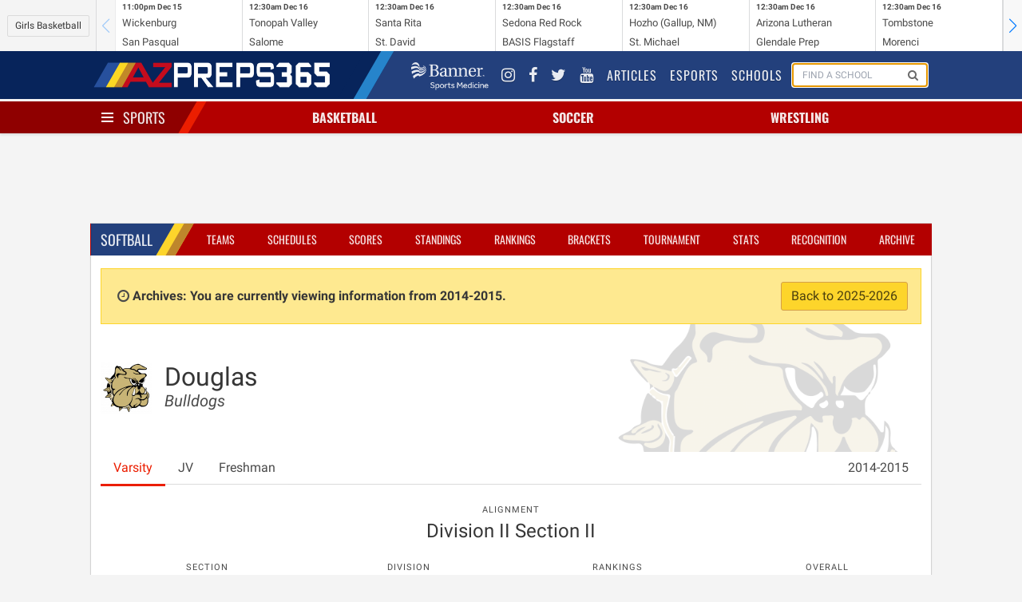

--- FILE ---
content_type: text/html; charset=UTF-8
request_url: https://azpreps365.com/2014/teams/softball/981-douglas/61086-varsity
body_size: 8835
content:
<!DOCTYPE html>
<html lang="en" prefix="og: http://ogp.me/ns#">
<head>
	<meta http-equiv="X-UA-Compatible" content="IE=edge,chrome=1"/>
	<meta charset="utf-8"/>
	<meta name="apple-itunes-app" content="app-id=1327941521"/>

	<title>
			Douglas Softball
		
		 | 
		AZPreps365
	</title>

	<!-- Mobile Specific Metas
	================================================== -->
	<meta name="viewport" content="width=device-width, initial-scale=1">
	
<!-- CSS
	================================================== -->

	<!-- Angular Material style sheet -->
	<link rel="stylesheet" href="/assets/stylesheets/application.css?id=1a3cfbad01dd749cec4f">
	<link rel="stylesheet" href="/assets/stylesheets/app-tw.css?id=d43dadecdce1652efd4f">
	<style type="text/css">
		body.february-frenzy-2019 {
			background-image: url(/assets/images/aia-february-frenzy-lerner-rowe-bumpers.png?v=3);
			background-position: 50% -75px;
			background-repeat: repeat-y;
		}
	</style>
		<style type="text/css" rel="stylesheet">
			.hero-school .hero-body:before {
				background-image: url(https://assets.azpreps365.com/program-operators/logos/512x512/douglas-bulldogs-c6cfd8-275f26.png);
			}
		</style>
    
<!-- Javascripts
	================================================== -->
	<script data-src="/assets/js/app.js?id=9069788d5bdf7db5dacb"></script>

		
	<!-- HTML5 shim, for IE6-8 support of HTML5 elements -->
<!--[if lt IE 9]>
<script type='text/javascript' src="//html5shiv.googlecode.com/svn/trunk/html5.js"></script>
<script type='text/javascript' src="//cdnjs.cloudflare.com/ajax/libs/respond.js/1.4.2/respond.js"></script>
<![endif]-->	<script type='text/javascript'>
    var googletag = googletag || {};
    googletag.cmd = googletag.cmd || [];
    (function() {
        var gads = document.createElement('script');
        gads.async = true;
        gads.type = 'text/javascript';
        gads.src = 'https://www.googletagservices.com/tag/js/gpt.js';
        var node = document.getElementsByTagName('script')[0];
        node.parentNode.insertBefore(gads, node);
    })();
</script>

<script type='text/javascript'>
    googletag.cmd.push(function() {

        var leaderboard_mapping = googletag.sizeMapping()
            .addSize([320, 400], [[320, 50]]) // Mobile
            .addSize([740, 200], [[728, 90]]) // Tablet/Desktop
            .build();

        var mini_skyscraper_mapping = googletag.sizeMapping()
            .addSize([320, 400], [[320, 50]]) // Mobile
            .addSize([740, 200], [[106, 400]]) // Tablet/Desktop
            .build();

        var full_banner_mapping = googletag.sizeMapping()
            .addSize([320, 400], [[320, 50]]) // Mobile
            .addSize([740, 200], [[468, 60]]) // Tablet/Desktop
            .build();


        googletag.defineSlot('/12354668/ad-365-leaderboard-top', [[320, 50], [728, 90]], 'div-gpt-ad-1405984596671-0').defineSizeMapping(leaderboard_mapping).addService(googletag.pubads());
        googletag.defineSlot('/12354668/ad-365-leaderboard-aside-top', [300, 90], 'div-gpt-ad-1470336570943-0').addService(googletag.pubads());
        googletag.defineSlot('/12354668/ad-365-medium-rectangle-primary', [300, 250], 'div-gpt-ad-1405984537681-0').addService(googletag.pubads());
        googletag.defineSlot('/12354668/ad-365-medium-rectangle-secondary', [300, 250], 'div-gpt-ad-1405984450804-0').addService(googletag.pubads());
        googletag.defineSlot('/12354668/ad-365-full-banner-page-sponsor', [[320, 50], [468, 60]], 'div-gpt-ad-1534459494743-0').defineSizeMapping(full_banner_mapping).addService(googletag.pubads());
        googletag.defineSlot('/12354668/ad-365-full-banner-mid-content', [[320, 50], [468, 60]], 'div-gpt-ad-1504292113027-0').defineSizeMapping(full_banner_mapping).addService(googletag.pubads());
        googletag.defineSlot('/12354668/ad-365-full-banner-footer-left', [[320, 50], [468, 60]], 'div-gpt-ad-1405984706805-0').defineSizeMapping(full_banner_mapping).addService(googletag.pubads());
        googletag.defineSlot('/12354668/ad-365-full-banner-footer-right', [[320, 50], [468, 60]], 'div-gpt-ad-1405984783793-0').defineSizeMapping(full_banner_mapping).addService(googletag.pubads());
        googletag.defineSlot('/12354668/ad-365-mini-skyscraper-primary', [[320, 50], [106, 400]], 'div-gpt-ad-1405985488371-0').defineSizeMapping(mini_skyscraper_mapping).addService(googletag.pubads());
        googletag.defineSlot('/12354668/ad-365-mini-skyscraper-secondary', [[320, 50], [106, 400]], 'div-gpt-ad-1405985546214-0').defineSizeMapping(mini_skyscraper_mapping).addService(googletag.pubads());
        googletag.pubads().setTargeting("domain", "azpreps365.com");
        googletag.pubads().setTargeting("controller", "teams");
        googletag.pubads().setTargeting("route", "archives.teams.show");
        			googletag.pubads().setTargeting("activity", "softball");
        
        
                            googletag.pubads().setTargeting("school", "douglas");
        		googletag.pubads().collapseEmptyDivs();
        googletag.pubads().enableSingleRequest();
        googletag.enableServices();
    });
</script>	<script>
    (function(i,s,o,g,r,a,m){i['GoogleAnalyticsObject']=r;i[r]=i[r]||function(){
            (i[r].q=i[r].q||[]).push(arguments)},i[r].l=1*new Date();a=s.createElement(o),
        m=s.getElementsByTagName(o)[0];a.async=1;a.src=g;m.parentNode.insertBefore(a,m)
    })(window,document,'script','//www.google-analytics.com/analytics.js','ga');
    ga('set', 'forceSSL', true);
    ga('create', 'UA-10237991-2', 'auto');
    ga('send', 'pageview');

</script>

<!-- Google tag (gtag.js) -->
<script async src="https://www.googletagmanager.com/gtag/js?id=G-9TNBNS0RGG"></script>
<script>
  window.dataLayer = window.dataLayer || [];
  function gtag(){dataLayer.push(arguments);}
  gtag('js', new Date());

  gtag('config', 'G-9TNBNS0RGG');
</script>
	<!-- Favicons
	================================================== -->
<link rel="apple-touch-icon-precomposed" sizes="144x144" href="/assets/ico/apple-touch-icon-144-precomposed.png">
<link rel="apple-touch-icon-precomposed" sizes="114x114" href="/assets/ico/apple-touch-icon-114-precomposed.png">
<link rel="apple-touch-icon-precomposed" sizes="72x72" href="/assets/ico/apple-touch-icon-72-precomposed.png">
<link rel="apple-touch-icon-precomposed" href="/assets/ico/apple-touch-icon-57-precomposed.png">
<link rel="shortcut icon" href="/assets/ico/favicon.png"></head>

<body class=" sport-page archives teams show softball 1">
<div id="app">
	<mobile-promotion-header></mobile-promotion-header>
	<scoreticker class="scoreticker"></scoreticker>
	<nav class="nav nav-global">
	<div class="container">
		<div class="nav-left">
			<a href="/" class="nav-item is-brand">
				<img src="/assets/images/logo-header-white.png" alt="">
			</a>
		</div>
		<div class="nav-right nav-menu"
		     is="nav-menu"
		     :active="nav.global"
		     @nav:toggle="val => nav.global = val"
		     v-cloak
		>
			<div class="nav-item banner-sports-medicine-logo">
				<a href="https://www.bannerhealth.com/services/sports-medicine" title="Banner Sports Medicine">
					<img src="/assets/images/partners/banner-sports-medicine-white.png" alt="Banner Sports Medicine">
				</a>
			</div>
			<div class="nav-item social-link">
				<a href="https://www.instagram.com/azpreps365/" title="Instagram">
					<i class="fa fa-instagram"></i>
				</a>
			</div>
			<div class="nav-item social-link" title="Facebook">
				<a href="https://www.facebook.com/azpreps365/">
					<i class="fa fa-facebook"></i>
				</a>
			</div>
			<div class="nav-item social-link">
				<a href="http://twitter.com/azpreps365" title="Twitter">
					<i class="fa fa-twitter"></i>
				</a>
			</div>
			<div class="nav-item social-link">
				<a href="https://www.youtube.com/channel/UCLX8UvWWlsnwsHosRmd3sVg" title="YouTube">
					<i class="fa fa-youtube"></i>
				</a>
			</div>

			<div class="nav-item">
				<a href="/articles">
					Articles
				</a>
			</div>
			<div class="nav-item">
				<a href="/esports">
					Esports
				</a>
			</div>
			<div class="nav-item">
				<a href="/schools">
					Schools
				</a>
			</div>
			<div class="nav-item is-hidden-touch" id="search-form">
				<form method="GET" action="/search" class="nav-search-form" id="search-form">
					<school-search></school-search>
				</form>
			</div>
		</div>
		<span class="nav-toggle"
		      is="nav-toggle"
		      :active="nav.global"
		      @nav:toggle="val => nav.global = val"
		>
			<span></span>
			<span></span>
			<span></span>
		</span>
	</div>
</nav>
	<nav class="nav nav-sports has-shadow">
		<div class="container">
			<div class="nav-left">
				<div class="nav-item">
					<div class="is-brand has-dropdown"
					     is="nav-toggle"
					     :active="nav.sports"
						 @nav:toggle="val => nav.sports = val"
					>
						<span class="nav-toggle" :class="{ 'is-active': nav.sports }">
							<span></span>
							<span></span>
							<span></span>
						</span>
						<a href="/sports" v-on:click.prevent>
							Sports
						</a>
					</div>
				</div>
			</div>
			<div class="nav-center">
									<div is="nav-item-with-menu" class="nav-item has-dropdown ">
						<a class="sport-name" href="/sports/basketball" v-on:click.prevent>
														Basketball
						</a>
						<div class="is-dropdown">
							<div class="menu">
	<ul class="menu-list">
		<li class="menu-item">
			<a href="http://azpreps365.com/sports/basketball-boys">Basketball Home</a>
			<a class="gender-link" href="http://azpreps365.com/sports/basketball-boys">
				Boys
			</a>
			<a class="gender-link" href="http://azpreps365.com/sports/basketball-girls">
				Girls
			</a>
		</li>
		<li class="menu-item">
			<a href="http://azpreps365.com/teams/basketball-boys">Teams</a>
			<a class="gender-link" href="http://azpreps365.com/teams/basketball-boys">
				Boys
			</a>
			<a class="gender-link" href="http://azpreps365.com/teams/basketball-girls">
				Girls
			</a>
		</li>
		<li class="menu-item">
			<a href="http://azpreps365.com/schedules/basketball-boys">Schedules</a>
			<a class="gender-link" href="http://azpreps365.com/schedules/basketball-boys">
				Boys
			</a>
			<a class="gender-link" href="http://azpreps365.com/schedules/basketball-girls">
				Girls
			</a>
		</li>
		<li class="menu-item">
			<a href="http://azpreps365.com/scores/basketball-boys">Scores</a>
			<a class="gender-link" href="http://azpreps365.com/scores/basketball-boys">
				Boys
			</a>
			<a class="gender-link" href="http://azpreps365.com/scores/basketball-girls">
				Girls
			</a>
		</li>
		<li class="menu-item">
			<a href="http://azpreps365.com/standings/basketball-boys">Standings</a>
			<a class="gender-link" href="http://azpreps365.com/standings/basketball-boys">
				Boys
			</a>
			<a class="gender-link" href="http://azpreps365.com/standings/basketball-girls">
				Girls
			</a>
		</li>
		<li class="menu-item">
			<a href="http://azpreps365.com/rankings/basketball-boys">Rankings</a>
			<a class="gender-link" href="http://azpreps365.com/rankings/basketball-boys">
				Boys
			</a>
			<a class="gender-link" href="http://azpreps365.com/rankings/basketball-girls">
				Girls
			</a>
		</li>
		<li class="menu-item">
			<a href="http://azpreps365.com/brackets/basketball-boys">Brackets</a>
			<a class="gender-link" href="http://azpreps365.com/brackets/basketball-boys">
				Boys
			</a>
			<a class="gender-link" href="http://azpreps365.com/brackets/basketball-girls">
				Girls
			</a>
		</li>
		<li class="menu-item">
			<a href="http://azpreps365.com/championships/basketball-boys">Tournament</a>
			<a class="gender-link" href="http://azpreps365.com/championships/basketball-boys">
				Boys
			</a>
			<a class="gender-link" href="http://azpreps365.com/championships/basketball-girls">
				Girls
			</a>
		</li>
		<li class="menu-item">
			<a href="http://azpreps365.com/leaderboards/basketball-boys">Stats</a>
			<a class="gender-link" href="http://azpreps365.com/leaderboards/basketball-boys">
				Boys
			</a>
			<a class="gender-link" href="http://azpreps365.com/leaderboards/basketball-girls">
				Girls
			</a>
		</li>
		<li class="menu-item">
			<a href="http://azpreps365.com/recognitions/basketball-boys">Recognition</a>
			<a class="gender-link" href="http://azpreps365.com/recognitions/basketball-boys">
				Boys
			</a>
			<a class="gender-link" href="http://azpreps365.com/recognitions/basketball-girls">
				Girls
			</a>
		</li>
		<li class="menu-item">
			<a href="http://azpreps365.com/programs/basketball-boys">Programs</a>
			<a class="gender-link" href="http://azpreps365.com/programs/basketball-boys">
				Boys
			</a>
			<a class="gender-link" href="http://azpreps365.com/programs/basketball-girls">
				Girls
			</a>
		</li>
		<li class="menu-item">
			<a href="http://azpreps365.com/archives/basketball-boys">Archives</a>
			<a class="gender-link" href="http://azpreps365.com/archives/basketball-boys">
				Boys
			</a>
			<a class="gender-link" href="http://azpreps365.com/archives/basketball-girls">
				Girls
			</a>
		</li>
	</ul>
</div>						</div>
					</div>
									<div is="nav-item-with-menu" class="nav-item has-dropdown ">
						<a class="sport-name" href="/sports/soccer-winter" v-on:click.prevent>
														Soccer
						</a>
						<div class="is-dropdown">
							<div class="menu">
	<ul class="menu-list">
		<li class="menu-item">
			<a href="http://azpreps365.com/sports/soccer-winter-boys">Soccer Home</a>
			<a class="gender-link" href="http://azpreps365.com/sports/soccer-winter-boys">
				Boys
			</a>
			<a class="gender-link" href="http://azpreps365.com/sports/soccer-winter-girls">
				Girls
			</a>
		</li>
		<li class="menu-item">
			<a href="http://azpreps365.com/teams/soccer-winter-boys">Teams</a>
			<a class="gender-link" href="http://azpreps365.com/teams/soccer-winter-boys">
				Boys
			</a>
			<a class="gender-link" href="http://azpreps365.com/teams/soccer-winter-girls">
				Girls
			</a>
		</li>
		<li class="menu-item">
			<a href="http://azpreps365.com/schedules/soccer-winter-boys">Schedules</a>
			<a class="gender-link" href="http://azpreps365.com/schedules/soccer-winter-boys">
				Boys
			</a>
			<a class="gender-link" href="http://azpreps365.com/schedules/soccer-winter-girls">
				Girls
			</a>
		</li>
		<li class="menu-item">
			<a href="http://azpreps365.com/scores/soccer-winter-boys">Scores</a>
			<a class="gender-link" href="http://azpreps365.com/scores/soccer-winter-boys">
				Boys
			</a>
			<a class="gender-link" href="http://azpreps365.com/scores/soccer-winter-girls">
				Girls
			</a>
		</li>
		<li class="menu-item">
			<a href="http://azpreps365.com/standings/soccer-winter-boys">Standings</a>
			<a class="gender-link" href="http://azpreps365.com/standings/soccer-winter-boys">
				Boys
			</a>
			<a class="gender-link" href="http://azpreps365.com/standings/soccer-winter-girls">
				Girls
			</a>
		</li>
		<li class="menu-item">
			<a href="http://azpreps365.com/rankings/soccer-winter-boys">Rankings</a>
			<a class="gender-link" href="http://azpreps365.com/rankings/soccer-winter-boys">
				Boys
			</a>
			<a class="gender-link" href="http://azpreps365.com/rankings/soccer-winter-girls">
				Girls
			</a>
		</li>
		<li class="menu-item">
			<a href="http://azpreps365.com/brackets/soccer-winter-boys">Brackets</a>
			<a class="gender-link" href="http://azpreps365.com/brackets/soccer-winter-boys">
				Boys
			</a>
			<a class="gender-link" href="http://azpreps365.com/brackets/soccer-winter-girls">
				Girls
			</a>
		</li>
		<li class="menu-item">
			<a href="http://azpreps365.com/championships/soccer-winter-boys">Tournament</a>
			<a class="gender-link" href="http://azpreps365.com/championships/soccer-winter-boys">
				Boys
			</a>
			<a class="gender-link" href="http://azpreps365.com/championships/soccer-winter-girls">
				Girls
			</a>
		</li>
		<li class="menu-item">
			<a href="http://azpreps365.com/leaderboards/soccer-winter-boys">Stats</a>
			<a class="gender-link" href="http://azpreps365.com/leaderboards/soccer-winter-boys">
				Boys
			</a>
			<a class="gender-link" href="http://azpreps365.com/leaderboards/soccer-winter-girls">
				Girls
			</a>
		</li>
		<li class="menu-item">
			<a href="http://azpreps365.com/recognitions/soccer-winter-boys">Recognition</a>
			<a class="gender-link" href="http://azpreps365.com/recognitions/soccer-winter-boys">
				Boys
			</a>
			<a class="gender-link" href="http://azpreps365.com/recognitions/soccer-winter-girls">
				Girls
			</a>
		</li>
		<li class="menu-item">
			<a href="http://azpreps365.com/programs/soccer-winter-boys">Programs</a>
			<a class="gender-link" href="http://azpreps365.com/programs/soccer-winter-boys">
				Boys
			</a>
			<a class="gender-link" href="http://azpreps365.com/programs/soccer-winter-girls">
				Girls
			</a>
		</li>
		<li class="menu-item">
			<a href="http://azpreps365.com/archives/soccer-winter-boys">Archives</a>
			<a class="gender-link" href="http://azpreps365.com/archives/soccer-winter-boys">
				Boys
			</a>
			<a class="gender-link" href="http://azpreps365.com/archives/soccer-winter-girls">
				Girls
			</a>
		</li>
	</ul>
</div>						</div>
					</div>
									<div is="nav-item-with-menu" class="nav-item has-dropdown is-hidden-mobile">
						<a class="sport-name" href="/sports/wrestling" v-on:click.prevent>
														Wrestling
						</a>
						<div class="is-dropdown">
							<div class="menu">
	<ul class="menu-list">
		<li class="menu-item">
			<a href="http://azpreps365.com/sports/wrestling-boys">Wrestling Home</a>
			<a class="gender-link" href="http://azpreps365.com/sports/wrestling-boys">
				Boys
			</a>
			<a class="gender-link" href="http://azpreps365.com/sports/wrestling-girls">
				Girls
			</a>
		</li>
		<li class="menu-item">
			<a href="http://azpreps365.com/teams/wrestling-boys">Teams</a>
			<a class="gender-link" href="http://azpreps365.com/teams/wrestling-boys">
				Boys
			</a>
			<a class="gender-link" href="http://azpreps365.com/teams/wrestling-girls">
				Girls
			</a>
		</li>
		<li class="menu-item">
			<a href="http://azpreps365.com/schedules/wrestling-boys">Schedules</a>
			<a class="gender-link" href="http://azpreps365.com/schedules/wrestling-boys">
				Boys
			</a>
			<a class="gender-link" href="http://azpreps365.com/schedules/wrestling-girls">
				Girls
			</a>
		</li>
		<li class="menu-item">
			<a href="http://azpreps365.com/results/wrestling-boys">Results</a>
			<a class="gender-link" href="http://azpreps365.com/results/wrestling-boys">
				Boys
			</a>
			<a class="gender-link" href="http://azpreps365.com/results/wrestling-girls">
				Girls
			</a>
		</li>
		<li class="menu-item">
			<a href="http://azpreps365.com/championships/wrestling-boys">Tournament</a>
			<a class="gender-link" href="http://azpreps365.com/championships/wrestling-boys">
				Boys
			</a>
			<a class="gender-link" href="http://azpreps365.com/championships/wrestling-girls">
				Girls
			</a>
		</li>
		<li class="menu-item">
			<a href="http://azpreps365.com/programs/wrestling-boys">Programs</a>
			<a class="gender-link" href="http://azpreps365.com/programs/wrestling-boys">
				Boys
			</a>
			<a class="gender-link" href="http://azpreps365.com/programs/wrestling-girls">
				Girls
			</a>
		</li>
		<li class="menu-item">
			<a href="http://azpreps365.com/archives/wrestling-boys">Archives</a>
			<a class="gender-link" href="http://azpreps365.com/archives/wrestling-boys">
				Boys
			</a>
			<a class="gender-link" href="http://azpreps365.com/archives/wrestling-girls">
				Girls
			</a>
		</li>
	</ul>
</div>						</div>
					</div>
							</div>
			<div class="nav-menu has-shadow"
			     is="nav-menu"
		         :active="nav.sports"
		         @nav:toggle="val => nav.sports = val"
			>
				<div class="main-sport-menu">
	<div class="columns">
		<div class="column menu">
			<p class="menu-label">
				Fall
			</p>
			<ul class="menu-list">
				<li class="menu-item">
					<a href="/sports/badminton">Badminton</a>
					<a class="gender-link" href="/sports/badminton">Girls</a>
				</li>
				<li class="menu-item">
					<a href="/sports/crosscountry-boys">Cross Country</a>
					<a class="gender-link" href="/sports/crosscountry-boys">Boys</a>
					<a class="gender-link" href="/sports/crosscountry-girls">Girls</a>
				</li>
				<li class="menu-item">
					<a href="/sports/football">Football</a>
					<a class="gender-link" href="/sports/football">Tackle</a>
					<a class="gender-link" href="/sports/football-flag">Flag</a>
				</li>
				<li class="menu-item">
					<a href="/sports/golf-fall-boys">
						Golf
					</a>
					<a class="gender-link" href="/sports/golf-fall-boys">Boys</a>
					<a class="gender-link" href="/sports/golf-fall-girls">Girls</a>
				</li>
				<li class="menu-item">
					<a href="/sports/soccer-fall-boys">
						Soccer
					</a>
					<a class="gender-link" href="/sports/soccer-fall-boys">Boys</a>
					<a class="gender-link" href="/sports/soccer-fall-girls">Girls</a>
				</li>
				<li class="menu-item">
					<a href="/sports/swimming-boys">Swim &amp; Dive</a>
					<a class="gender-link" href="/sports/swimming-boys">Boys</a>
					<a class="gender-link" href="/sports/swimming-girls">Girls</a>
				</li>
				<li class="menu-item">
					<a href="/sports/volleyball-girls">Volleyball</a>
					<a class="gender-link" href="/sports/volleyball-girls">Girls</a>
				</li>
				<li class="menu-item">
					<a href="/sports/beach-boys">
						Beach Volleyball
					</a>
					<a class="gender-link" href="/sports/beach-boys">Boys</a>
				</li>
			</ul>
		</div>
		<div class="column dropdown-section menu">
			<p class="menu-label">
				Winter
			</p>
			<ul class="menu-list">
				<li class="menu-item">
					<a href="/sports/basketball-boys">Basketball</a>
					<a class="gender-link" href="/sports/basketball-boys">Boys</a>
					<a class="gender-link" href="/sports/basketball-girls">Girls</a>
				</li>
				<li class="menu-item">
					<a href="/sports/soccer-winter-boys">
						Soccer
					</a>
					<a class="gender-link" href="/sports/soccer-winter-boys">Boys</a>
					<a class="gender-link" href="/sports/soccer-winter-girls">Girls</a>
				</li>
				<li class="menu-item">
					<a href="/sports/wrestling">Wrestling</a>
					<a class="gender-link" href="/sports/wrestling-boys">Boys</a>
					<a class="gender-link" href="/sports/wrestling-girls">Girls</a>
				</li>
			</ul>
		</div>
		<div class="column dropdown-section menu">
			<p class="menu-label">
				Spring
			</p>
			<ul class="menu-list">
				<li class="menu-item">
					<a href="/sports/baseball">Baseball</a>
					<a class="gender-link" href="/sports/baseball">Boys</a>
				</li>
				<li class="menu-item">
					<a href="/sports/golf-spring-boys">
						Golf
					</a>
					<a class="gender-link" href="/sports/golf-spring-boys">Coed</a>
				</li>
				<li class="menu-item">
					<a href="/sports/softball">Softball</a>
					<a class="gender-link" href="/sports/softball">Girls</a>
				</li>
				<li class="menu-item">
					<a href="/sports/tennis-boys">Tennis</a>
					<a class="gender-link" href="/sports/tennis-boys">Boys</a>
					<a class="gender-link" href="/sports/tennis-girls">Girls</a>
				</li>
				<li class="menu-item">
					<a href="/sports/track-boys">Track &amp; Field</a>
					<a class="gender-link" href="/sports/track-boys">Boys</a>
					<a class="gender-link" href="/sports/track-girls">Girls</a>
				</li>
				<li class="menu-item">
					<a href="/sports/volleyball-boys">
						Volleyball
					</a>
					<a class="gender-link" href="/sports/volleyball-boys">Boys</a>
				</li>
				<li class="menu-item">
					<a href="/sports/beach-girls">
						Beach Volleyball
					</a>
					<a class="gender-link" href="/sports/beach-girls">Girls</a>
				</li>
			</ul>
		</div>
	</div>
	<div class="dropdown-row activities-menu">
		<div class="columns dropdown-section">
			<span class="column is-2 dropdown-header">
				Activities
			</span>
			<a class="column is-2" href="/sports/spiritline">Spiritline</a>
			<a class="column is-2" href="/sports/robotics">Robotics</a>
		</div>
		<div class="columns dropdown-section">
			<span class="column is-2 dropdown-header">
				Unified
			</span>
			<a class="column is-2" href="/sports/basketball-unified">Basketball</a>
			<a class="column is-2" href="/sports/football-unified">Football</a>
			<a class="column is-2" href="/sports/soccer-unified">Soccer</a>
			<a class="column is-2" href="/sports/spiritline-unified">Spiritline</a>
			<a class="column is-2" href="/sports/track-unified">Track</a>
		</div>
	</div>
</div>			</div>
		</div>
	</nav>

	<div class="section leaderboards">
		<div class="container">
			<div class="flex flex-col md:flex-row gap-4 justify-around items-center">
	<div class="flex justify-center" style="order:1">
		<div class="leaderboard leaderboard-main ad-728x90" id="div-gpt-ad-1405984596671-0">
			<!-- ad-365-leaderboard-top -->
					</div>
	</div>

	<div id="div-gpt-ad-1470336570943-0" class="leaderboard-aside">
		<!-- /12354668/ad-365-leaderboard-aside-top -->
																	</div>
</div>		</div>
	</div>

	<div class="section">
		<div class="container main">
				<div class="box">
		<div class="box-header">
			<nav class="nav nav-sport">
		<div class="container">
			<div class="nav-left">
				<ul class="nav-item">
					<li class="is-brand">
						<a href="http://azpreps365.com/sports/softball">
							
							Softball
						</a>
					</li>
				</ul>
			</div>
			<span class="nav-toggle"
			      is="nav-toggle"
			      :active="nav.sport"
			      @nav:toggle="val => nav.sport = val"
			>
				<span></span>
				<span></span>
				<span></span>
			</span>
			<ul class="nav-right nav-menu"
				is="nav-menu"
			    :active="nav.sport"
			    @nav:toggle="val => nav.sport = val"
			>
									<li class="nav-item ">
    <a href="http://azpreps365.com/teams/softball">Teams</a>
</li>
<li class="nav-item ">
    <a href="http://azpreps365.com/schedules/softball">Schedules</a>
</li>
<li class="nav-item ">
    <a href="http://azpreps365.com/scores/softball">Scores</a>
</li>
<li class="nav-item ">
    <a href="http://azpreps365.com/standings/softball">Standings</a>
</li>
<li class="nav-item ">
    <a href="http://azpreps365.com/rankings/softball">Rankings</a>
</li>
<li class="nav-item active ">
    <a href="http://azpreps365.com/brackets/softball">Brackets</a>
</li>
<li class="nav-item is-hidden-tablet-only">
    <a href="http://azpreps365.com/championships/softball">Tournament</a>
</li>
<li class="nav-item is-hidden-tablet-only">
    <a href="http://azpreps365.com/leaderboards/softball">Stats</a>
</li>
<li class="nav-item is-hidden-tablet-only">
    <a href="http://azpreps365.com/recognitions/softball">Recognition</a>
</li>
<li class="nav-item is-hidden-tablet-only">
   <a href="http://azpreps365.com/archives/softball">Archive</a>
</li>							</ul>
		</div>

	</nav>
		</div>
		<div class="box-content">
							<p class="alert alert-archives">
					<i class="fa fa-fw fa-clock-o"></i>
					<strong>
						Archives: You are currently viewing information from 2014-2015.
					</strong>
					<a href="/teams/softball/981-douglas/61086-varsity/roster" class="button is-warning pull-right">
						Back to 2025-2026
					</a>
				</p>
						
	<section class="hero hero-school">
    <div class="hero-body">
        <div class="columns">
            <div class="column is-narrow">
                <figure class="logo">
                    <img class="image is-64x64" src="https://assets.azpreps365.com/program-operators/logos/128x128/douglas-bulldogs-c6cfd8-275f26.png" alt="">
                </figure>
            </div>
            <div class="column">
                <h1 class="title">
                    Douglas
                </h1>
                <h2 class="subtitle">
                    <em>Bulldogs</em>
                </h2>
            </div>
        </div>
    </div>
</section>

			<div class="tabs">
    <ul>
                    <li class="is-active">
                <a href="/2014/teams/softball/981-douglas/61086-varsity">
                    Varsity
                </a>
            </li>
                    <li class="">
                <a href="/2014/teams/softball/981-douglas/60866-jv">
                    JV
                </a>
            </li>
                    <li class="">
                <a href="/2014/teams/softball/981-douglas/69972-freshman">
                    Freshman
                </a>
            </li>
                        <li class="has-dropdown is-hidden-touch" style="margin-left: auto">
            <a href="#" data-toggle="dropdown">2014-2015 <b class="caret"></b></a>
            <ul class="is-dropdown">
                <div class="menu">
                    <ul class="menu-list">
                                                                                    <li class="menu-item">
                                    <a href="/teams/softball/981-douglas/61086-varsity">2025-2026</a>
                                </li>
                                                                                                                <li class="menu-item">
                                    <a href="/2024/teams/softball/981-douglas">2024-2025</a>
                                </li>
                                                                                                                <li class="menu-item">
                                    <a href="/2023/teams/softball/981-douglas">2023-2024</a>
                                </li>
                                                                                                                <li class="menu-item">
                                    <a href="/2022/teams/softball/981-douglas">2022-2023</a>
                                </li>
                                                                                                                <li class="menu-item">
                                    <a href="/2021/teams/softball/981-douglas">2021-2022</a>
                                </li>
                                                                                                                <li class="menu-item">
                                    <a href="/2020/teams/softball/981-douglas">2020-2021</a>
                                </li>
                                                                                                                <li class="menu-item">
                                    <a href="/2019/teams/softball/981-douglas">2019-2020</a>
                                </li>
                                                                                                                <li class="menu-item">
                                    <a href="/2018/teams/softball/981-douglas">2018-2019</a>
                                </li>
                                                                                                                <li class="menu-item">
                                    <a href="/2017/teams/softball/981-douglas">2017-2018</a>
                                </li>
                                                                                                                <li class="menu-item">
                                    <a href="/2016/teams/softball/981-douglas">2016-2017</a>
                                </li>
                                                                                                                <li class="menu-item">
                                    <a href="/2015/teams/softball/981-douglas">2015-2016</a>
                                </li>
                                                                                                                <li class="menu-item">
                                    <a href="/2014/teams/softball/981-douglas">2014-2015</a>
                                </li>
                                                                                                                <li class="menu-item">
                                    <a href="/2013/teams/softball/981-douglas">2013-2014</a>
                                </li>
                                                                                                                <li class="menu-item">
                                    <a href="/2012/teams/softball/981-douglas">2012-2013</a>
                                </li>
                                                                                                                <li class="menu-item">
                                    <a href="/2011/teams/softball/981-douglas">2011-2012</a>
                                </li>
                                                                        </ul>
                </div>
            </ul>
        </li>
    </ul>
</div>
	<div class="columns">
    <div class="column">
        <nav class="level">
                                                <div class="level-item has-text-centered">
                        <div>
                            <p class="heading">Alignment</p>
                            <p class="title is-4">Division II Section II</p>
                        </div>
                    </div>
                            
                    </nav>
    </div>
</div>	<div class="my-4 grid grid-cols-2 gap-4 items-center md:flex justify-around text-center">
                        <div>
                <p class="heading">Section</p>
                <p class="title is-4">
                                            <span class="font-thin">4-6</span>

                                                    |
                            <a href="/2014/standings/softball/d2#s2"
                                title="Section Standings: 7th, tie breaker: Division WP"
                                >
                                7th
                            </a>
                                                            </p>
            </div>
        
                    <div>
                <p class="heading">Division</p>
                <p class="title is-4">
                    <span>4-6</span>
                </p>
            </div>
        
                    <div>
                <p class="heading">Rankings</p>
                <p class="title is-4">
                    <span>9-9</span> |
                    <a href="/2014/rankings/softball/d2"
                        title=""
                    >
                                                    32nd
                                            </a>
                </p>
            </div>
        
                    <div>
                <p class="heading">Overall</p>
                <p class="title is-4">
                    <span>9-9</span>
                </p>
            </div>
        

        <!--  -->
    </div>	<div class="tabs">
    <ul>
        <li class="is-active">
            <a href="/2014/teams/softball/981-douglas/61086-varsity">
                Schedule
            </a>
        </li>
                    </ul>
</div>
	<div class="content">
																																	<div class="event-multi-team" data-contest-id="605040">
							<div class="event">
								

								<span class="event-details pl-20 pr-12">
																			<strong class="event-name">
											Falcon Softball Invitational
										</strong>

										
																	</span>
								<span class="location md:w-56 md:min-w-56">
																			<span class="icon is-small">
											<i class="fa fa-fw fa-map-marker"></i>
										</span>
										<span class="venue">
											

																					</span>
																	</span>
								<span class="tags">
																			<span class="tag">
																							Invitational
																					</span>
																	</span>
								<div class="results">
									
																	</div>
							</div>
																								<div class="event event-contest is-multiline " data-contest-id="609903">
	<div class="date-time">
		<div class="date">
			<p>
				<em><strong>25</strong></em> <em>Feb</em>
			</p>
		</div>
		<div class="time">
			<p>
				7:00	pm
			</p>
		</div>
	</div>

	<span class="home-designation is-home">
		vs
	</span>


	<span class="opponent">
		<figure>
			<img class="program-logo is-32x32"
			     src="https://assets.azpreps365.com/program-operators/logos/64x64/carl-hayden-falcons-22b060.png"/>
		</figure>

					<a href="/teams/softball/473-carl-hayden/60975-varsity">
				Carl Hayden<br/>
									<em class="mascot">Falcons</em>
							</a>
			</span>

	<span class="location md:w-56 md:min-w-56">
		<span class="icon is-small is-hidden-mobile">
			<i class="fa fa-map-marker"></i>
		</span>
		Cesar Chavez Park
	</span>

	<span class="tags">
					<span class="tag">
									Invitational
							</span>
			</span>

	<span class="results">
									<span class="scores">
					27-0
				</span>

									<span class="win">W</span>
				
				<span class="result-summary">
										

					
									</span>
						</span>

</div>
																	<div class="event event-contest is-multiline " data-contest-id="609910">
	<div class="date-time">
		<div class="date">
			<p>
				<em><strong>26</strong></em> <em>Feb</em>
			</p>
		</div>
		<div class="time">
			<p>
				3:00	pm
			</p>
		</div>
	</div>

	<span class="home-designation is-away">
		@
	</span>


	<span class="opponent">
		<figure>
			<img class="program-logo is-32x32"
			     src="https://assets.azpreps365.com/program-operators/logos/64x64/youngker-roughriders-ec5711.png"/>
		</figure>

					<a href="/teams/softball/1763-youngker/61145-varsity">
				Youngker<br/>
									<em class="mascot">Roughriders</em>
							</a>
			</span>

	<span class="location md:w-56 md:min-w-56">
		<span class="icon is-small is-hidden-mobile">
			<i class="fa fa-map-marker"></i>
		</span>
		Cesar Chavez Park
	</span>

	<span class="tags">
					<span class="tag">
									Invitational
							</span>
			</span>

	<span class="results">
									<span class="scores">
					10-5
				</span>

									<span class="win">W</span>
				
				<span class="result-summary">
										

					
									</span>
						</span>

</div>
																	<div class="event event-contest is-multiline " data-contest-id="609913">
	<div class="date-time">
		<div class="date">
			<p>
				<em><strong>26</strong></em> <em>Feb</em>
			</p>
		</div>
		<div class="time">
			<p>
				5:00	pm
			</p>
		</div>
	</div>

	<span class="home-designation is-away">
		@
	</span>


	<span class="opponent">
		<figure>
			<img class="program-logo is-32x32"
			     src="https://assets.azpreps365.com/program-operators/logos/64x64/buckeye-union-hawks-c9cba4.png"/>
		</figure>

					<a href="/teams/softball/498-buckeye-union/61136-varsity">
				Buckeye Union<br/>
									<em class="mascot">Hawks</em>
							</a>
			</span>

	<span class="location md:w-56 md:min-w-56">
		<span class="icon is-small is-hidden-mobile">
			<i class="fa fa-map-marker"></i>
		</span>
		Cesar Chavez Park
	</span>

	<span class="tags">
					<span class="tag">
									Invitational
							</span>
			</span>

	<span class="results">
									<span class="scores">
					7-4
				</span>

									<span class="win">W</span>
				
				<span class="result-summary">
										

					
									</span>
						</span>

</div>
																	<div class="event event-contest is-multiline " data-contest-id="609925">
	<div class="date-time">
		<div class="date">
			<p>
				<em><strong>27</strong></em> <em>Feb</em>
			</p>
		</div>
		<div class="time">
			<p>
				5:00	pm
			</p>
		</div>
	</div>

	<span class="home-designation is-away">
		@
	</span>


	<span class="opponent">
		<figure>
			<img class="program-logo is-32x32"
			     src="https://assets.azpreps365.com/program-operators/logos/64x64/apollo-hawks-fa2de9-f8ca18.png"/>
		</figure>

					<a href="/teams/softball/1343-apollo/61157-varsity">
				Apollo<br/>
									<em class="mascot">Hawks</em>
							</a>
			</span>

	<span class="location md:w-56 md:min-w-56">
		<span class="icon is-small is-hidden-mobile">
			<i class="fa fa-map-marker"></i>
		</span>
		Cesar Chavez Park
	</span>

	<span class="tags">
					<span class="tag">
									Invitational
							</span>
			</span>

	<span class="results">
									<span class="scores">
					11-1
				</span>

									<span class="win">W</span>
				
				<span class="result-summary">
										

					
									</span>
						</span>

</div>
																	<div class="event event-contest is-multiline " data-contest-id="609932">
	<div class="date-time">
		<div class="date">
			<p>
				<em><strong>27</strong></em> <em>Feb</em>
			</p>
		</div>
		<div class="time">
			<p>
				7:00	pm
			</p>
		</div>
	</div>

	<span class="home-designation is-away">
		@
	</span>


	<span class="opponent">
		<figure>
			<img class="program-logo is-32x32"
			     src="https://assets.azpreps365.com/program-operators/logos/64x64/buckeye-union-hawks-c9cba4.png"/>
		</figure>

					<a href="/teams/softball/498-buckeye-union/61136-varsity">
				Buckeye Union<br/>
									<em class="mascot">Hawks</em>
							</a>
			</span>

	<span class="location md:w-56 md:min-w-56">
		<span class="icon is-small is-hidden-mobile">
			<i class="fa fa-map-marker"></i>
		</span>
		Cesar Chavez Park
	</span>

	<span class="tags">
					<span class="tag">
									Invitational
							</span>
			</span>

	<span class="results">
									<span class="scores">
					13-3
				</span>

									<span class="win">W</span>
				
				<span class="result-summary">
										

					
									</span>
						</span>

</div>
																	<div class="event event-contest is-multiline " data-contest-id="609941">
	<div class="date-time">
		<div class="date">
			<p>
				<em><strong>28</strong></em> <em>Feb</em>
			</p>
		</div>
		<div class="time">
			<p>
				12:00	pm
			</p>
		</div>
	</div>

	<span class="home-designation is-home">
		vs
	</span>


	<span class="opponent">
		<figure>
			<img class="program-logo is-32x32"
			     src="https://assets.azpreps365.com/program-operators/logos/64x64/westview-knights-98aafb.png"/>
		</figure>

					<a href="/teams/softball/3360-westview/61167-varsity">
				Westview<br/>
									<em class="mascot">Knights</em>
							</a>
			</span>

	<span class="location md:w-56 md:min-w-56">
		<span class="icon is-small is-hidden-mobile">
			<i class="fa fa-map-marker"></i>
		</span>
		Cesar Chavez Park
	</span>

	<span class="tags">
					<span class="tag">
									Invitational
							</span>
			</span>

	<span class="results">
									<span class="scores">
					13-3
				</span>

									<span class="win">W</span>
				
				<span class="result-summary">
										

					
									</span>
						</span>

</div>
																	<div class="event event-contest is-multiline " data-contest-id="609945">
	<div class="date-time">
		<div class="date">
			<p>
				<em><strong>28</strong></em> <em>Feb</em>
			</p>
		</div>
		<div class="time">
			<p>
				2:00	pm
			</p>
		</div>
	</div>

	<span class="home-designation is-home">
		vs
	</span>


	<span class="opponent">
		<figure>
			<img class="program-logo is-32x32"
			     src="https://assets.azpreps365.com/program-operators/logos/64x64/bourgade-catholic-golden-eagles-c1c674.png"/>
		</figure>

					<a href="/teams/softball/1605-bourgade-catholic/61026-varsity">
				Bourgade Catholic<br/>
									<em class="mascot">Golden Eagles</em>
							</a>
			</span>

	<span class="location md:w-56 md:min-w-56">
		<span class="icon is-small is-hidden-mobile">
			<i class="fa fa-map-marker"></i>
		</span>
		Cesar Chavez Park
	</span>

	<span class="tags">
					<span class="tag">
									Invitational
							</span>
			</span>

	<span class="results">
									<span class="scores">
					9-2
				</span>

									<span class="win">W</span>
				
				<span class="result-summary">
										

					
									</span>
						</span>

</div>
																					</div>
																											<div class="event event-contest is-multiline " data-contest-id="411150">
	<div class="date-time">
		<div class="date">
			<p>
				<em><strong>06</strong></em> <em>Mar</em>
			</p>
		</div>
		<div class="time">
			<p>
				4:00	pm
			</p>
		</div>
	</div>

	<span class="home-designation is-away">
		@
	</span>


	<span class="opponent">
		<figure>
			<img class="program-logo is-32x32"
			     src="https://assets.azpreps365.com/program-operators/logos/64x64/safford-bulldogs-1bd54e-ae0004.png"/>
		</figure>

					<a href="/teams/softball/1279-safford/60983-varsity">
				Safford<br/>
									<em class="mascot">Bulldogs</em>
							</a>
			</span>

	<span class="location md:w-56 md:min-w-56">
		<span class="icon is-small is-hidden-mobile">
			<i class="fa fa-map-marker"></i>
		</span>
		Safford High School
	</span>

	<span class="tags">
					<span class="tag">
									Freedom
							</span>
			</span>

	<span class="results">
									<span class="scores">
					19-1
				</span>

									<span class="win">W</span>
				
				<span class="result-summary">
										

					
									</span>
						</span>

</div>
																											<div class="event event-contest is-multiline " data-contest-id="409979">
	<div class="date-time">
		<div class="date">
			<p>
				<em><strong>09</strong></em> <em>Mar</em>
			</p>
		</div>
		<div class="time">
			<p>
				4:00	pm
			</p>
		</div>
	</div>

	<span class="home-designation is-home">
		vs
	</span>


	<span class="opponent">
		<figure>
			<img class="program-logo is-32x32"
			     src="https://assets.azpreps365.com/program-operators/logos/64x64/desert-view-jaguars-1f2e29-01b186.png"/>
		</figure>

					<a href="/teams/softball/2850-desert-view/60995-varsity">
				Desert View<br/>
									<em class="mascot">Jaguars</em>
							</a>
			</span>

	<span class="location md:w-56 md:min-w-56">
		<span class="icon is-small is-hidden-mobile">
			<i class="fa fa-map-marker"></i>
		</span>
		Douglas High School
	</span>

	<span class="tags">
					<span class="tag">
															Section
												</span>
			</span>

	<span class="results">
									<span class="scores">
					7-2
				</span>

									<span class="win">W</span>
				
				<span class="result-summary">
										

					
									</span>
						</span>

</div>
																											<div class="event event-contest is-multiline " data-contest-id="411030">
	<div class="date-time">
		<div class="date">
			<p>
				<em><strong>12</strong></em> <em>Mar</em>
			</p>
		</div>
		<div class="time">
			<p>
				4:00	pm
			</p>
		</div>
	</div>

	<span class="home-designation is-home">
		vs
	</span>


	<span class="opponent">
		<figure>
			<img class="program-logo is-32x32"
			     src="https://assets.azpreps365.com/program-operators/logos/64x64/amphitheater-panthers-2c1425.png"/>
		</figure>

					<a href="/teams/softball/2197-amphitheater/61105-varsity">
				Amphitheater<br/>
									<em class="mascot">Panthers</em>
							</a>
			</span>

	<span class="location md:w-56 md:min-w-56">
		<span class="icon is-small is-hidden-mobile">
			<i class="fa fa-map-marker"></i>
		</span>
		Douglas High School
	</span>

	<span class="tags">
					<span class="tag">
									Freedom
							</span>
			</span>

	<span class="results">
									<span class="scores">
					19-1
				</span>

									<span class="win">W</span>
				
				<span class="result-summary">
										

					
									</span>
						</span>

</div>
																											<div class="event event-contest is-multiline " data-contest-id="410394">
	<div class="date-time">
		<div class="date">
			<p>
				<em><strong>20</strong></em> <em>Mar</em>
			</p>
		</div>
		<div class="time">
			<p>
				6:00	pm
			</p>
		</div>
	</div>

	<span class="home-designation is-home">
		vs
	</span>


	<span class="opponent">
		<figure>
			<img class="program-logo is-32x32"
			     src="https://assets.azpreps365.com/program-operators/logos/64x64/buena-colts-3ab80c.png"/>
		</figure>

					<a href="/teams/softball/474-buena/61063-varsity">
				Buena<br/>
									<em class="mascot">Colts</em>
							</a>
			</span>

	<span class="location md:w-56 md:min-w-56">
		<span class="icon is-small is-hidden-mobile">
			<i class="fa fa-map-marker"></i>
		</span>
		Douglas High School
	</span>

	<span class="tags">
					<span class="tag">
															Section
												</span>
			</span>

	<span class="results">
									<span class="scores">
					13-1
				</span>

									<span class="win">W</span>
				
				<span class="result-summary">
										

					
									</span>
						</span>

</div>
																											<div class="event event-contest is-multiline " data-contest-id="411029">
	<div class="date-time">
		<div class="date">
			<p>
				<em><strong>24</strong></em> <em>Mar</em>
			</p>
		</div>
		<div class="time">
			<p>
				4:00	pm
			</p>
		</div>
	</div>

	<span class="home-designation is-away">
		@
	</span>


	<span class="opponent">
		<figure>
			<img class="program-logo is-32x32"
			     src="https://assets.azpreps365.com/program-operators/logos/64x64/catalina-magnet-trojans-c2c872.png"/>
		</figure>

					<a href="/teams/softball/495-catalina/61109-varsity">
				Catalina<br/>
									<em class="mascot">Trojans</em>
							</a>
			</span>

	<span class="location md:w-56 md:min-w-56">
		<span class="icon is-small is-hidden-mobile">
			<i class="fa fa-map-marker"></i>
		</span>
		Catalina Magnet High School
	</span>

	<span class="tags">
					<span class="tag">
									Freedom
							</span>
			</span>

	<span class="results">
									<span class="scores">
					12-0
				</span>

									<span class="win">W</span>
				
				<span class="result-summary">
										

					
									</span>
						</span>

</div>
																											<div class="event event-contest is-multiline " data-contest-id="410263">
	<div class="date-time">
		<div class="date">
			<p>
				<em><strong>25</strong></em> <em>Mar</em>
			</p>
		</div>
		<div class="time">
			<p>
				4:00	pm
			</p>
		</div>
	</div>

	<span class="home-designation is-away">
		@
	</span>


	<span class="opponent">
		<figure>
			<img class="program-logo is-32x32"
			     src="https://assets.azpreps365.com/program-operators/logos/64x64/sunnyside-blue-devils-1d8deb.png"/>
		</figure>

					<a href="/teams/softball/472-sunnyside/61008-varsity">
				Sunnyside<br/>
									<em class="mascot">Blue Devils</em>
							</a>
			</span>

	<span class="location md:w-56 md:min-w-56">
		<span class="icon is-small is-hidden-mobile">
			<i class="fa fa-map-marker"></i>
		</span>
		Sunnyside High School
	</span>

	<span class="tags">
					<span class="tag">
															Section
												</span>
			</span>

	<span class="results">
									<span class="scores">
					7-8
				</span>

									<span class="loss">L</span>
				
				<span class="result-summary">
										

					
									</span>
						</span>

</div>
																											<div class="event event-contest is-multiline " data-contest-id="410174">
	<div class="date-time">
		<div class="date">
			<p>
				<em><strong>26</strong></em> <em>Mar</em>
			</p>
		</div>
		<div class="time">
			<p>
				4:00	pm
			</p>
		</div>
	</div>

	<span class="home-designation is-home">
		vs
	</span>


	<span class="opponent">
		<figure>
			<img class="program-logo is-32x32"
			     src="https://assets.azpreps365.com/program-operators/logos/64x64/sahuaro-cougars-182a65.png"/>
		</figure>

					<a href="/teams/softball/485-sahuaro/61062-varsity">
				Sahuaro<br/>
									<em class="mascot">Cougars</em>
							</a>
			</span>

	<span class="location md:w-56 md:min-w-56">
		<span class="icon is-small is-hidden-mobile">
			<i class="fa fa-map-marker"></i>
		</span>
		Douglas High School
	</span>

	<span class="tags">
					<span class="tag">
															Section
												</span>
			</span>

	<span class="results">
									<span class="scores">
					2-6
				</span>

									<span class="loss">L</span>
				
				<span class="result-summary">
										

					
									</span>
						</span>

</div>
																																	<div class="event-multi-team" data-contest-id="611191">
							<div class="event">
								

								<span class="event-details pl-20 pr-12">
																			<strong class="event-name">
											        24th Annual Hayden High School Lobo 
										</strong>

										
																	</span>
								<span class="location md:w-56 md:min-w-56">
																			<span class="icon is-small">
											<i class="fa fa-fw fa-map-marker"></i>
										</span>
										<span class="venue">
											

																					</span>
																	</span>
								<span class="tags">
																			<span class="tag">
																							Invitational
																					</span>
																	</span>
								<div class="results">
									
																	</div>
							</div>
																								<div class="event event-contest is-multiline " data-contest-id="612091">
	<div class="date-time">
		<div class="date">
			<p>
				<em><strong>27</strong></em> <em>Mar</em>
			</p>
		</div>
		<div class="time">
			<p>
				10:45	am
			</p>
		</div>
	</div>

	<span class="home-designation is-away">
		@
	</span>


	<span class="opponent">
		<figure>
			<img class="program-logo is-32x32"
			     src="https://assets.azpreps365.com/program-operators/logos/64x64/ray-bearcats-6708ed-58d31f.png"/>
		</figure>

					<a href="/teams/softball/1469-ray/61106-varsity">
				Ray<br/>
									<em class="mascot">Bearcats</em>
							</a>
			</span>

	<span class="location md:w-56 md:min-w-56">
		<span class="icon is-small is-hidden-mobile">
			<i class="fa fa-map-marker"></i>
		</span>
		Hayden High School
	</span>

	<span class="tags">
					<span class="tag">
									Invitational
							</span>
			</span>

	<span class="results">
									<span class="scores">
					12-2
				</span>

									<span class="win">W</span>
				
				<span class="result-summary">
										

					
									</span>
						</span>

</div>
																	<div class="event event-contest is-multiline " data-contest-id="612099">
	<div class="date-time">
		<div class="date">
			<p>
				<em><strong>27</strong></em> <em>Mar</em>
			</p>
		</div>
		<div class="time">
			<p>
				4:00	pm
			</p>
		</div>
	</div>

	<span class="home-designation is-away">
		@
	</span>


	<span class="opponent">
		<figure>
			<img class="program-logo is-32x32"
			     src="https://assets.azpreps365.com/program-operators/logos/64x64/hayden-lobos-6f60ad.png"/>
		</figure>

					<a href="/teams/softball/1441-hayden/61093-varsity">
				Hayden<br/>
									<em class="mascot">Lobos</em>
							</a>
			</span>

	<span class="location md:w-56 md:min-w-56">
		<span class="icon is-small is-hidden-mobile">
			<i class="fa fa-map-marker"></i>
		</span>
		Hayden High School
	</span>

	<span class="tags">
					<span class="tag">
									Invitational
							</span>
			</span>

	<span class="results">
									<span class="scores">
					11-2
				</span>

									<span class="win">W</span>
				
				<span class="result-summary">
										

					
									</span>
						</span>

</div>
																	<div class="event event-contest is-multiline " data-contest-id="612106">
	<div class="date-time">
		<div class="date">
			<p>
				<em><strong>28</strong></em> <em>Mar</em>
			</p>
		</div>
		<div class="time">
			<p>
				2:15	pm
			</p>
		</div>
	</div>

	<span class="home-designation is-away">
		@
	</span>


	<span class="opponent">
		<figure>
			<img class="program-logo is-32x32"
			     src="https://assets.azpreps365.com/program-operators/logos/64x64/san-manuel-jrsr-miners-5c24a9-7a3127.png"/>
		</figure>

					<a href="/teams/softball/3113-san-manuel-jrsr/61000-varsity">
				San Manuel Jr./Sr.<br/>
									<em class="mascot">Miners</em>
							</a>
			</span>

	<span class="location md:w-56 md:min-w-56">
		<span class="icon is-small is-hidden-mobile">
			<i class="fa fa-map-marker"></i>
		</span>
		Hayden High School
	</span>

	<span class="tags">
					<span class="tag">
									Invitational
							</span>
			</span>

	<span class="results">
									<span class="scores">
					0-2
				</span>

									<span class="loss">L</span>
				
				<span class="result-summary">
										

					
									</span>
						</span>

</div>
																	<div class="event event-contest is-multiline " data-contest-id="612108">
	<div class="date-time">
		<div class="date">
			<p>
				<em><strong>28</strong></em> <em>Mar</em>
			</p>
		</div>
		<div class="time">
			<p>
				4:00	pm
			</p>
		</div>
	</div>

	<span class="home-designation is-home">
		vs
	</span>


	<span class="opponent">
		<figure>
			<img class="program-logo is-32x32"
			     src="https://assets.azpreps365.com/program-operators/logos/64x64/rinconuniversity-rangers-0f0921.png"/>
		</figure>

					<a href="/teams/softball/477-rinconuniversity/61103-varsity">
				Rincon/University<br/>
									<em class="mascot">Rangers</em>
							</a>
			</span>

	<span class="location md:w-56 md:min-w-56">
		<span class="icon is-small is-hidden-mobile">
			<i class="fa fa-map-marker"></i>
		</span>
		Hayden High School
	</span>

	<span class="tags">
					<span class="tag">
									Invitational
							</span>
			</span>

	<span class="results">
									<span class="scores">
					5-8
				</span>

									<span class="loss">L</span>
				
				<span class="result-summary">
										

					
									</span>
						</span>

</div>
																					</div>
																											<div class="event event-contest is-multiline " data-contest-id="410080">
	<div class="date-time">
		<div class="date">
			<p>
				<em><strong>31</strong></em> <em>Mar</em>
			</p>
		</div>
		<div class="time">
			<p>
				4:00	pm
			</p>
		</div>
	</div>

	<span class="home-designation is-away">
		@
	</span>


	<span class="opponent">
		<figure>
			<img class="program-logo is-32x32"
			     src="https://assets.azpreps365.com/program-operators/logos/64x64/cholla-magnet-chargers-09707a.png"/>
		</figure>

					<a href="/teams/softball/488-cholla/61044-varsity">
				Cholla<br/>
									<em class="mascot">Chargers</em>
							</a>
			</span>

	<span class="location md:w-56 md:min-w-56">
		<span class="icon is-small is-hidden-mobile">
			<i class="fa fa-map-marker"></i>
		</span>
		Cholla High Magnet School
	</span>

	<span class="tags">
					<span class="tag">
															Section
												</span>
			</span>

	<span class="results">
									<span class="scores">
					5-0
				</span>

									<span class="win">W</span>
				
				<span class="result-summary">
										

					
									</span>
						</span>

</div>
																											<div class="event event-contest is-multiline " data-contest-id="411031">
	<div class="date-time">
		<div class="date">
			<p>
				<em><strong>02</strong></em> <em>Apr</em>
			</p>
		</div>
		<div class="time">
			<p>
				4:00	pm
			</p>
		</div>
	</div>

	<span class="home-designation is-home">
		vs
	</span>


	<span class="opponent">
		<figure>
			<img class="program-logo is-32x32"
			     src="https://assets.azpreps365.com/program-operators/logos/64x64/sahuarita-mustangs-aac418.png"/>
		</figure>

					<a href="/teams/softball/494-sahuarita/61107-varsity">
				Sahuarita<br/>
									<em class="mascot">Mustangs</em>
							</a>
			</span>

	<span class="location md:w-56 md:min-w-56">
		<span class="icon is-small is-hidden-mobile">
			<i class="fa fa-map-marker"></i>
		</span>
		Douglas High School
	</span>

	<span class="tags">
					<span class="tag">
									Freedom
							</span>
			</span>

	<span class="results">
									<span class="scores">
					5-11
				</span>

									<span class="loss">L</span>
				
				<span class="result-summary">
										

					
									</span>
						</span>

</div>
																											<div class="event event-contest is-multiline " data-contest-id="410778">
	<div class="date-time">
		<div class="date">
			<p>
				<em><strong>09</strong></em> <em>Apr</em>
			</p>
		</div>
		<div class="time">
			<p>
				4:00	pm
			</p>
		</div>
	</div>

	<span class="home-designation is-home">
		vs
	</span>


	<span class="opponent">
		<figure>
			<img class="program-logo is-32x32"
			     src="https://assets.azpreps365.com/program-operators/logos/64x64/benson-bobcats-dc753b.png"/>
		</figure>

					<a href="/teams/softball/514-benson/61149-varsity">
				Benson<br/>
									<em class="mascot">Bobcats</em>
							</a>
			</span>

	<span class="location md:w-56 md:min-w-56">
		<span class="icon is-small is-hidden-mobile">
			<i class="fa fa-map-marker"></i>
		</span>
		Douglas High School
	</span>

	<span class="tags">
					<span class="tag">
									Freedom
							</span>
			</span>

	<span class="results">
									<span class="scores">
					6-1
				</span>

									<span class="win">W</span>
				
				<span class="result-summary">
										

					
									</span>
						</span>

</div>
																											<div class="event event-contest is-multiline " data-contest-id="409774">
	<div class="date-time">
		<div class="date">
			<p>
				<em><strong>10</strong></em> <em>Apr</em>
			</p>
		</div>
		<div class="time">
			<p>
				4:00	pm
			</p>
		</div>
	</div>

	<span class="home-designation is-away">
		@
	</span>


	<span class="opponent">
		<figure>
			<img class="program-logo is-32x32"
			     src="https://assets.azpreps365.com/program-operators/logos/64x64/rinconuniversity-rangers-0f0921.png"/>
		</figure>

					<a href="/teams/softball/477-rinconuniversity/61103-varsity">
				Rincon/University<br/>
									<em class="mascot">Rangers</em>
							</a>
			</span>

	<span class="location md:w-56 md:min-w-56">
		<span class="icon is-small is-hidden-mobile">
			<i class="fa fa-map-marker"></i>
		</span>
		Rincon High School
	</span>

	<span class="tags">
					<span class="tag">
															Section
												</span>
			</span>

	<span class="results">
									<span class="scores">
					0-3
				</span>

									<span class="loss">L</span>
				
				<span class="result-summary">
										

					
									</span>
						</span>

</div>
																											<div class="event event-contest is-multiline " data-contest-id="409668">
	<div class="date-time">
		<div class="date">
			<p>
				<em><strong>14</strong></em> <em>Apr</em>
			</p>
		</div>
		<div class="time">
			<p>
				4:00	pm
			</p>
		</div>
	</div>

	<span class="home-designation is-home">
		vs
	</span>


	<span class="opponent">
		<figure>
			<img class="program-logo is-32x32"
			     src="https://assets.azpreps365.com/program-operators/logos/64x64/sabino-sabercats-2abbd7.png"/>
		</figure>

					<a href="/teams/softball/2636-sabino/61124-varsity">
				Sabino<br/>
									<em class="mascot">Sabercats</em>
							</a>
			</span>

	<span class="location md:w-56 md:min-w-56">
		<span class="icon is-small is-hidden-mobile">
			<i class="fa fa-map-marker"></i>
		</span>
		Douglas High School
	</span>

	<span class="tags">
					<span class="tag">
															Section
												</span>
			</span>

	<span class="results">
									<span class="scores">
					5-7
				</span>

									<span class="loss">L</span>
				
				<span class="result-summary">
										

					
									</span>
						</span>

</div>
																											<div class="event event-contest is-multiline " data-contest-id="410335">
	<div class="date-time">
		<div class="date">
			<p>
				<em><strong>16</strong></em> <em>Apr</em>
			</p>
		</div>
		<div class="time">
			<p>
				4:00	pm
			</p>
		</div>
	</div>

	<span class="home-designation is-away">
		@
	</span>


	<span class="opponent">
		<figure>
			<img class="program-logo is-32x32"
			     src="https://assets.azpreps365.com/program-operators/logos/64x64/tucson-badgers-27eaa9.png"/>
		</figure>

					<a href="/teams/softball/463-tucson/61040-varsity">
				Tucson<br/>
									<em class="mascot">Badgers</em>
							</a>
			</span>

	<span class="location md:w-56 md:min-w-56">
		<span class="icon is-small is-hidden-mobile">
			<i class="fa fa-map-marker"></i>
		</span>
		Tucson High Magnet School
	</span>

	<span class="tags">
					<span class="tag">
															Section
												</span>
			</span>

	<span class="results">
									<span class="scores">
					2-3
				</span>

									<span class="loss">L</span>
				
				<span class="result-summary">
										

					
									</span>
						</span>

</div>
																											<div class="event event-contest is-multiline " data-contest-id="410422">
	<div class="date-time">
		<div class="date">
			<p>
				<em><strong>20</strong></em> <em>Apr</em>
			</p>
		</div>
		<div class="time">
			<p>
				4:00	pm
			</p>
		</div>
	</div>

	<span class="home-designation is-away">
		@
	</span>


	<span class="opponent">
		<figure>
			<img class="program-logo is-32x32"
			     src="https://assets.azpreps365.com/program-operators/logos/64x64/pueblo-magnet-warriors-dbf35b.png"/>
		</figure>

					<a href="/teams/softball/482-pueblo/61108-varsity">
				Pueblo<br/>
									<em class="mascot">Warriors</em>
							</a>
			</span>

	<span class="location md:w-56 md:min-w-56">
		<span class="icon is-small is-hidden-mobile">
			<i class="fa fa-map-marker"></i>
		</span>
		Pueblo High School
	</span>

	<span class="tags">
					<span class="tag">
															Section
												</span>
			</span>

	<span class="results">
									<span class="scores">
					2-0
				</span>

									<span class="win">W</span>
				
				<span class="result-summary">
										

					
									</span>
						</span>

</div>
																											<div class="event event-contest is-multiline " data-contest-id="411032">
	<div class="date-time">
		<div class="date">
			<p>
				<em><strong>21</strong></em> <em>Apr</em>
			</p>
		</div>
		<div class="time">
			<p>
				4:00	pm
			</p>
		</div>
	</div>

	<span class="home-designation is-away">
		@
	</span>


	<span class="opponent">
		<figure>
			<img class="program-logo is-32x32"
			     src="https://assets.azpreps365.com/program-operators/logos/64x64/nogales-apaches-a8f336.png"/>
		</figure>

					<a href="/teams/softball/489-nogales/61042-varsity">
				Nogales<br/>
									<em class="mascot">Apaches</em>
							</a>
			</span>

	<span class="location md:w-56 md:min-w-56">
		<span class="icon is-small is-hidden-mobile">
			<i class="fa fa-map-marker"></i>
		</span>
		Nogales High School
	</span>

	<span class="tags">
					<span class="tag">
									Freedom
							</span>
			</span>

	<span class="results">
									<span class="scores">
					0-8
				</span>

									<span class="loss">L</span>
				
				<span class="result-summary">
										

					
									</span>
						</span>

</div>
																											<div class="event event-contest is-multiline " data-contest-id="409458">
	<div class="date-time">
		<div class="date">
			<p>
				<em><strong>23</strong></em> <em>Apr</em>
			</p>
		</div>
		<div class="time">
			<p>
				4:00	pm
			</p>
		</div>
	</div>

	<span class="home-designation is-home">
		vs
	</span>


	<span class="opponent">
		<figure>
			<img class="program-logo is-32x32"
			     src="https://assets.azpreps365.com/program-operators/logos/64x64/cienega-bobcats-47ff04.png"/>
		</figure>

					<a href="/teams/softball/2831-cienega/61119-varsity">
				Cienega<br/>
									<em class="mascot">Bobcats</em>
							</a>
			</span>

	<span class="location md:w-56 md:min-w-56">
		<span class="icon is-small is-hidden-mobile">
			<i class="fa fa-map-marker"></i>
		</span>
		Douglas High School
	</span>

	<span class="tags">
					<span class="tag">
															Section
												</span>
			</span>

	<span class="results">
									<span class="scores">
					3-18
				</span>

									<span class="loss">L</span>
				
				<span class="result-summary">
										

					
									</span>
						</span>

</div>
																											<div class="event event-contest is-multiline " data-contest-id="411169">
	<div class="date-time">
		<div class="date">
			<p>
				<em><strong>27</strong></em> <em>Apr</em>
			</p>
		</div>
		<div class="time">
			<p>
				4:00	pm
			</p>
		</div>
	</div>

	<span class="home-designation is-away">
		@
	</span>


	<span class="opponent">
		<figure>
			<img class="program-logo is-32x32"
			     src="https://assets.azpreps365.com/program-operators/logos/64x64/bisbee-pumas-b17ff2.png"/>
		</figure>

					<a href="/teams/softball/513-bisbee/61085-varsity">
				Bisbee<br/>
									<em class="mascot">Pumas</em>
							</a>
			</span>

	<span class="location md:w-56 md:min-w-56">
		<span class="icon is-small is-hidden-mobile">
			<i class="fa fa-map-marker"></i>
		</span>
		Bisbee High School
	</span>

	<span class="tags">
					<span class="tag">
									Freedom
							</span>
			</span>

	<span class="results">
									<span class="scores">
					18-0
				</span>

									<span class="win">W</span>
				
				<span class="result-summary">
										

					
									</span>
						</span>

</div>
																											<div class="event event-contest is-multiline " data-contest-id="411128">
	<div class="date-time">
		<div class="date">
			<p>
				<em><strong>29</strong></em> <em>Apr</em>
			</p>
		</div>
		<div class="time">
			<p>
				4:00	pm
			</p>
		</div>
	</div>

	<span class="home-designation is-home">
		vs
	</span>


	<span class="opponent">
		<figure>
			<img class="program-logo is-32x32"
			     src="https://assets.azpreps365.com/program-operators/logos/64x64/empire-ravens-57fd9b.png"/>
		</figure>

					<a href="/teams/softball/500-empire/61088-varsity">
				Empire<br/>
									<em class="mascot">Ravens</em>
							</a>
			</span>

	<span class="location md:w-56 md:min-w-56">
		<span class="icon is-small is-hidden-mobile">
			<i class="fa fa-map-marker"></i>
		</span>
		Douglas High School
	</span>

	<span class="tags">
					<span class="tag">
									Freedom
							</span>
			</span>

	<span class="results">
									<span class="scores">
					1-4
				</span>

									<span class="loss">L</span>
				
				<span class="result-summary">
										

					
									</span>
						</span>

</div>
															</div>
		</div>
	</div>

		</div>
	</div>

	<div class="section footer-ads">
		<div class="container">
			<div class="flex flex-col items-center justify-around gap-4 md:flex-row w-full">
	<div class="full-banner-footer-left has-text-centered">
		<div id='div-gpt-ad-1405984706805-0' class="ad-468x60 center-block">
	<!-- ad-365-full-banner-footer-left -->
</div>

	</div>
	<div class="full-banner-footer-right has-text-centered">
		<div id='div-gpt-ad-1405984783793-0' class="ad-468x60 center-block">
	<!-- ad-365-full-banner-footer-right -->
</div>

	</div>
</div>		</div>
	</div>

	<div class="footer">
	<div class="container">
		<section class="columns">
			<div class="column secondary-logo">
				<img src="/assets/images/logo-muted.png" class="secondary-site-logo" class="image is-2by1" />
			</div>

			<ul class="column is-3-desktop sitemap">
				<li><a href="/videos/">Videos</a></li>
				<li><a href="/rankings/">Rankings</a></li>
				<li><a href="https://academy.azpreps365.com">Academy</a></li>
				<li><a href="https://admin.aiaonline.org">Admin</a></li>
			</ul>

			<ul class="column is-3-desktop sitemap">
				<li><a href="/articles/">Stories</a></li>
				<li><a href="/archives/">Archives</a></li>
				<li><a href="/partners/">Partners</a></li>
				<li><a href="http://aiaaa.org">AIAAA.org</a></li>

			</ul>

			<ul class=" column is-3-desktop sitemap">
				<li><a href="/scores/">Scoreboard</a></li>
				<li><a href="/schools/">School Pages</a></li>
				<li><a href="/privacy-policy">Privacy Policy</a></li>
				<li><a href="http://aiaonline.org">AIAOnline.org</a></li>
			</ul>
		</section>
		<section class="columns">
			<div class="column is-offset-one-quarter copyright">&copy;2009-2025 Arizona Interscholastic Association, Inc. All Rights Reserved.</div>
		</section>
	</div>
</div>

	<back-to-top></back-to-top>
</div>
</div>

</body>

<script>
	/* DFP AD Injection */
					googletag.cmd.push(function() { googletag.display('div-gpt-ad-1405984596671-0'); });
						googletag.cmd.push(function() {
				googletag.display('div-gpt-ad-1470336570943-0');
			});
		googletag.cmd.push(function() { googletag.display('div-gpt-ad-1405984706805-0'); });
googletag.cmd.push(function() { googletag.display('div-gpt-ad-1405984783793-0'); });
</script>
<script src="/assets/js/app.js?id=9069788d5bdf7db5dacb"></script>

<!--web-1-->
</html>


--- FILE ---
content_type: text/html; charset=utf-8
request_url: https://www.google.com/recaptcha/api2/aframe
body_size: 259
content:
<!DOCTYPE HTML><html><head><meta http-equiv="content-type" content="text/html; charset=UTF-8"></head><body><script nonce="PmfytdHP2VvBnWF2WnK7qw">/** Anti-fraud and anti-abuse applications only. See google.com/recaptcha */ try{var clients={'sodar':'https://pagead2.googlesyndication.com/pagead/sodar?'};window.addEventListener("message",function(a){try{if(a.source===window.parent){var b=JSON.parse(a.data);var c=clients[b['id']];if(c){var d=document.createElement('img');d.src=c+b['params']+'&rc='+(localStorage.getItem("rc::a")?sessionStorage.getItem("rc::b"):"");window.document.body.appendChild(d);sessionStorage.setItem("rc::e",parseInt(sessionStorage.getItem("rc::e")||0)+1);localStorage.setItem("rc::h",'1765840306366');}}}catch(b){}});window.parent.postMessage("_grecaptcha_ready", "*");}catch(b){}</script></body></html>

--- FILE ---
content_type: text/css
request_url: https://azpreps365.com/assets/stylesheets/application.css?id=1a3cfbad01dd749cec4f
body_size: 34785
content:
/*! bulma.io v0.3.2 | MIT License | github.com/jgthms/bulma */@keyframes spinAround{0%{transform:rotate(0deg)}to{transform:rotate(359deg)}}
/*! minireset.css v0.0.2 | MIT License | github.com/jgthms/minireset.css */blockquote,body,dd,dl,dt,fieldset,figure,h1,h2,h3,h4,h5,h6,hr,html,iframe,legend,li,ol,p,pre,textarea,ul{margin:0;padding:0}h1,h2,h3,h4,h5,h6{font-size:100%}ul{list-style:none}button,input,select,textarea{margin:0}html{box-sizing:border-box}*,:after,:before{box-sizing:inherit}audio,embed,img,object,video{height:auto;max-width:100%}iframe{border:0}table{border-collapse:collapse;border-spacing:0}td,th{padding:0;text-align:left}html{-moz-osx-font-smoothing:grayscale;-webkit-font-smoothing:antialiased;text-rendering:optimizeLegibility;background-color:#f4f4f4;font-size:16px;min-width:300px;overflow-x:hidden;overflow-y:scroll}article,aside,figure,footer,header,hgroup,section{display:block}body,button,input,select,textarea{font-family:BlinkMacSystemFont,-apple-system,Segoe UI,Roboto,Oxygen,Ubuntu,Cantarell,Fira Sans,Droid Sans,Helvetica Neue,Helvetica,Arial,sans-serif}code,pre{-moz-osx-font-smoothing:auto;-webkit-font-smoothing:auto;font-family:monospace}body{color:#4a4a4a;font-size:1rem;font-weight:400;line-height:1.5}a{color:#23407c;cursor:pointer;transition:none .2s ease-out}a:hover{color:#363636}code{background-color:#f5f5f5;color:#ff3860;font-size:.8em;font-weight:400;padding:.25em .5em}hr{background-color:#dbdbdb;border:none;display:block;height:1px;margin:1.5rem 0}img{max-width:100%}input[type=checkbox],input[type=radio]{vertical-align:baseline}small{font-size:.8em}span{font-style:inherit;font-weight:inherit}strong{color:#363636;font-weight:700}pre{word-wrap:normal;background-color:#f5f5f5;color:#4a4a4a;font-size:.8em;white-space:pre}pre code{-webkit-overflow-scrolling:touch;background:none;color:inherit;display:block;font-size:1em;overflow-x:auto;padding:1.25rem 1.5rem}table{width:100%}table td,table th{text-align:left;vertical-align:top}table th{color:#363636}.is-block{display:block}@media screen and (max-width:768px){.is-block-mobile{display:block!important}}@media print,screen and (min-width:769px){.is-block-tablet{display:block!important}}@media screen and (min-width:769px) and (max-width:999px){.is-block-tablet-only{display:block!important}}@media screen and (max-width:999px){.is-block-touch{display:block!important}}@media screen and (min-width:1000px){.is-block-desktop{display:block!important}}@media screen and (min-width:1000px) and (max-width:1191px){.is-block-desktop-only{display:block!important}}@media screen and (min-width:1192px){.is-block-widescreen{display:block!important}}.is-flex{display:flex}@media screen and (max-width:768px){.is-flex-mobile{display:flex!important}}@media print,screen and (min-width:769px){.is-flex-tablet{display:flex!important}}@media screen and (min-width:769px) and (max-width:999px){.is-flex-tablet-only{display:flex!important}}@media screen and (max-width:999px){.is-flex-touch{display:flex!important}}@media screen and (min-width:1000px){.is-flex-desktop{display:flex!important}}@media screen and (min-width:1000px) and (max-width:1191px){.is-flex-desktop-only{display:flex!important}}@media screen and (min-width:1192px){.is-flex-widescreen{display:flex!important}}.is-inline{display:inline}@media screen and (max-width:768px){.is-inline-mobile{display:inline!important}}@media print,screen and (min-width:769px){.is-inline-tablet{display:inline!important}}@media screen and (min-width:769px) and (max-width:999px){.is-inline-tablet-only{display:inline!important}}@media screen and (max-width:999px){.is-inline-touch{display:inline!important}}@media screen and (min-width:1000px){.is-inline-desktop{display:inline!important}}@media screen and (min-width:1000px) and (max-width:1191px){.is-inline-desktop-only{display:inline!important}}@media screen and (min-width:1192px){.is-inline-widescreen{display:inline!important}}.is-inline-block{display:inline-block}@media screen and (max-width:768px){.is-inline-block-mobile{display:inline-block!important}}@media print,screen and (min-width:769px){.is-inline-block-tablet{display:inline-block!important}}@media screen and (min-width:769px) and (max-width:999px){.is-inline-block-tablet-only{display:inline-block!important}}@media screen and (max-width:999px){.is-inline-block-touch{display:inline-block!important}}@media screen and (min-width:1000px){.is-inline-block-desktop{display:inline-block!important}}@media screen and (min-width:1000px) and (max-width:1191px){.is-inline-block-desktop-only{display:inline-block!important}}@media screen and (min-width:1192px){.is-inline-block-widescreen{display:inline-block!important}}.is-inline-flex{display:inline-flex}@media screen and (max-width:768px){.is-inline-flex-mobile{display:inline-flex!important}}@media print,screen and (min-width:769px){.is-inline-flex-tablet{display:inline-flex!important}}@media screen and (min-width:769px) and (max-width:999px){.is-inline-flex-tablet-only{display:inline-flex!important}}@media screen and (max-width:999px){.is-inline-flex-touch{display:inline-flex!important}}@media screen and (min-width:1000px){.is-inline-flex-desktop{display:inline-flex!important}}@media screen and (min-width:1000px) and (max-width:1191px){.is-inline-flex-desktop-only{display:inline-flex!important}}@media screen and (min-width:1192px){.is-inline-flex-widescreen{display:inline-flex!important}}.is-clearfix:after{clear:both;content:" ";display:table}.is-pulled-left{float:left}.is-pulled-right{float:right}.is-clipped{overflow:hidden!important}.is-overlay{bottom:0;left:0;position:absolute;right:0;top:0}.has-text-centered{text-align:center}.has-text-left{text-align:left}.has-text-right{text-align:right}.has-text-white{color:#fff}a.has-text-white:focus,a.has-text-white:hover{color:#e6e6e6}.has-text-black{color:#0a0a0a}a.has-text-black:focus,a.has-text-black:hover{color:#000}.has-text-light{color:#f5f5f5}a.has-text-light:focus,a.has-text-light:hover{color:#dbdbdb}.has-text-dark{color:#363636}a.has-text-dark:focus,a.has-text-dark:hover{color:#1c1c1c}.has-text-primary{color:#23407c}a.has-text-primary:focus,a.has-text-primary:hover{color:#182b54}.has-text-info{color:#2684cb}a.has-text-info:focus,a.has-text-info:hover{color:#1e68a0}.has-text-success{color:#37a913}a.has-text-success:focus,a.has-text-success:hover{color:#287b0e}.has-text-warning{color:#fdd52b}a.has-text-warning:focus,a.has-text-warning:hover{color:#f3c502}.has-text-danger{color:#eb1e00}a.has-text-danger:focus,a.has-text-danger:hover{color:#b81700}.is-hidden{display:none!important}@media screen and (max-width:768px){.is-hidden-mobile{display:none!important}}@media print,screen and (min-width:769px){.is-hidden-tablet{display:none!important}}@media screen and (min-width:769px) and (max-width:999px){.is-hidden-tablet-only{display:none!important}}@media screen and (max-width:999px){.is-hidden-touch{display:none!important}}@media screen and (min-width:1000px){.is-hidden-desktop{display:none!important}}@media screen and (min-width:1000px) and (max-width:1191px){.is-hidden-desktop-only{display:none!important}}@media screen and (min-width:1192px){.is-hidden-widescreen{display:none!important}}.is-marginless{margin:0!important}.is-paddingless{padding:0!important}.is-unselectable{-webkit-touch-callout:none;-webkit-user-select:none;-moz-user-select:none;user-select:none}.box{background-color:#fff;border-radius:5px;box-shadow:0 2px 3px hsla(0,0%,4%,.1),0 0 0 1px hsla(0,0%,4%,.1);display:block;padding:1.25rem}.box:not(:last-child){margin-bottom:1.5rem}a.box:focus,a.box:hover{box-shadow:0 2px 3px hsla(0,0%,4%,.1),0 0 0 1px #23407c}a.box:active{box-shadow:inset 0 1px 2px hsla(0,0%,4%,.2),0 0 0 1px #23407c}.button{-webkit-touch-callout:none;align-items:center;-moz-appearance:none;-webkit-appearance:none;background-color:#fff;border:1px solid #dbdbdb;border-radius:3px;box-shadow:none;color:#363636;cursor:pointer;display:inline-flex;font-size:1rem;height:2.25em;justify-content:flex-start;justify-content:center;line-height:1.5;padding:calc(.375em - 1px) .75em;position:relative;text-align:center;-webkit-user-select:none;-moz-user-select:none;user-select:none;vertical-align:top;white-space:nowrap}.button.is-active,.button.is-focused,.button:active,.button:focus{outline:none}.button[disabled]{cursor:not-allowed}.button strong{color:inherit}.button .icon,.button .icon.is-large,.button .icon.is-medium,.button .icon.is-small{height:1.5em;width:1.5em}.button .icon:first-child:not(:last-child){margin-left:calc(-.375em - 1px);margin-right:.1875em}.button .icon:last-child:not(:first-child){margin-left:.1875em;margin-right:calc(-.375em - 1px)}.button .icon:first-child:last-child{margin-left:calc(-.375em - 1px);margin-right:calc(-.375em - 1px)}.button.is-hovered,.button:hover{border-color:#b5b5b5;color:#363636}.button.is-focused,.button:focus{border-color:#23407c;box-shadow:0 0 .5em rgba(35,64,124,.25);color:#363636}.button.is-active,.button:active{border-color:#4a4a4a;box-shadow:inset 0 1px 2px hsla(0,0%,4%,.2);color:#363636}.button.is-link{background-color:transparent;border-color:transparent;color:#4a4a4a;text-decoration:underline}.button.is-link.is-active,.button.is-link.is-focused,.button.is-link.is-hovered,.button.is-link:active,.button.is-link:focus,.button.is-link:hover{background-color:#f5f5f5;color:#363636}.button.is-link[disabled]{background-color:transparent;border-color:transparent;box-shadow:none}.button.is-white{background-color:#fff;border-color:transparent;color:#0a0a0a}.button.is-white.is-hovered,.button.is-white:hover{background-color:#f9f9f9;border-color:transparent;color:#0a0a0a}.button.is-white.is-focused,.button.is-white:focus{border-color:transparent;box-shadow:0 0 .5em hsla(0,0%,100%,.25);color:#0a0a0a}.button.is-white.is-active,.button.is-white:active{background-color:#f2f2f2;border-color:transparent;box-shadow:inset 0 1px 2px hsla(0,0%,4%,.2);color:#0a0a0a}.button.is-white[disabled]{background-color:#fff;border-color:transparent;box-shadow:none}.button.is-white.is-inverted{background-color:#0a0a0a;color:#fff}.button.is-white.is-inverted:hover{background-color:#000}.button.is-white.is-inverted[disabled]{background-color:#0a0a0a;border-color:transparent;box-shadow:none;color:#fff}.button.is-white.is-loading:after{border-color:transparent transparent #0a0a0a #0a0a0a!important}.button.is-white.is-outlined{background-color:transparent;border-color:#fff;color:#fff}.button.is-white.is-outlined:focus,.button.is-white.is-outlined:hover{background-color:#fff;border-color:#fff;color:#0a0a0a}.button.is-white.is-outlined.is-loading:after{border-color:transparent transparent #fff #fff!important}.button.is-white.is-outlined[disabled]{background-color:transparent;border-color:#fff;box-shadow:none;color:#fff}.button.is-white.is-inverted.is-outlined{background-color:transparent;border-color:#0a0a0a;color:#0a0a0a}.button.is-white.is-inverted.is-outlined:focus,.button.is-white.is-inverted.is-outlined:hover{background-color:#0a0a0a;color:#fff}.button.is-white.is-inverted.is-outlined[disabled]{background-color:transparent;border-color:#0a0a0a;box-shadow:none;color:#0a0a0a}.button.is-black{background-color:#0a0a0a;border-color:transparent;color:#fff}.button.is-black.is-hovered,.button.is-black:hover{background-color:#040404;border-color:transparent;color:#fff}.button.is-black.is-focused,.button.is-black:focus{border-color:transparent;box-shadow:0 0 .5em hsla(0,0%,4%,.25);color:#fff}.button.is-black.is-active,.button.is-black:active{background-color:#000;border-color:transparent;box-shadow:inset 0 1px 2px hsla(0,0%,4%,.2);color:#fff}.button.is-black[disabled]{background-color:#0a0a0a;border-color:transparent;box-shadow:none}.button.is-black.is-inverted{background-color:#fff;color:#0a0a0a}.button.is-black.is-inverted:hover{background-color:#f2f2f2}.button.is-black.is-inverted[disabled]{background-color:#fff;border-color:transparent;box-shadow:none;color:#0a0a0a}.button.is-black.is-loading:after{border-color:transparent transparent #fff #fff!important}.button.is-black.is-outlined{background-color:transparent;border-color:#0a0a0a;color:#0a0a0a}.button.is-black.is-outlined:focus,.button.is-black.is-outlined:hover{background-color:#0a0a0a;border-color:#0a0a0a;color:#fff}.button.is-black.is-outlined.is-loading:after{border-color:transparent transparent #0a0a0a #0a0a0a!important}.button.is-black.is-outlined[disabled]{background-color:transparent;border-color:#0a0a0a;box-shadow:none;color:#0a0a0a}.button.is-black.is-inverted.is-outlined{background-color:transparent;border-color:#fff;color:#fff}.button.is-black.is-inverted.is-outlined:focus,.button.is-black.is-inverted.is-outlined:hover{background-color:#fff;color:#0a0a0a}.button.is-black.is-inverted.is-outlined[disabled]{background-color:transparent;border-color:#fff;box-shadow:none;color:#fff}.button.is-light{background-color:#f5f5f5;border-color:transparent;color:#363636}.button.is-light.is-hovered,.button.is-light:hover{background-color:#eee;border-color:transparent;color:#363636}.button.is-light.is-focused,.button.is-light:focus{border-color:transparent;box-shadow:0 0 .5em hsla(0,0%,96%,.25);color:#363636}.button.is-light.is-active,.button.is-light:active{background-color:#e8e8e8;border-color:transparent;box-shadow:inset 0 1px 2px hsla(0,0%,4%,.2);color:#363636}.button.is-light[disabled]{background-color:#f5f5f5;border-color:transparent;box-shadow:none}.button.is-light.is-inverted{background-color:#363636;color:#f5f5f5}.button.is-light.is-inverted:hover{background-color:#292929}.button.is-light.is-inverted[disabled]{background-color:#363636;border-color:transparent;box-shadow:none;color:#f5f5f5}.button.is-light.is-loading:after{border-color:transparent transparent #363636 #363636!important}.button.is-light.is-outlined{background-color:transparent;border-color:#f5f5f5;color:#f5f5f5}.button.is-light.is-outlined:focus,.button.is-light.is-outlined:hover{background-color:#f5f5f5;border-color:#f5f5f5;color:#363636}.button.is-light.is-outlined.is-loading:after{border-color:transparent transparent #f5f5f5 #f5f5f5!important}.button.is-light.is-outlined[disabled]{background-color:transparent;border-color:#f5f5f5;box-shadow:none;color:#f5f5f5}.button.is-light.is-inverted.is-outlined{background-color:transparent;border-color:#363636;color:#363636}.button.is-light.is-inverted.is-outlined:focus,.button.is-light.is-inverted.is-outlined:hover{background-color:#363636;color:#f5f5f5}.button.is-light.is-inverted.is-outlined[disabled]{background-color:transparent;border-color:#363636;box-shadow:none;color:#363636}.button.is-dark{background-color:#363636;border-color:transparent;color:#f5f5f5}.button.is-dark.is-hovered,.button.is-dark:hover{background-color:#2f2f2f;border-color:transparent;color:#f5f5f5}.button.is-dark.is-focused,.button.is-dark:focus{border-color:transparent;box-shadow:0 0 .5em rgba(54,54,54,.25);color:#f5f5f5}.button.is-dark.is-active,.button.is-dark:active{background-color:#292929;border-color:transparent;box-shadow:inset 0 1px 2px hsla(0,0%,4%,.2);color:#f5f5f5}.button.is-dark[disabled]{background-color:#363636;border-color:transparent;box-shadow:none}.button.is-dark.is-inverted{background-color:#f5f5f5;color:#363636}.button.is-dark.is-inverted:hover{background-color:#e8e8e8}.button.is-dark.is-inverted[disabled]{background-color:#f5f5f5;border-color:transparent;box-shadow:none;color:#363636}.button.is-dark.is-loading:after{border-color:transparent transparent #f5f5f5 #f5f5f5!important}.button.is-dark.is-outlined{background-color:transparent;border-color:#363636;color:#363636}.button.is-dark.is-outlined:focus,.button.is-dark.is-outlined:hover{background-color:#363636;border-color:#363636;color:#f5f5f5}.button.is-dark.is-outlined.is-loading:after{border-color:transparent transparent #363636 #363636!important}.button.is-dark.is-outlined[disabled]{background-color:transparent;border-color:#363636;box-shadow:none;color:#363636}.button.is-dark.is-inverted.is-outlined{background-color:transparent;border-color:#f5f5f5;color:#f5f5f5}.button.is-dark.is-inverted.is-outlined:focus,.button.is-dark.is-inverted.is-outlined:hover{background-color:#f5f5f5;color:#363636}.button.is-dark.is-inverted.is-outlined[disabled]{background-color:transparent;border-color:#f5f5f5;box-shadow:none;color:#f5f5f5}.button.is-primary{background-color:#23407c;border-color:transparent;color:#fff}.button.is-primary.is-hovered,.button.is-primary:hover{background-color:#203b72;border-color:transparent;color:#fff}.button.is-primary.is-focused,.button.is-primary:focus{border-color:transparent;box-shadow:0 0 .5em rgba(35,64,124,.25);color:#fff}.button.is-primary.is-active,.button.is-primary:active{background-color:#1d3668;border-color:transparent;box-shadow:inset 0 1px 2px hsla(0,0%,4%,.2);color:#fff}.button.is-primary[disabled]{background-color:#23407c;border-color:transparent;box-shadow:none}.button.is-primary.is-inverted{background-color:#fff;color:#23407c}.button.is-primary.is-inverted:hover{background-color:#f2f2f2}.button.is-primary.is-inverted[disabled]{background-color:#fff;border-color:transparent;box-shadow:none;color:#23407c}.button.is-primary.is-loading:after{border-color:transparent transparent #fff #fff!important}.button.is-primary.is-outlined{background-color:transparent;border-color:#23407c;color:#23407c}.button.is-primary.is-outlined:focus,.button.is-primary.is-outlined:hover{background-color:#23407c;border-color:#23407c;color:#fff}.button.is-primary.is-outlined.is-loading:after{border-color:transparent transparent #23407c #23407c!important}.button.is-primary.is-outlined[disabled]{background-color:transparent;border-color:#23407c;box-shadow:none;color:#23407c}.button.is-primary.is-inverted.is-outlined{background-color:transparent;border-color:#fff;color:#fff}.button.is-primary.is-inverted.is-outlined:focus,.button.is-primary.is-inverted.is-outlined:hover{background-color:#fff;color:#23407c}.button.is-primary.is-inverted.is-outlined[disabled]{background-color:transparent;border-color:#fff;box-shadow:none;color:#fff}.button.is-info{background-color:#2684cb;border-color:transparent;color:#fff}.button.is-info.is-hovered,.button.is-info:hover{background-color:#247dc0;border-color:transparent;color:#fff}.button.is-info.is-focused,.button.is-info:focus{border-color:transparent;box-shadow:0 0 .5em rgba(38,132,203,.25);color:#fff}.button.is-info.is-active,.button.is-info:active{background-color:#2276b6;border-color:transparent;box-shadow:inset 0 1px 2px hsla(0,0%,4%,.2);color:#fff}.button.is-info[disabled]{background-color:#2684cb;border-color:transparent;box-shadow:none}.button.is-info.is-inverted{background-color:#fff;color:#2684cb}.button.is-info.is-inverted:hover{background-color:#f2f2f2}.button.is-info.is-inverted[disabled]{background-color:#fff;border-color:transparent;box-shadow:none;color:#2684cb}.button.is-info.is-loading:after{border-color:transparent transparent #fff #fff!important}.button.is-info.is-outlined{background-color:transparent;border-color:#2684cb;color:#2684cb}.button.is-info.is-outlined:focus,.button.is-info.is-outlined:hover{background-color:#2684cb;border-color:#2684cb;color:#fff}.button.is-info.is-outlined.is-loading:after{border-color:transparent transparent #2684cb #2684cb!important}.button.is-info.is-outlined[disabled]{background-color:transparent;border-color:#2684cb;box-shadow:none;color:#2684cb}.button.is-info.is-inverted.is-outlined{background-color:transparent;border-color:#fff;color:#fff}.button.is-info.is-inverted.is-outlined:focus,.button.is-info.is-inverted.is-outlined:hover{background-color:#fff;color:#2684cb}.button.is-info.is-inverted.is-outlined[disabled]{background-color:transparent;border-color:#fff;box-shadow:none;color:#fff}.button.is-success{background-color:#37a913;border-color:transparent;color:#fff}.button.is-success.is-hovered,.button.is-success:hover{background-color:#339e12;border-color:transparent;color:#fff}.button.is-success.is-focused,.button.is-success:focus{border-color:transparent;box-shadow:0 0 .5em rgba(55,169,19,.25);color:#fff}.button.is-success.is-active,.button.is-success:active{background-color:#309210;border-color:transparent;box-shadow:inset 0 1px 2px hsla(0,0%,4%,.2);color:#fff}.button.is-success[disabled]{background-color:#37a913;border-color:transparent;box-shadow:none}.button.is-success.is-inverted{background-color:#fff;color:#37a913}.button.is-success.is-inverted:hover{background-color:#f2f2f2}.button.is-success.is-inverted[disabled]{background-color:#fff;border-color:transparent;box-shadow:none;color:#37a913}.button.is-success.is-loading:after{border-color:transparent transparent #fff #fff!important}.button.is-success.is-outlined{background-color:transparent;border-color:#37a913;color:#37a913}.button.is-success.is-outlined:focus,.button.is-success.is-outlined:hover{background-color:#37a913;border-color:#37a913;color:#fff}.button.is-success.is-outlined.is-loading:after{border-color:transparent transparent #37a913 #37a913!important}.button.is-success.is-outlined[disabled]{background-color:transparent;border-color:#37a913;box-shadow:none;color:#37a913}.button.is-success.is-inverted.is-outlined{background-color:transparent;border-color:#fff;color:#fff}.button.is-success.is-inverted.is-outlined:focus,.button.is-success.is-inverted.is-outlined:hover{background-color:#fff;color:#37a913}.button.is-success.is-inverted.is-outlined[disabled]{background-color:transparent;border-color:#fff;box-shadow:none;color:#fff}.button.is-warning{background-color:#fdd52b;border-color:transparent;color:rgba(0,0,0,.7)}.button.is-warning.is-hovered,.button.is-warning:hover{background-color:#fdd21e;border-color:transparent;color:rgba(0,0,0,.7)}.button.is-warning.is-focused,.button.is-warning:focus{border-color:transparent;box-shadow:0 0 .5em rgba(253,213,43,.25);color:rgba(0,0,0,.7)}.button.is-warning.is-active,.button.is-warning:active{background-color:#fdd012;border-color:transparent;box-shadow:inset 0 1px 2px hsla(0,0%,4%,.2);color:rgba(0,0,0,.7)}.button.is-warning[disabled]{background-color:#fdd52b;border-color:transparent;box-shadow:none}.button.is-warning.is-inverted{color:#fdd52b}.button.is-warning.is-inverted,.button.is-warning.is-inverted:hover{background-color:rgba(0,0,0,.7)}.button.is-warning.is-inverted[disabled]{background-color:rgba(0,0,0,.7);border-color:transparent;box-shadow:none;color:#fdd52b}.button.is-warning.is-loading:after{border-color:transparent transparent rgba(0,0,0,.7) rgba(0,0,0,.7)!important}.button.is-warning.is-outlined{background-color:transparent;border-color:#fdd52b;color:#fdd52b}.button.is-warning.is-outlined:focus,.button.is-warning.is-outlined:hover{background-color:#fdd52b;border-color:#fdd52b;color:rgba(0,0,0,.7)}.button.is-warning.is-outlined.is-loading:after{border-color:transparent transparent #fdd52b #fdd52b!important}.button.is-warning.is-outlined[disabled]{background-color:transparent;border-color:#fdd52b;box-shadow:none;color:#fdd52b}.button.is-warning.is-inverted.is-outlined{background-color:transparent;border-color:rgba(0,0,0,.7);color:rgba(0,0,0,.7)}.button.is-warning.is-inverted.is-outlined:focus,.button.is-warning.is-inverted.is-outlined:hover{background-color:rgba(0,0,0,.7);color:#fdd52b}.button.is-warning.is-inverted.is-outlined[disabled]{background-color:transparent;border-color:rgba(0,0,0,.7);box-shadow:none;color:rgba(0,0,0,.7)}.button.is-danger{background-color:#eb1e00;border-color:transparent;color:#fff}.button.is-danger.is-hovered,.button.is-danger:hover{background-color:#de1c00;border-color:transparent;color:#fff}.button.is-danger.is-focused,.button.is-danger:focus{border-color:transparent;box-shadow:0 0 .5em rgba(235,30,0,.25);color:#fff}.button.is-danger.is-active,.button.is-danger:active{background-color:#d21b00;border-color:transparent;box-shadow:inset 0 1px 2px hsla(0,0%,4%,.2);color:#fff}.button.is-danger[disabled]{background-color:#eb1e00;border-color:transparent;box-shadow:none}.button.is-danger.is-inverted{background-color:#fff;color:#eb1e00}.button.is-danger.is-inverted:hover{background-color:#f2f2f2}.button.is-danger.is-inverted[disabled]{background-color:#fff;border-color:transparent;box-shadow:none;color:#eb1e00}.button.is-danger.is-loading:after{border-color:transparent transparent #fff #fff!important}.button.is-danger.is-outlined{background-color:transparent;border-color:#eb1e00;color:#eb1e00}.button.is-danger.is-outlined:focus,.button.is-danger.is-outlined:hover{background-color:#eb1e00;border-color:#eb1e00;color:#fff}.button.is-danger.is-outlined.is-loading:after{border-color:transparent transparent #eb1e00 #eb1e00!important}.button.is-danger.is-outlined[disabled]{background-color:transparent;border-color:#eb1e00;box-shadow:none;color:#eb1e00}.button.is-danger.is-inverted.is-outlined{background-color:transparent;border-color:#fff;color:#fff}.button.is-danger.is-inverted.is-outlined:focus,.button.is-danger.is-inverted.is-outlined:hover{background-color:#fff;color:#eb1e00}.button.is-danger.is-inverted.is-outlined[disabled]{background-color:transparent;border-color:#fff;box-shadow:none;color:#fff}.button.is-small{border-radius:2px;font-size:.75rem}.button.is-medium{font-size:1.25rem}.button.is-large{font-size:1.5rem}.button[disabled]{background-color:#fff;border-color:#dbdbdb;box-shadow:none;opacity:.5}.button.is-fullwidth{display:flex;width:100%}.button.is-loading{color:transparent!important;pointer-events:none}.button.is-loading:after{animation:spinAround .5s linear infinite;border-color:transparent transparent #dbdbdb #dbdbdb;border-radius:290486px;border-style:solid;border-width:2px;content:"";display:block;height:1em;left:calc(50% - .5em);position:relative;position:absolute!important;top:calc(50% - .5em);width:1em}button.button,input[type=submit].button{line-height:1;padding-bottom:.4em;padding-top:.35em}.content{color:#4a4a4a}.content:not(:last-child){margin-bottom:1.5rem}.content li+li{margin-top:.25em}.content blockquote:not(:last-child),.content dl:not(:last-child),.content ol:not(:last-child),.content p:not(:last-child),.content pre:not(:last-child),.content table:not(:last-child),.content ul:not(:last-child){margin-bottom:1em}.content h1,.content h2,.content h3,.content h4,.content h5,.content h6{color:#363636;font-weight:400;line-height:1.125}.content h1{font-size:2em;margin-bottom:.5em}.content h1:not(:first-child){margin-top:1em}.content h2{font-size:1.75em;margin-bottom:.5714em}.content h2:not(:first-child){margin-top:1.1428em}.content h3{font-size:1.5em;margin-bottom:.6666em}.content h3:not(:first-child){margin-top:1.3333em}.content h4{font-size:1.25em;margin-bottom:.8em}.content h5{font-size:1.125em;margin-bottom:.8888em}.content h6{font-size:1em;margin-bottom:1em}.content blockquote{background-color:#f5f5f5;border-left:5px solid #dbdbdb;padding:1.25em 1.5em}.content ol{list-style:decimal outside}.content ol,.content ul{margin-left:2em;margin-right:2em;margin-top:1em}.content ul{list-style:disc outside}.content ul ul{list-style-type:circle;margin-top:.5em}.content ul ul ul{list-style-type:square}.content dd{margin-left:2em}.content pre{-webkit-overflow-scrolling:touch;word-wrap:normal;overflow-x:auto;padding:1.25em 1.5em;white-space:pre}.content table{width:100%}.content table td,.content table th{border:solid #dbdbdb;border-width:0 0 1px;padding:.5em .75em;vertical-align:top}.content table th{color:#363636;text-align:left}.content table tr:hover{background-color:#f5f5f5}.content table thead td,.content table thead th{border-width:0 0 2px;color:#363636}.content table tfoot td,.content table tfoot th{border-width:2px 0 0;color:#363636}.content table tbody tr:last-child td,.content table tbody tr:last-child th{border-bottom-width:0}.content.is-small{font-size:.75rem}.content.is-medium{font-size:1.25rem}.content.is-large{font-size:1.5rem}.input,.textarea{align-items:center;-moz-appearance:none;-webkit-appearance:none;background-color:#fff;border:1px solid #dbdbdb;border-radius:3px;box-shadow:none;box-shadow:inset 0 1px 2px hsla(0,0%,4%,.1);color:#363636;display:inline-flex;font-size:1rem;height:2.25em;justify-content:flex-start;line-height:1.5;max-width:100%;padding:calc(.375em - 1px) calc(.625em - 1px);position:relative;vertical-align:top;width:100%}.input.is-active,.input.is-focused,.input:active,.input:focus,.textarea.is-active,.textarea.is-focused,.textarea:active,.textarea:focus{outline:none}.input[disabled],.textarea[disabled]{cursor:not-allowed}.input.is-hovered,.input:hover,.textarea.is-hovered,.textarea:hover{border-color:#b5b5b5}.input.is-active,.input.is-focused,.input:active,.input:focus,.textarea.is-active,.textarea.is-focused,.textarea:active,.textarea:focus{border-color:#23407c}.input[disabled],.textarea[disabled]{background-color:#f5f5f5;border-color:#f5f5f5;box-shadow:none;color:#7a7a7a}.input[disabled]::-moz-placeholder,.textarea[disabled]::-moz-placeholder{color:rgba(54,54,54,.3)}.input[disabled]::-webkit-input-placeholder,.textarea[disabled]::-webkit-input-placeholder{color:rgba(54,54,54,.3)}.input[disabled]:-moz-placeholder,.textarea[disabled]:-moz-placeholder{color:rgba(54,54,54,.3)}.input[disabled]:-ms-input-placeholder,.textarea[disabled]:-ms-input-placeholder{color:rgba(54,54,54,.3)}.input[type=search],.textarea[type=search]{border-radius:290486px}.input.is-white,.textarea.is-white{border-color:#fff}.input.is-black,.textarea.is-black{border-color:#0a0a0a}.input.is-light,.textarea.is-light{border-color:#f5f5f5}.input.is-dark,.textarea.is-dark{border-color:#363636}.input.is-primary,.textarea.is-primary{border-color:#23407c}.input.is-info,.textarea.is-info{border-color:#2684cb}.input.is-success,.textarea.is-success{border-color:#37a913}.input.is-warning,.textarea.is-warning{border-color:#fdd52b}.input.is-danger,.textarea.is-danger{border-color:#eb1e00}.input.is-small,.textarea.is-small{border-radius:2px;font-size:.75rem}.input.is-medium,.textarea.is-medium{font-size:1.25rem}.input.is-large,.textarea.is-large{font-size:1.5rem}.input.is-fullwidth,.textarea.is-fullwidth{display:block;width:100%}.input.is-inline,.textarea.is-inline{display:inline;width:auto}.textarea{display:block;max-height:600px;max-width:100%;min-height:120px;min-width:100%;padding:.625em;resize:vertical}.checkbox,.radio{cursor:pointer;display:inline-block;line-height:1.25;position:relative}.checkbox input,.radio input{cursor:pointer}.checkbox:hover,.radio:hover{color:#363636}.checkbox[disabled],.radio[disabled]{color:#7a7a7a;cursor:not-allowed}.radio+.radio{margin-left:.5em}.select{display:inline-block;height:2.25em;position:relative;vertical-align:top}.select:after{border:1px solid #23407c;border-right:0;border-top:0;content:" ";display:block;height:.5em;margin-top:-.375em;pointer-events:none;position:absolute;right:1.125em;top:50%;transform:rotate(-45deg);width:.5em;z-index:4}.select select{align-items:center;-moz-appearance:none;-webkit-appearance:none;background-color:#fff;border:1px solid #dbdbdb;border-radius:3px;box-shadow:none;color:#363636;cursor:pointer;display:inline-flex;display:block;font-size:1rem;font-size:1em;height:2.25em;justify-content:flex-start;line-height:1.5;outline:none;padding:calc(.375em - 1px) 2.5em calc(.375em - 1px) calc(.625em - 1px);position:relative;vertical-align:top}.select select.is-active,.select select.is-focused,.select select:active,.select select:focus{outline:none}.select select[disabled]{cursor:not-allowed}.select select.is-hovered,.select select:hover{border-color:#b5b5b5}.select select.is-active,.select select.is-focused,.select select:active,.select select:focus{border-color:#23407c}.select select[disabled]{background-color:#f5f5f5;border-color:#f5f5f5;box-shadow:none;color:#7a7a7a}.select select[disabled]::-moz-placeholder{color:rgba(54,54,54,.3)}.select select[disabled]::-webkit-input-placeholder{color:rgba(54,54,54,.3)}.select select[disabled]:-moz-placeholder{color:rgba(54,54,54,.3)}.select select[disabled]:-ms-input-placeholder{color:rgba(54,54,54,.3)}.select select:hover{border-color:#b5b5b5}.select select::-ms-expand{display:none}.select select[disabled]:hover{border-color:#f5f5f5}.select:hover:after{border-color:#363636}.select.is-white select{border-color:#fff}.select.is-black select{border-color:#0a0a0a}.select.is-light select{border-color:#f5f5f5}.select.is-dark select{border-color:#363636}.select.is-primary select{border-color:#23407c}.select.is-info select{border-color:#2684cb}.select.is-success select{border-color:#37a913}.select.is-warning select{border-color:#fdd52b}.select.is-danger select{border-color:#eb1e00}.select.is-small{border-radius:2px;font-size:.75rem}.select.is-medium{font-size:1.25rem}.select.is-large{font-size:1.5rem}.select.is-disabled:after{border-color:#7a7a7a}.select.is-fullwidth,.select.is-fullwidth select{width:100%}.select.is-loading:after{animation:spinAround .5s linear infinite;border-color:transparent transparent #dbdbdb #dbdbdb;border-radius:290486px;border-style:solid;border-width:2px;content:"";display:block;height:1em;margin-top:0;position:relative;position:absolute;right:.625em;top:.625em;transform:none;width:1em}.label{color:#363636;display:block;font-size:1rem;font-weight:700}.label:not(:last-child){margin-bottom:.5em}.label.is-small{font-size:.75rem}.label.is-medium{font-size:1.25rem}.label.is-large{font-size:1.5rem}.help{display:block;font-size:.75rem;margin-top:.25rem}.help.is-white{color:#fff}.help.is-black{color:#0a0a0a}.help.is-light{color:#f5f5f5}.help.is-dark{color:#363636}.help.is-primary{color:#23407c}.help.is-info{color:#2684cb}.help.is-success{color:#37a913}.help.is-warning{color:#fdd52b}.help.is-danger{color:#eb1e00}.field:not(:last-child){margin-bottom:.75rem}.field.has-addons{display:flex;justify-content:flex-start}.field.has-addons .control{margin-right:-1px}.field.has-addons .control:first-child .button,.field.has-addons .control:first-child .input,.field.has-addons .control:first-child .select select{border-bottom-left-radius:3px;border-top-left-radius:3px}.field.has-addons .control:last-child .button,.field.has-addons .control:last-child .input,.field.has-addons .control:last-child .select select{border-bottom-right-radius:3px;border-top-right-radius:3px}.field.has-addons .control .button,.field.has-addons .control .input,.field.has-addons .control .select select{border-radius:0}.field.has-addons .control .button.is-hovered,.field.has-addons .control .button:hover,.field.has-addons .control .input.is-hovered,.field.has-addons .control .input:hover,.field.has-addons .control .select select.is-hovered,.field.has-addons .control .select select:hover{z-index:2}.field.has-addons .control .button.is-active,.field.has-addons .control .button.is-focused,.field.has-addons .control .button:active,.field.has-addons .control .button:focus,.field.has-addons .control .input.is-active,.field.has-addons .control .input.is-focused,.field.has-addons .control .input:active,.field.has-addons .control .input:focus,.field.has-addons .control .select select.is-active,.field.has-addons .control .select select.is-focused,.field.has-addons .control .select select:active,.field.has-addons .control .select select:focus{z-index:3}.field.has-addons .control .button.is-active:hover,.field.has-addons .control .button.is-focused:hover,.field.has-addons .control .button:active:hover,.field.has-addons .control .button:focus:hover,.field.has-addons .control .input.is-active:hover,.field.has-addons .control .input.is-focused:hover,.field.has-addons .control .input:active:hover,.field.has-addons .control .input:focus:hover,.field.has-addons .control .select select.is-active:hover,.field.has-addons .control .select select.is-focused:hover,.field.has-addons .control .select select:active:hover,.field.has-addons .control .select select:focus:hover{z-index:4}.field.has-addons .control.is-expanded{flex-grow:1;flex-shrink:0}.field.has-addons.has-addons-centered{justify-content:center}.field.has-addons.has-addons-right{justify-content:flex-end}.field.has-addons.has-addons-fullwidth .control{flex-grow:1;flex-shrink:0}.field.is-grouped{display:flex;justify-content:flex-start}.field.is-grouped>.control{flex-shrink:0}.field.is-grouped>.control:not(:last-child){margin-bottom:0;margin-right:.75rem}.field.is-grouped>.control.is-expanded{flex-grow:1;flex-shrink:1}.field.is-grouped.is-grouped-centered{justify-content:center}.field.is-grouped.is-grouped-right{justify-content:flex-end}@media print,screen and (min-width:769px){.field.is-horizontal{display:flex}}.field-label .label{font-size:inherit}@media screen and (max-width:768px){.field-label{margin-bottom:.5rem}}@media print,screen and (min-width:769px){.field-label{flex-basis:0;flex-grow:1;flex-shrink:0;margin-right:1.5rem;text-align:right}.field-label.is-small{font-size:.75rem;padding-top:.375em}.field-label.is-normal{padding-top:.375em}.field-label.is-medium{font-size:1.25rem;padding-top:.375em}.field-label.is-large{font-size:1.5rem;padding-top:.375em}.field-body{display:flex;flex-basis:0;flex-grow:5}.field-body,.field-body .field{flex-shrink:1}.field-body .field:not(.is-narrow){flex-grow:1}.field-body .field:not(:last-child){margin-bottom:0;margin-right:.75rem}}.control{font-size:1rem;position:relative;text-align:left}.control.has-icon .icon{color:#dbdbdb;height:2.25em;pointer-events:none;position:absolute;top:0;width:2.25em;z-index:4}.control.has-icon .input:focus+.icon{color:#7a7a7a}.control.has-icon .input.is-small+.icon{font-size:.75rem}.control.has-icon .input.is-medium+.icon{font-size:1.25rem}.control.has-icon .input.is-large+.icon{font-size:1.5rem}.control.has-icon:not(.has-icon-right) .icon{left:0}.control.has-icon:not(.has-icon-right) .input{padding-left:2.25em}.control.has-icon.has-icon-right .icon{right:0}.control.has-icon.has-icon-right .input{padding-right:2.25em}.control.has-icons-left .input:focus~.icon,.control.has-icons-right .input:focus~.icon{color:#7a7a7a}.control.has-icons-left .input.is-small~.icon,.control.has-icons-right .input.is-small~.icon{font-size:.75rem}.control.has-icons-left .input.is-medium~.icon,.control.has-icons-right .input.is-medium~.icon{font-size:1.25rem}.control.has-icons-left .input.is-large~.icon,.control.has-icons-right .input.is-large~.icon{font-size:1.5rem}.control.has-icons-left .icon,.control.has-icons-right .icon{color:#dbdbdb;height:2.25em;pointer-events:none;position:absolute;top:0;width:2.25em;z-index:4}.control.has-icons-left .input{padding-left:2.25em}.control.has-icons-left .icon.is-left{left:0}.control.has-icons-right .input{padding-right:2.25em}.control.has-icons-right .icon.is-right{right:0}.control.is-loading:after{animation:spinAround .5s linear infinite;border-color:transparent transparent #dbdbdb #dbdbdb;border-radius:290486px;border-style:solid;border-width:2px;content:"";display:block;height:1em;position:relative;position:absolute!important;right:.625em;top:.625em;width:1em}.icon{align-items:center;display:inline-flex;height:1.5rem;justify-content:center;width:1.5rem}.icon .fa{font-size:21px}.icon.is-small{height:1rem;width:1rem}.icon.is-small .fa{font-size:14px}.icon.is-medium{height:2rem;width:2rem}.icon.is-medium .fa{font-size:28px}.icon.is-large{height:3rem;width:3rem}.icon.is-large .fa{font-size:42px}.image{display:block;position:relative}.image img{display:block;height:auto;width:100%}.image.is-1by1 img,.image.is-2by1 img,.image.is-3by2 img,.image.is-4by3 img,.image.is-16by9 img,.image.is-square img{bottom:0;height:100%;left:0;position:absolute;right:0;top:0;width:100%}.image.is-1by1,.image.is-square{padding-top:100%}.image.is-4by3{padding-top:75%}.image.is-3by2{padding-top:66.6666%}.image.is-16by9{padding-top:56.25%}.image.is-2by1{padding-top:50%}.image.is-16x16{height:16px;width:16px}.image.is-24x24{height:24px;width:24px}.image.is-32x32{height:32px;width:32px}.image.is-48x48{height:48px;width:48px}.image.is-64x64{height:64px;width:64px}.image.is-96x96{height:96px;width:96px}.image.is-128x128{height:128px;width:128px}.notification{background-color:#f5f5f5;border-radius:3px;padding:1.25rem 2.5rem 1.25rem 1.5rem;position:relative}.notification:not(:last-child){margin-bottom:1.5rem}.notification a:not(.button){color:currentColor;text-decoration:underline}.notification code,.notification pre{background:#fff}.notification pre code{background:transparent}.notification>.delete{position:absolute;right:.5em;top:.5em}.notification .content,.notification .subtitle,.notification .title{color:inherit}.notification.is-white{background-color:#fff;color:#0a0a0a}.notification.is-black{background-color:#0a0a0a;color:#fff}.notification.is-light{background-color:#f5f5f5;color:#363636}.notification.is-dark{background-color:#363636;color:#f5f5f5}.notification.is-primary{background-color:#23407c;color:#fff}.notification.is-info{background-color:#2684cb;color:#fff}.notification.is-success{background-color:#37a913;color:#fff}.notification.is-warning{background-color:#fdd52b;color:rgba(0,0,0,.7)}.notification.is-danger{background-color:#eb1e00;color:#fff}.progress{-moz-appearance:none;-webkit-appearance:none;border:none;border-radius:290486px;display:block;height:1rem;overflow:hidden;padding:0;width:100%}.progress:not(:last-child){margin-bottom:1.5rem}.progress::-webkit-progress-bar{background-color:#dbdbdb}.progress::-webkit-progress-value{background-color:#4a4a4a}.progress::-moz-progress-bar{background-color:#4a4a4a}.progress.is-white::-webkit-progress-value{background-color:#fff}.progress.is-white::-moz-progress-bar{background-color:#fff}.progress.is-black::-webkit-progress-value{background-color:#0a0a0a}.progress.is-black::-moz-progress-bar{background-color:#0a0a0a}.progress.is-light::-webkit-progress-value{background-color:#f5f5f5}.progress.is-light::-moz-progress-bar{background-color:#f5f5f5}.progress.is-dark::-webkit-progress-value{background-color:#363636}.progress.is-dark::-moz-progress-bar{background-color:#363636}.progress.is-primary::-webkit-progress-value{background-color:#23407c}.progress.is-primary::-moz-progress-bar{background-color:#23407c}.progress.is-info::-webkit-progress-value{background-color:#2684cb}.progress.is-info::-moz-progress-bar{background-color:#2684cb}.progress.is-success::-webkit-progress-value{background-color:#37a913}.progress.is-success::-moz-progress-bar{background-color:#37a913}.progress.is-warning::-webkit-progress-value{background-color:#fdd52b}.progress.is-warning::-moz-progress-bar{background-color:#fdd52b}.progress.is-danger::-webkit-progress-value{background-color:#eb1e00}.progress.is-danger::-moz-progress-bar{background-color:#eb1e00}.progress.is-small{height:.75rem}.progress.is-medium{height:1.25rem}.progress.is-large{height:1.5rem}.table{background-color:#fff;color:#363636;margin-bottom:1.5rem;width:100%}.table td,.table th{border:solid #dbdbdb;border-width:0 0 1px;padding:.5em .75em;vertical-align:top}.table td.is-narrow,.table th.is-narrow{white-space:nowrap;width:1%}.table th{color:#363636;text-align:left}.table tr:hover{background-color:#fafafa}.table tr.is-selected{background-color:#23407c;color:#fff}.table tr.is-selected a,.table tr.is-selected strong{color:currentColor}.table tr.is-selected td,.table tr.is-selected th{border-color:#fff;color:currentColor}.table thead td,.table thead th{border-width:0 0 2px;color:#7a7a7a}.table tfoot td,.table tfoot th{border-width:2px 0 0;color:#7a7a7a}.table tbody tr:last-child td,.table tbody tr:last-child th{border-bottom-width:0}.table.is-bordered td,.table.is-bordered th{border-width:1px}.table.is-bordered tr:last-child td,.table.is-bordered tr:last-child th{border-bottom-width:1px}.table.is-narrow td,.table.is-narrow th{padding:.25em .5em}.table.is-striped tbody tr:nth-child(2n){background-color:#fafafa}.table.is-striped tbody tr:nth-child(2n):hover,.tag{background-color:#f5f5f5}.tag{align-items:center;border-radius:290486px;color:#4a4a4a;display:inline-flex;font-size:.75rem;height:2em;justify-content:center;line-height:1.5;padding-left:.875em;padding-right:.875em;white-space:nowrap}.tag .delete{margin-left:.25em;margin-right:-.375em}.tag.is-white{background-color:#fff;color:#0a0a0a}.tag.is-black{background-color:#0a0a0a;color:#fff}.tag.is-light{background-color:#f5f5f5;color:#363636}.tag.is-dark{background-color:#363636;color:#f5f5f5}.tag.is-primary{background-color:#23407c;color:#fff}.tag.is-info{background-color:#2684cb;color:#fff}.tag.is-success{background-color:#37a913;color:#fff}.tag.is-warning{background-color:#fdd52b;color:rgba(0,0,0,.7)}.tag.is-danger{background-color:#eb1e00;color:#fff}.tag.is-medium{font-size:1rem}.tag.is-large{font-size:1.25rem}.subtitle,.title{word-break:break-word}.subtitle:not(:last-child),.title:not(:last-child){margin-bottom:1.5rem}.subtitle em,.subtitle span,.title em,.title span{font-weight:300}.subtitle strong,.title strong{font-weight:500}.subtitle .tag,.title .tag{vertical-align:middle}.title{color:#363636;font-size:2rem;font-weight:300;line-height:1.125}.title strong{color:inherit}.title+.highlight{margin-top:-.75rem}.title:not(.is-spaced)+.subtitle{margin-top:-1.5rem}.title.is-1{font-size:3rem}.title.is-2{font-size:2.5rem}.title.is-3{font-size:2rem}.title.is-4{font-size:1.5rem}.title.is-5{font-size:1.25rem}.title.is-6{font-size:1rem}.subtitle{color:#4a4a4a;font-size:1.25rem;font-weight:300;line-height:1.25}.subtitle strong{color:#363636}.subtitle:not(.is-spaced)+.title{margin-top:-1.5rem}.subtitle.is-1{font-size:3rem}.subtitle.is-2{font-size:2.5rem}.subtitle.is-3{font-size:2rem}.subtitle.is-4{font-size:1.5rem}.subtitle.is-5{font-size:1.25rem}.subtitle.is-6{font-size:1rem}.block:not(:last-child){margin-bottom:1.5rem}.container{position:relative}@media screen and (min-width:1000px){.container{margin:0 auto;max-width:960px;width:960px}.container.is-fluid{margin:0 20px;max-width:none;width:auto}}@media screen and (min-width:1192px){.container{max-width:1152px;width:1152px}}@media screen and (min-width:1384px){.container{max-width:1344px;width:1344px}}.delete{-webkit-touch-callout:none;-moz-appearance:none;-webkit-appearance:none;background-color:hsla(0,0%,4%,.2);border:none;border-radius:290486px;cursor:pointer;display:inline-block;font-size:1rem;height:20px;outline:none;position:relative;-webkit-user-select:none;-moz-user-select:none;user-select:none;vertical-align:top;width:20px}.delete:after,.delete:before{background-color:#fff;content:"";display:block;left:50%;position:absolute;top:50%;transform:translateX(-50%) translateY(-50%) rotate(45deg);transform-origin:center center}.delete:before{height:2px;width:50%}.delete:after{height:50%;width:2px}.delete:focus,.delete:hover{background-color:hsla(0,0%,4%,.3)}.delete:active{background-color:hsla(0,0%,4%,.4)}.delete.is-small{height:16px;width:16px}.delete.is-medium{height:24px;width:24px}.delete.is-large{height:32px;width:32px}.fa{font-size:21px;text-align:center;vertical-align:top}.heading{display:block;font-size:11px;letter-spacing:1px;margin-bottom:5px;text-transform:uppercase}.highlight{font-weight:400;max-width:100%;overflow:hidden;padding:0}.highlight:not(:last-child){margin-bottom:1.5rem}.highlight pre{max-width:100%;overflow:auto}.loader{animation:spinAround .5s linear infinite;border-color:transparent transparent #dbdbdb #dbdbdb;border-style:solid;border-width:2px;content:"";display:block;height:1em;position:relative;width:1em}.loader,.number{border-radius:290486px}.number{align-items:center;background-color:#f5f5f5;display:inline-flex;font-size:1.25rem;height:2em;justify-content:center;margin-right:1.5rem;min-width:2.5em;padding:.25rem .5rem;text-align:center;vertical-align:top}.card-header{align-items:stretch;box-shadow:0 1px 2px hsla(0,0%,4%,.1);display:flex}.card-header-title{color:#363636;flex-grow:1;font-weight:700}.card-header-icon,.card-header-title{align-items:center;display:flex;padding:.75rem}.card-header-icon{cursor:pointer;justify-content:center}.card-image{display:block;position:relative}.card-content{padding:1.5rem}.card-footer{align-items:stretch;border-top:1px solid #dbdbdb;display:flex}.card-footer-item{align-items:center;display:flex;flex-basis:0;flex-grow:1;flex-shrink:0;justify-content:center;padding:.75rem}.card-footer-item:not(:last-child){border-right:1px solid #dbdbdb}.card{background-color:#fff;box-shadow:0 2px 3px hsla(0,0%,4%,.1),0 0 0 1px hsla(0,0%,4%,.1);color:#4a4a4a;max-width:100%;position:relative}.card .media:not(:last-child){margin-bottom:.75rem}.level-item{align-items:center;display:flex;flex-basis:auto;flex-grow:0;flex-shrink:0;justify-content:center}.level-item .subtitle,.level-item .title{margin-bottom:0}@media screen and (max-width:768px){.level-item:not(:last-child){margin-bottom:.75rem}}.level-left,.level-right{flex-basis:auto;flex-grow:0;flex-shrink:0}.level-left .level-item:not(:last-child),.level-right .level-item:not(:last-child){margin-right:.75rem}.level-left .level-item.is-flexible,.level-right .level-item.is-flexible{flex-grow:1}.level-left{align-items:center;justify-content:flex-start}@media screen and (max-width:768px){.level-left+.level-right{margin-top:1.5rem}}@media print,screen and (min-width:769px){.level-left{display:flex}}.level-right{align-items:center;justify-content:flex-end}@media print,screen and (min-width:769px){.level-right{display:flex}}.level{align-items:center;justify-content:space-between}.level:not(:last-child){margin-bottom:1.5rem}.level code{border-radius:3px}.level img{display:inline-block;vertical-align:top}.level.is-mobile,.level.is-mobile .level-left,.level.is-mobile .level-right{display:flex}.level.is-mobile .level-left+.level-right{margin-top:0}.level.is-mobile .level-item:not(:last-child){margin-bottom:0}.level.is-mobile .level-item:not(.is-narrow){flex-grow:1}@media print,screen and (min-width:769px){.level{display:flex}.level>.level-item:not(.is-narrow){flex-grow:1}}.media-left,.media-right{flex-basis:auto;flex-grow:0;flex-shrink:0}.media-left{margin-right:1rem}.media-right{margin-left:1rem}.media-content{flex-basis:auto;flex-grow:1;flex-shrink:1;text-align:left}.media{align-items:flex-start;display:flex;text-align:left}.media .content:not(:last-child){margin-bottom:.75rem}.media .media{border-top:1px solid hsla(0,0%,86%,.5);display:flex;padding-top:.75rem}.media .media .content:not(:last-child),.media .media .control:not(:last-child){margin-bottom:.5rem}.media .media .media{padding-top:.5rem}.media .media .media+.media{margin-top:.5rem}.media+.media{border-top:1px solid hsla(0,0%,86%,.5);margin-top:1rem;padding-top:1rem}.media.is-large+.media{margin-top:1.5rem;padding-top:1.5rem}.menu{font-size:1rem}.menu-list{line-height:1.25}.menu-list a{border-radius:2px;color:#4a4a4a;display:block;padding:.5em .75em}.menu-list a:hover{background-color:#f5f5f5;color:#23407c}.menu-list a.is-active{background-color:#23407c;color:#fff}.menu-list li ul{border-left:1px solid #dbdbdb;margin:.75em;padding-left:.75em}.menu-label{color:#7a7a7a;font-size:.8em;letter-spacing:.1em;text-transform:uppercase}.menu-label:not(:first-child){margin-top:1em}.menu-label:not(:last-child){margin-bottom:1em}.message{background-color:#f5f5f5;border-radius:3px;font-size:1rem}.message:not(:last-child){margin-bottom:1.5rem}.message.is-white{background-color:#fff}.message.is-white .message-header{background-color:#fff;color:#0a0a0a}.message.is-white .message-body{border-color:#fff;color:#4d4d4d}.message.is-black{background-color:#fafafa}.message.is-black .message-header{background-color:#0a0a0a;color:#fff}.message.is-black .message-body{border-color:#0a0a0a;color:#0a0a0a}.message.is-light{background-color:#fafafa}.message.is-light .message-header{background-color:#f5f5f5;color:#363636}.message.is-light .message-body{border-color:#f5f5f5;color:#4f4f4f}.message.is-dark{background-color:#fafafa}.message.is-dark .message-header{background-color:#363636;color:#f5f5f5}.message.is-dark .message-body{border-color:#363636;color:#2a2a2a}.message.is-primary{background-color:#f7f9fd}.message.is-primary .message-header{background-color:#23407c;color:#fff}.message.is-primary .message-body{border-color:#23407c;color:#1e3462}.message.is-info{background-color:#f6fafd}.message.is-info .message-header{background-color:#2684cb;color:#fff}.message.is-info .message-body{border-color:#2684cb;color:#1d4f75}.message.is-success{background-color:#f8fef6}.message.is-success .message-header{background-color:#37a913;color:#fff}.message.is-success .message-body{border-color:#37a913;color:#15370a}.message.is-warning{background-color:#fffdf5}.message.is-warning .message-header{background-color:#fdd52b;color:rgba(0,0,0,.7)}.message.is-warning .message-body{border-color:#fdd52b;color:#221c04}.message.is-danger{background-color:#fff6f5}.message.is-danger .message-header{background-color:#eb1e00;color:#fff}.message.is-danger .message-body{border-color:#eb1e00;color:#9e1805}.message-header{align-items:center;background-color:#4a4a4a;border-radius:3px 3px 0 0;color:#fff;display:flex;justify-content:space-between;line-height:1.25;padding:.5em .75em;position:relative}.message-header a,.message-header strong{color:inherit}.message-header a{text-decoration:underline}.message-header .delete{flex-grow:0;flex-shrink:0;margin-left:.75em}.message-header+.message-body{border-top:none;border-top-left-radius:0;border-top-right-radius:0}.message-body{border:1px solid #dbdbdb;border-radius:3px;color:#4a4a4a;padding:1em 1.25em}.message-body a,.message-body strong{color:inherit}.message-body a{text-decoration:underline}.message-body code,.message-body pre{background:#fff}.message-body pre code{background:transparent}.modal-background{background-color:hsla(0,0%,4%,.86);bottom:0;left:0;position:absolute;right:0;top:0}.modal-card,.modal-content{margin:0 20px;max-height:calc(100vh - 160px);overflow:auto;position:relative;width:100%}@media print,screen and (min-width:769px){.modal-card,.modal-content{margin:0 auto;max-height:calc(100vh - 40px);width:640px}}.modal-close{-webkit-touch-callout:none;-moz-appearance:none;-webkit-appearance:none;background-color:hsla(0,0%,4%,.2);background:none;border:none;border-radius:290486px;cursor:pointer;display:inline-block;font-size:1rem;height:40px;outline:none;position:relative;position:fixed;right:20px;top:20px;-webkit-user-select:none;-moz-user-select:none;user-select:none;vertical-align:top;width:40px}.modal-close:after,.modal-close:before{background-color:#fff;content:"";display:block;left:50%;position:absolute;top:50%;transform:translateX(-50%) translateY(-50%) rotate(45deg);transform-origin:center center}.modal-close:before{height:2px;width:50%}.modal-close:after{height:50%;width:2px}.modal-close:focus,.modal-close:hover{background-color:hsla(0,0%,4%,.3)}.modal-close:active{background-color:hsla(0,0%,4%,.4)}.modal-close.is-small{height:16px;width:16px}.modal-close.is-medium{height:24px;width:24px}.modal-close.is-large{height:32px;width:32px}.modal-card{display:flex;flex-direction:column;max-height:calc(100vh - 40px);overflow:hidden}.modal-card-foot,.modal-card-head{align-items:center;background-color:#f5f5f5;display:flex;flex-shrink:0;justify-content:flex-start;padding:20px;position:relative}.modal-card-head{border-bottom:1px solid #dbdbdb;border-top-left-radius:5px;border-top-right-radius:5px}.modal-card-title{color:#363636;flex-grow:1;flex-shrink:0;font-size:1.5rem;line-height:1}.modal-card-foot{border-bottom-left-radius:5px;border-bottom-right-radius:5px;border-top:1px solid #dbdbdb}.modal-card-foot .button:not(:last-child){margin-right:10px}.modal-card-body{-webkit-overflow-scrolling:touch;background-color:#fff;flex-grow:1;flex-shrink:1;overflow:auto;padding:20px}.modal{align-items:center;bottom:0;display:none;justify-content:center;left:0;overflow:hidden;position:absolute;position:fixed;right:0;top:0;z-index:20}.modal.is-active{display:flex}.nav-toggle{cursor:pointer;display:block;height:3.25rem;position:relative;width:3.25rem}.nav-toggle span{background-color:#4a4a4a;display:block;height:1px;left:50%;margin-left:-7px;position:absolute;top:50%;transition:none .2s ease-out;transition-property:background,left,opacity,transform;width:15px}.nav-toggle span:first-child{margin-top:-6px}.nav-toggle span:nth-child(2){margin-top:-1px}.nav-toggle span:nth-child(3){margin-top:4px}.nav-toggle:hover{background-color:#f5f5f5}.nav-toggle.is-active span{background-color:#23407c}.nav-toggle.is-active span:first-child{margin-left:-5px;transform:rotate(45deg);transform-origin:left top}.nav-toggle.is-active span:nth-child(2){opacity:0}.nav-toggle.is-active span:nth-child(3){margin-left:-5px;transform:rotate(-45deg);transform-origin:left bottom}@media print,screen and (min-width:769px){.nav-toggle{display:none}}.nav-item{align-items:center;display:flex;flex-grow:0;flex-shrink:0;font-size:1rem;justify-content:center;line-height:1.5;padding:.5rem .75rem}.nav-item a{flex-grow:1;flex-shrink:0}.nav-item img{max-height:1.75rem}.nav-item .tag:first-child:not(:last-child){margin-right:.5rem}.nav-item .tag:last-child:not(:first-child){margin-left:.5rem}@media screen and (max-width:768px){.nav-item{justify-content:flex-start}}.nav-item a,a.nav-item{color:#7a7a7a}.nav-item a.is-active,.nav-item a:hover,a.nav-item.is-active,a.nav-item:hover{color:#363636}.nav-item a.is-tab,a.nav-item.is-tab{border-bottom:1px solid transparent;border-top:1px solid transparent;padding:calc(.75rem - 1px) 1rem}.nav-item a.is-tab:hover,a.nav-item.is-tab:hover{border-bottom-color:#23407c;border-top-color:transparent}.nav-item a.is-tab.is-active,a.nav-item.is-tab.is-active{border-bottom:3px solid #23407c;color:#23407c;padding-bottom:calc(.75rem - 3px)}@media screen and (min-width:1000px){.nav-item a.is-brand,a.nav-item.is-brand{padding-left:0}}.nav-left,.nav-right{-webkit-overflow-scrolling:touch;align-items:stretch;display:flex;flex-grow:1;flex-shrink:0;max-width:100%;overflow:auto}@media screen and (min-width:1192px){.nav-left,.nav-right{flex-basis:0}}.nav-left{justify-content:flex-start;white-space:nowrap}.nav-right{justify-content:flex-end}.nav-center{align-items:stretch;display:flex;flex-grow:0;flex-shrink:0;justify-content:center;margin-left:auto;margin-right:auto}@media screen and (max-width:768px){.nav-menu.nav-right{background-color:#fff;box-shadow:0 4px 7px hsla(0,0%,4%,.1);display:none;left:0;position:absolute;right:0;top:100%}.nav-menu.nav-right .nav-item{border-top:1px solid hsla(0,0%,86%,.5);padding:.75rem}.nav-menu.nav-right.is-active{display:block}}.nav{background-color:#fff;height:3.25rem;position:relative;text-align:center;z-index:10}.nav,.nav>.container{align-items:stretch;display:flex}.nav>.container{min-height:3.25rem;width:100%}.nav.has-shadow{box-shadow:0 2px 3px hsla(0,0%,4%,.1)}.pagination{font-size:1rem;margin:-.25rem}.pagination.is-small{font-size:.75rem}.pagination.is-medium{font-size:1.25rem}.pagination.is-large{font-size:1.5rem}.pagination,.pagination-list{align-items:center;display:flex;justify-content:center;text-align:center}.pagination-ellipsis,.pagination-link,.pagination-next,.pagination-previous{-webkit-touch-callout:none;align-items:center;-moz-appearance:none;-webkit-appearance:none;border:1px solid transparent;border-radius:3px;box-shadow:none;display:inline-flex;font-size:1rem;font-size:1em;height:2.25em;justify-content:flex-start;justify-content:center;line-height:1.5;margin:.25rem;padding:calc(.375em - 1px) .5em;position:relative;text-align:center;-webkit-user-select:none;-moz-user-select:none;user-select:none;vertical-align:top}.pagination-ellipsis.is-active,.pagination-ellipsis.is-focused,.pagination-ellipsis:active,.pagination-ellipsis:focus,.pagination-link.is-active,.pagination-link.is-focused,.pagination-link:active,.pagination-link:focus,.pagination-next.is-active,.pagination-next.is-focused,.pagination-next:active,.pagination-next:focus,.pagination-previous.is-active,.pagination-previous.is-focused,.pagination-previous:active,.pagination-previous:focus{outline:none}.pagination-ellipsis[disabled],.pagination-link[disabled],.pagination-next[disabled],.pagination-previous[disabled]{cursor:not-allowed}.pagination-link,.pagination-next,.pagination-previous{border-color:#dbdbdb;min-width:2.25em}.pagination-link:hover,.pagination-next:hover,.pagination-previous:hover{border-color:#b5b5b5;color:#363636}.pagination-link:focus,.pagination-next:focus,.pagination-previous:focus{border-color:#23407c}.pagination-link:active,.pagination-next:active,.pagination-previous:active{box-shadow:inset 0 1px 2px hsla(0,0%,4%,.2)}.pagination-link[disabled],.pagination-next[disabled],.pagination-previous[disabled]{background-color:#dbdbdb;border-color:#dbdbdb;box-shadow:none;color:#7a7a7a;opacity:.5}.pagination-next,.pagination-previous{padding-left:.75em;padding-right:.75em;white-space:nowrap}.pagination-link.is-current{background-color:#23407c;border-color:#23407c;color:#fff}.pagination-ellipsis{color:#b5b5b5;pointer-events:none}.pagination-list{flex-wrap:wrap}@media screen and (max-width:768px){.pagination{flex-wrap:wrap}.pagination-list li,.pagination-next,.pagination-previous{flex-grow:1;flex-shrink:1}}@media print,screen and (min-width:769px){.pagination-list{flex-grow:1;flex-shrink:1;justify-content:flex-start;order:1}.pagination-previous{order:2}.pagination-next{order:3}.pagination{justify-content:space-between}.pagination.is-centered .pagination-previous{order:1}.pagination.is-centered .pagination-list{justify-content:center;order:2}.pagination.is-centered .pagination-next{order:3}.pagination.is-right .pagination-previous{order:1}.pagination.is-right .pagination-next{order:2}.pagination.is-right .pagination-list{justify-content:flex-end;order:3}}.panel{font-size:1rem}.panel:not(:last-child){margin-bottom:1.5rem}.panel-block,.panel-heading,.panel-tabs{border-bottom:1px solid #dbdbdb;border-left:1px solid #dbdbdb;border-right:1px solid #dbdbdb}.panel-block:first-child,.panel-heading:first-child,.panel-tabs:first-child{border-top:1px solid #dbdbdb}.panel-heading{background-color:#f5f5f5;border-radius:3px 3px 0 0;color:#363636;font-size:1.25em;font-weight:300;line-height:1.25;padding:.5em .75em}.panel-tabs{align-items:flex-end;display:flex;font-size:.875em;justify-content:center}.panel-tabs a{border-bottom:1px solid #dbdbdb;margin-bottom:-1px;padding:.5em}.panel-tabs a.is-active{border-bottom-color:#4a4a4a;color:#363636}.panel-list a{color:#4a4a4a}.panel-list a:hover{color:#23407c}.panel-block{align-items:center;color:#363636;display:flex;justify-content:flex-start;padding:.5em .75em}.panel-block input[type=checkbox]{margin-right:.75em}.panel-block>.control{flex-grow:1;flex-shrink:1;width:100%}.panel-block.is-wrapped{flex-wrap:wrap}.panel-block.is-active{border-left-color:#23407c;color:#363636}.panel-block.is-active .panel-icon{color:#23407c}a.panel-block,label.panel-block{cursor:pointer}a.panel-block:hover,label.panel-block:hover{background-color:#f5f5f5}.panel-icon{color:#7a7a7a;display:inline-block;font-size:14px;height:1em;line-height:1em;margin-right:.75em;text-align:center;vertical-align:top;width:1em}.panel-icon .fa{font-size:inherit;line-height:inherit}.tabs{-webkit-overflow-scrolling:touch;-webkit-touch-callout:none;align-items:stretch;display:flex;font-size:1rem;justify-content:space-between;overflow:hidden;overflow-x:auto;-webkit-user-select:none;-moz-user-select:none;user-select:none;white-space:nowrap}.tabs:not(:last-child){margin-bottom:1.5rem}.tabs a{align-items:center;border-bottom:1px solid #dbdbdb;color:#4a4a4a;display:flex;justify-content:center;margin-bottom:-1px;padding:.5em 1em;vertical-align:top}.tabs a:hover{border-bottom-color:#363636;color:#363636}.tabs li{display:block}.tabs li.is-active a{border-bottom-color:#23407c;color:#23407c}.tabs ul{align-items:center;border-bottom:1px solid #dbdbdb;display:flex;flex-grow:1;flex-shrink:0;justify-content:flex-start}.tabs ul.is-center,.tabs ul.is-left{padding-right:.75em}.tabs ul.is-center{flex:none;justify-content:center;padding-left:.75em}.tabs ul.is-right{justify-content:flex-end;padding-left:.75em}.tabs .icon:first-child{margin-right:.5em}.tabs .icon:last-child{margin-left:.5em}.tabs.is-centered ul{justify-content:center}.tabs.is-right ul{justify-content:flex-end}.tabs.is-boxed a{border:1px solid transparent;border-radius:3px 3px 0 0}.tabs.is-boxed a:hover{background-color:#f5f5f5;border-bottom-color:#dbdbdb}.tabs.is-boxed li.is-active a{background-color:#fff;border-color:#dbdbdb;border-bottom-color:transparent!important}.tabs.is-fullwidth li{flex-grow:1;flex-shrink:0}.tabs.is-toggle a{border:1px solid #dbdbdb;margin-bottom:0;position:relative}.tabs.is-toggle a:hover{background-color:#f5f5f5;border-color:#b5b5b5;z-index:2}.tabs.is-toggle li+li{margin-left:-1px}.tabs.is-toggle li:first-child a{border-radius:3px 0 0 3px}.tabs.is-toggle li:last-child a{border-radius:0 3px 3px 0}.tabs.is-toggle li.is-active a{background-color:#23407c;border-color:#23407c;color:#fff;z-index:1}.tabs.is-toggle ul{border-bottom:none}.tabs.is-small{font-size:.75rem}.tabs.is-medium{font-size:1.25rem}.tabs.is-large{font-size:1.5rem}.column{display:block;flex-basis:0;flex-grow:1;flex-shrink:1;padding:.75rem}.columns.is-mobile>.column.is-narrow{flex:none}.columns.is-mobile>.column.is-full{flex:none;width:100%}.columns.is-mobile>.column.is-three-quarters{flex:none;width:75%}.columns.is-mobile>.column.is-two-thirds{flex:none;width:66.6666%}.columns.is-mobile>.column.is-half{flex:none;width:50%}.columns.is-mobile>.column.is-one-third{flex:none;width:33.3333%}.columns.is-mobile>.column.is-one-quarter{flex:none;width:25%}.columns.is-mobile>.column.is-offset-three-quarters{margin-left:75%}.columns.is-mobile>.column.is-offset-two-thirds{margin-left:66.6666%}.columns.is-mobile>.column.is-offset-half{margin-left:50%}.columns.is-mobile>.column.is-offset-one-third{margin-left:33.3333%}.columns.is-mobile>.column.is-offset-one-quarter{margin-left:25%}.columns.is-mobile>.column.is-1{flex:none;width:8.3333333333%}.columns.is-mobile>.column.is-offset-1{margin-left:8.3333333333%}.columns.is-mobile>.column.is-2{flex:none;width:16.6666666667%}.columns.is-mobile>.column.is-offset-2{margin-left:16.6666666667%}.columns.is-mobile>.column.is-3{flex:none;width:25%}.columns.is-mobile>.column.is-offset-3{margin-left:25%}.columns.is-mobile>.column.is-4{flex:none;width:33.3333333333%}.columns.is-mobile>.column.is-offset-4{margin-left:33.3333333333%}.columns.is-mobile>.column.is-5{flex:none;width:41.6666666667%}.columns.is-mobile>.column.is-offset-5{margin-left:41.6666666667%}.columns.is-mobile>.column.is-6{flex:none;width:50%}.columns.is-mobile>.column.is-offset-6{margin-left:50%}.columns.is-mobile>.column.is-7{flex:none;width:58.3333333333%}.columns.is-mobile>.column.is-offset-7{margin-left:58.3333333333%}.columns.is-mobile>.column.is-8{flex:none;width:66.6666666667%}.columns.is-mobile>.column.is-offset-8{margin-left:66.6666666667%}.columns.is-mobile>.column.is-9{flex:none;width:75%}.columns.is-mobile>.column.is-offset-9{margin-left:75%}.columns.is-mobile>.column.is-10{flex:none;width:83.3333333333%}.columns.is-mobile>.column.is-offset-10{margin-left:83.3333333333%}.columns.is-mobile>.column.is-11{flex:none;width:91.6666666667%}.columns.is-mobile>.column.is-offset-11{margin-left:91.6666666667%}.columns.is-mobile>.column.is-12{flex:none;width:100%}.columns.is-mobile>.column.is-offset-12{margin-left:100%}@media screen and (max-width:768px){.column.is-narrow-mobile{flex:none}.column.is-full-mobile{flex:none;width:100%}.column.is-three-quarters-mobile{flex:none;width:75%}.column.is-two-thirds-mobile{flex:none;width:66.6666%}.column.is-half-mobile{flex:none;width:50%}.column.is-one-third-mobile{flex:none;width:33.3333%}.column.is-one-quarter-mobile{flex:none;width:25%}.column.is-offset-three-quarters-mobile{margin-left:75%}.column.is-offset-two-thirds-mobile{margin-left:66.6666%}.column.is-offset-half-mobile{margin-left:50%}.column.is-offset-one-third-mobile{margin-left:33.3333%}.column.is-offset-one-quarter-mobile{margin-left:25%}.column.is-1-mobile{flex:none;width:8.3333333333%}.column.is-offset-1-mobile{margin-left:8.3333333333%}.column.is-2-mobile{flex:none;width:16.6666666667%}.column.is-offset-2-mobile{margin-left:16.6666666667%}.column.is-3-mobile{flex:none;width:25%}.column.is-offset-3-mobile{margin-left:25%}.column.is-4-mobile{flex:none;width:33.3333333333%}.column.is-offset-4-mobile{margin-left:33.3333333333%}.column.is-5-mobile{flex:none;width:41.6666666667%}.column.is-offset-5-mobile{margin-left:41.6666666667%}.column.is-6-mobile{flex:none;width:50%}.column.is-offset-6-mobile{margin-left:50%}.column.is-7-mobile{flex:none;width:58.3333333333%}.column.is-offset-7-mobile{margin-left:58.3333333333%}.column.is-8-mobile{flex:none;width:66.6666666667%}.column.is-offset-8-mobile{margin-left:66.6666666667%}.column.is-9-mobile{flex:none;width:75%}.column.is-offset-9-mobile{margin-left:75%}.column.is-10-mobile{flex:none;width:83.3333333333%}.column.is-offset-10-mobile{margin-left:83.3333333333%}.column.is-11-mobile{flex:none;width:91.6666666667%}.column.is-offset-11-mobile{margin-left:91.6666666667%}.column.is-12-mobile{flex:none;width:100%}.column.is-offset-12-mobile{margin-left:100%}}@media print,screen and (min-width:769px){.column.is-narrow,.column.is-narrow-tablet{flex:none}.column.is-full,.column.is-full-tablet{flex:none;width:100%}.column.is-three-quarters,.column.is-three-quarters-tablet{flex:none;width:75%}.column.is-two-thirds,.column.is-two-thirds-tablet{flex:none;width:66.6666%}.column.is-half,.column.is-half-tablet{flex:none;width:50%}.column.is-one-third,.column.is-one-third-tablet{flex:none;width:33.3333%}.column.is-one-quarter,.column.is-one-quarter-tablet{flex:none;width:25%}.column.is-offset-three-quarters,.column.is-offset-three-quarters-tablet{margin-left:75%}.column.is-offset-two-thirds,.column.is-offset-two-thirds-tablet{margin-left:66.6666%}.column.is-offset-half,.column.is-offset-half-tablet{margin-left:50%}.column.is-offset-one-third,.column.is-offset-one-third-tablet{margin-left:33.3333%}.column.is-offset-one-quarter,.column.is-offset-one-quarter-tablet{margin-left:25%}.column.is-1,.column.is-1-tablet{flex:none;width:8.3333333333%}.column.is-offset-1,.column.is-offset-1-tablet{margin-left:8.3333333333%}.column.is-2,.column.is-2-tablet{flex:none;width:16.6666666667%}.column.is-offset-2,.column.is-offset-2-tablet{margin-left:16.6666666667%}.column.is-3,.column.is-3-tablet{flex:none;width:25%}.column.is-offset-3,.column.is-offset-3-tablet{margin-left:25%}.column.is-4,.column.is-4-tablet{flex:none;width:33.3333333333%}.column.is-offset-4,.column.is-offset-4-tablet{margin-left:33.3333333333%}.column.is-5,.column.is-5-tablet{flex:none;width:41.6666666667%}.column.is-offset-5,.column.is-offset-5-tablet{margin-left:41.6666666667%}.column.is-6,.column.is-6-tablet{flex:none;width:50%}.column.is-offset-6,.column.is-offset-6-tablet{margin-left:50%}.column.is-7,.column.is-7-tablet{flex:none;width:58.3333333333%}.column.is-offset-7,.column.is-offset-7-tablet{margin-left:58.3333333333%}.column.is-8,.column.is-8-tablet{flex:none;width:66.6666666667%}.column.is-offset-8,.column.is-offset-8-tablet{margin-left:66.6666666667%}.column.is-9,.column.is-9-tablet{flex:none;width:75%}.column.is-offset-9,.column.is-offset-9-tablet{margin-left:75%}.column.is-10,.column.is-10-tablet{flex:none;width:83.3333333333%}.column.is-offset-10,.column.is-offset-10-tablet{margin-left:83.3333333333%}.column.is-11,.column.is-11-tablet{flex:none;width:91.6666666667%}.column.is-offset-11,.column.is-offset-11-tablet{margin-left:91.6666666667%}.column.is-12,.column.is-12-tablet{flex:none;width:100%}.column.is-offset-12,.column.is-offset-12-tablet{margin-left:100%}}@media screen and (min-width:1000px){.column.is-narrow-desktop{flex:none}.column.is-full-desktop{flex:none;width:100%}.column.is-three-quarters-desktop{flex:none;width:75%}.column.is-two-thirds-desktop{flex:none;width:66.6666%}.column.is-half-desktop{flex:none;width:50%}.column.is-one-third-desktop{flex:none;width:33.3333%}.column.is-one-quarter-desktop{flex:none;width:25%}.column.is-offset-three-quarters-desktop{margin-left:75%}.column.is-offset-two-thirds-desktop{margin-left:66.6666%}.column.is-offset-half-desktop{margin-left:50%}.column.is-offset-one-third-desktop{margin-left:33.3333%}.column.is-offset-one-quarter-desktop{margin-left:25%}.column.is-1-desktop{flex:none;width:8.3333333333%}.column.is-offset-1-desktop{margin-left:8.3333333333%}.column.is-2-desktop{flex:none;width:16.6666666667%}.column.is-offset-2-desktop{margin-left:16.6666666667%}.column.is-3-desktop{flex:none;width:25%}.column.is-offset-3-desktop{margin-left:25%}.column.is-4-desktop{flex:none;width:33.3333333333%}.column.is-offset-4-desktop{margin-left:33.3333333333%}.column.is-5-desktop{flex:none;width:41.6666666667%}.column.is-offset-5-desktop{margin-left:41.6666666667%}.column.is-6-desktop{flex:none;width:50%}.column.is-offset-6-desktop{margin-left:50%}.column.is-7-desktop{flex:none;width:58.3333333333%}.column.is-offset-7-desktop{margin-left:58.3333333333%}.column.is-8-desktop{flex:none;width:66.6666666667%}.column.is-offset-8-desktop{margin-left:66.6666666667%}.column.is-9-desktop{flex:none;width:75%}.column.is-offset-9-desktop{margin-left:75%}.column.is-10-desktop{flex:none;width:83.3333333333%}.column.is-offset-10-desktop{margin-left:83.3333333333%}.column.is-11-desktop{flex:none;width:91.6666666667%}.column.is-offset-11-desktop{margin-left:91.6666666667%}.column.is-12-desktop{flex:none;width:100%}.column.is-offset-12-desktop{margin-left:100%}}@media screen and (min-width:1192px){.column.is-narrow-widescreen{flex:none}.column.is-full-widescreen{flex:none;width:100%}.column.is-three-quarters-widescreen{flex:none;width:75%}.column.is-two-thirds-widescreen{flex:none;width:66.6666%}.column.is-half-widescreen{flex:none;width:50%}.column.is-one-third-widescreen{flex:none;width:33.3333%}.column.is-one-quarter-widescreen{flex:none;width:25%}.column.is-offset-three-quarters-widescreen{margin-left:75%}.column.is-offset-two-thirds-widescreen{margin-left:66.6666%}.column.is-offset-half-widescreen{margin-left:50%}.column.is-offset-one-third-widescreen{margin-left:33.3333%}.column.is-offset-one-quarter-widescreen{margin-left:25%}.column.is-1-widescreen{flex:none;width:8.3333333333%}.column.is-offset-1-widescreen{margin-left:8.3333333333%}.column.is-2-widescreen{flex:none;width:16.6666666667%}.column.is-offset-2-widescreen{margin-left:16.6666666667%}.column.is-3-widescreen{flex:none;width:25%}.column.is-offset-3-widescreen{margin-left:25%}.column.is-4-widescreen{flex:none;width:33.3333333333%}.column.is-offset-4-widescreen{margin-left:33.3333333333%}.column.is-5-widescreen{flex:none;width:41.6666666667%}.column.is-offset-5-widescreen{margin-left:41.6666666667%}.column.is-6-widescreen{flex:none;width:50%}.column.is-offset-6-widescreen{margin-left:50%}.column.is-7-widescreen{flex:none;width:58.3333333333%}.column.is-offset-7-widescreen{margin-left:58.3333333333%}.column.is-8-widescreen{flex:none;width:66.6666666667%}.column.is-offset-8-widescreen{margin-left:66.6666666667%}.column.is-9-widescreen{flex:none;width:75%}.column.is-offset-9-widescreen{margin-left:75%}.column.is-10-widescreen{flex:none;width:83.3333333333%}.column.is-offset-10-widescreen{margin-left:83.3333333333%}.column.is-11-widescreen{flex:none;width:91.6666666667%}.column.is-offset-11-widescreen{margin-left:91.6666666667%}.column.is-12-widescreen{flex:none;width:100%}.column.is-offset-12-widescreen{margin-left:100%}}.columns{margin-left:-.75rem;margin-right:-.75rem;margin-top:-.75rem}.columns:last-child{margin-bottom:-.75rem}.columns:not(:last-child){margin-bottom:.75rem}.columns.is-centered{justify-content:center}.columns.is-gapless{margin-left:0;margin-right:0;margin-top:0}.columns.is-gapless:last-child{margin-bottom:0}.columns.is-gapless:not(:last-child){margin-bottom:1.5rem}.columns.is-gapless>.column{margin:0;padding:0}@media print,screen and (min-width:769px){.columns.is-grid{flex-wrap:wrap}.columns.is-grid>.column{max-width:33.3333%;padding:.75rem;width:33.3333%}.columns.is-grid>.column+.column{margin-left:0}}.columns.is-mobile{display:flex}.columns.is-multiline{flex-wrap:wrap}.columns.is-vcentered{align-items:center}@media print,screen and (min-width:769px){.columns:not(.is-desktop){display:flex}}@media screen and (min-width:1000px){.columns.is-desktop{display:flex}}.tile{align-items:stretch;display:block;flex-basis:0;flex-grow:1;flex-shrink:1;min-height:-moz-min-content;min-height:min-content}.tile.is-ancestor{margin-left:-.75rem;margin-right:-.75rem;margin-top:-.75rem}.tile.is-ancestor:last-child{margin-bottom:-.75rem}.tile.is-ancestor:not(:last-child){margin-bottom:.75rem}.tile.is-child{margin:0!important}.tile.is-parent{padding:.75rem}.tile.is-vertical{flex-direction:column}.tile.is-vertical>.tile.is-child:not(:last-child){margin-bottom:1.5rem!important}@media print,screen and (min-width:769px){.tile:not(.is-child){display:flex}.tile.is-1{flex:none;width:8.3333333333%}.tile.is-2{flex:none;width:16.6666666667%}.tile.is-3{flex:none;width:25%}.tile.is-4{flex:none;width:33.3333333333%}.tile.is-5{flex:none;width:41.6666666667%}.tile.is-6{flex:none;width:50%}.tile.is-7{flex:none;width:58.3333333333%}.tile.is-8{flex:none;width:66.6666666667%}.tile.is-9{flex:none;width:75%}.tile.is-10{flex:none;width:83.3333333333%}.tile.is-11{flex:none;width:91.6666666667%}.tile.is-12{flex:none;width:100%}}.hero-video{bottom:0;left:0;overflow:hidden;position:absolute;right:0;top:0}.hero-video video{left:50%;min-height:100%;min-width:100%;position:absolute;top:50%;transform:translate3d(-50%,-50%,0)}.hero-video.is-transparent{opacity:.3}@media screen and (max-width:768px){.hero-video{display:none}}.hero-buttons{margin-top:1.5rem}@media screen and (max-width:768px){.hero-buttons .button{display:flex}.hero-buttons .button:not(:last-child){margin-bottom:.75rem}}@media print,screen and (min-width:769px){.hero-buttons{display:flex;justify-content:center}.hero-buttons .button:not(:last-child){margin-right:1.5rem}}.hero-foot,.hero-head{flex-grow:0;flex-shrink:0}.hero-body{flex-grow:1;flex-shrink:0;padding:3rem 1.5rem}@media screen and (min-width:1192px){.hero-body{padding-left:0;padding-right:0}}.hero{align-items:stretch;background-color:#fff;display:flex;flex-direction:column;justify-content:space-between}.hero .nav{background:none;box-shadow:0 1px 0 hsla(0,0%,86%,.3)}.hero .tabs ul{border-bottom:none}.hero.is-white{background-color:#fff;color:#0a0a0a}.hero.is-white a:not(.button),.hero.is-white strong{color:inherit}.hero.is-white .title{color:#0a0a0a}.hero.is-white .subtitle{color:hsla(0,0%,4%,.9)}.hero.is-white .subtitle a:not(.button),.hero.is-white .subtitle strong{color:#0a0a0a}.hero.is-white .nav{box-shadow:0 1px 0 hsla(0,0%,4%,.2)}@media screen and (max-width:768px){.hero.is-white .nav-menu{background-color:#fff}}.hero.is-white .nav-item a:not(.button),.hero.is-white a.nav-item{color:hsla(0,0%,4%,.7)}.hero.is-white .nav-item a:not(.button).is-active,.hero.is-white .nav-item a:not(.button):hover,.hero.is-white a.nav-item.is-active,.hero.is-white a.nav-item:hover{color:#0a0a0a}.hero.is-white .tabs a{color:#0a0a0a;opacity:.9}.hero.is-white .tabs a:hover,.hero.is-white .tabs li.is-active a{opacity:1}.hero.is-white .tabs.is-boxed a,.hero.is-white .tabs.is-toggle a{color:#0a0a0a}.hero.is-white .tabs.is-boxed a:hover,.hero.is-white .tabs.is-toggle a:hover{background-color:hsla(0,0%,4%,.1)}.hero.is-white .tabs.is-boxed li.is-active a,.hero.is-white .tabs.is-boxed li.is-active a:hover,.hero.is-white .tabs.is-toggle li.is-active a,.hero.is-white .tabs.is-toggle li.is-active a:hover{background-color:#0a0a0a;border-color:#0a0a0a;color:#fff}.hero.is-white.is-bold{background-image:linear-gradient(141deg,#e8e3e4,#fff 71%,#fff)}@media screen and (max-width:768px){.hero.is-white.is-bold .nav-menu{background-image:linear-gradient(141deg,#e8e3e4,#fff 71%,#fff)}.hero.is-white .nav-toggle span{background-color:#0a0a0a}.hero.is-white .nav-toggle:hover{background-color:hsla(0,0%,4%,.1)}.hero.is-white .nav-toggle.is-active span{background-color:#0a0a0a}.hero.is-white .nav-menu .nav-item{border-top-color:hsla(0,0%,4%,.2)}}.hero.is-black{background-color:#0a0a0a;color:#fff}.hero.is-black a:not(.button),.hero.is-black strong{color:inherit}.hero.is-black .title{color:#fff}.hero.is-black .subtitle{color:hsla(0,0%,100%,.9)}.hero.is-black .subtitle a:not(.button),.hero.is-black .subtitle strong{color:#fff}.hero.is-black .nav{box-shadow:0 1px 0 hsla(0,0%,100%,.2)}@media screen and (max-width:768px){.hero.is-black .nav-menu{background-color:#0a0a0a}}.hero.is-black .nav-item a:not(.button),.hero.is-black a.nav-item{color:hsla(0,0%,100%,.7)}.hero.is-black .nav-item a:not(.button).is-active,.hero.is-black .nav-item a:not(.button):hover,.hero.is-black a.nav-item.is-active,.hero.is-black a.nav-item:hover{color:#fff}.hero.is-black .tabs a{color:#fff;opacity:.9}.hero.is-black .tabs a:hover,.hero.is-black .tabs li.is-active a{opacity:1}.hero.is-black .tabs.is-boxed a,.hero.is-black .tabs.is-toggle a{color:#fff}.hero.is-black .tabs.is-boxed a:hover,.hero.is-black .tabs.is-toggle a:hover{background-color:hsla(0,0%,4%,.1)}.hero.is-black .tabs.is-boxed li.is-active a,.hero.is-black .tabs.is-boxed li.is-active a:hover,.hero.is-black .tabs.is-toggle li.is-active a,.hero.is-black .tabs.is-toggle li.is-active a:hover{background-color:#fff;border-color:#fff;color:#0a0a0a}.hero.is-black.is-bold{background-image:linear-gradient(141deg,#000,#0a0a0a 71%,#181616)}@media screen and (max-width:768px){.hero.is-black.is-bold .nav-menu{background-image:linear-gradient(141deg,#000,#0a0a0a 71%,#181616)}.hero.is-black .nav-toggle span{background-color:#fff}.hero.is-black .nav-toggle:hover{background-color:hsla(0,0%,4%,.1)}.hero.is-black .nav-toggle.is-active span{background-color:#fff}.hero.is-black .nav-menu .nav-item{border-top-color:hsla(0,0%,100%,.2)}}.hero.is-light{background-color:#f5f5f5;color:#363636}.hero.is-light a:not(.button),.hero.is-light strong{color:inherit}.hero.is-light .title{color:#363636}.hero.is-light .subtitle{color:rgba(54,54,54,.9)}.hero.is-light .subtitle a:not(.button),.hero.is-light .subtitle strong{color:#363636}.hero.is-light .nav{box-shadow:0 1px 0 rgba(54,54,54,.2)}@media screen and (max-width:768px){.hero.is-light .nav-menu{background-color:#f5f5f5}}.hero.is-light .nav-item a:not(.button),.hero.is-light a.nav-item{color:rgba(54,54,54,.7)}.hero.is-light .nav-item a:not(.button).is-active,.hero.is-light .nav-item a:not(.button):hover,.hero.is-light a.nav-item.is-active,.hero.is-light a.nav-item:hover{color:#363636}.hero.is-light .tabs a{color:#363636;opacity:.9}.hero.is-light .tabs a:hover,.hero.is-light .tabs li.is-active a{opacity:1}.hero.is-light .tabs.is-boxed a,.hero.is-light .tabs.is-toggle a{color:#363636}.hero.is-light .tabs.is-boxed a:hover,.hero.is-light .tabs.is-toggle a:hover{background-color:hsla(0,0%,4%,.1)}.hero.is-light .tabs.is-boxed li.is-active a,.hero.is-light .tabs.is-boxed li.is-active a:hover,.hero.is-light .tabs.is-toggle li.is-active a,.hero.is-light .tabs.is-toggle li.is-active a:hover{background-color:#363636;border-color:#363636;color:#f5f5f5}.hero.is-light.is-bold{background-image:linear-gradient(141deg,#dfd8d9,#f5f5f5 71%,#fff)}@media screen and (max-width:768px){.hero.is-light.is-bold .nav-menu{background-image:linear-gradient(141deg,#dfd8d9,#f5f5f5 71%,#fff)}.hero.is-light .nav-toggle span{background-color:#363636}.hero.is-light .nav-toggle:hover{background-color:hsla(0,0%,4%,.1)}.hero.is-light .nav-toggle.is-active span{background-color:#363636}.hero.is-light .nav-menu .nav-item{border-top-color:rgba(54,54,54,.2)}}.hero.is-dark{background-color:#363636;color:#f5f5f5}.hero.is-dark a:not(.button),.hero.is-dark strong{color:inherit}.hero.is-dark .title{color:#f5f5f5}.hero.is-dark .subtitle{color:hsla(0,0%,96%,.9)}.hero.is-dark .subtitle a:not(.button),.hero.is-dark .subtitle strong{color:#f5f5f5}.hero.is-dark .nav{box-shadow:0 1px 0 hsla(0,0%,96%,.2)}@media screen and (max-width:768px){.hero.is-dark .nav-menu{background-color:#363636}}.hero.is-dark .nav-item a:not(.button),.hero.is-dark a.nav-item{color:hsla(0,0%,96%,.7)}.hero.is-dark .nav-item a:not(.button).is-active,.hero.is-dark .nav-item a:not(.button):hover,.hero.is-dark a.nav-item.is-active,.hero.is-dark a.nav-item:hover{color:#f5f5f5}.hero.is-dark .tabs a{color:#f5f5f5;opacity:.9}.hero.is-dark .tabs a:hover,.hero.is-dark .tabs li.is-active a{opacity:1}.hero.is-dark .tabs.is-boxed a,.hero.is-dark .tabs.is-toggle a{color:#f5f5f5}.hero.is-dark .tabs.is-boxed a:hover,.hero.is-dark .tabs.is-toggle a:hover{background-color:hsla(0,0%,4%,.1)}.hero.is-dark .tabs.is-boxed li.is-active a,.hero.is-dark .tabs.is-boxed li.is-active a:hover,.hero.is-dark .tabs.is-toggle li.is-active a,.hero.is-dark .tabs.is-toggle li.is-active a:hover{background-color:#f5f5f5;border-color:#f5f5f5;color:#363636}.hero.is-dark.is-bold{background-image:linear-gradient(141deg,#1f191a,#363636 71%,#46403f)}@media screen and (max-width:768px){.hero.is-dark.is-bold .nav-menu{background-image:linear-gradient(141deg,#1f191a,#363636 71%,#46403f)}.hero.is-dark .nav-toggle span{background-color:#f5f5f5}.hero.is-dark .nav-toggle:hover{background-color:hsla(0,0%,4%,.1)}.hero.is-dark .nav-toggle.is-active span{background-color:#f5f5f5}.hero.is-dark .nav-menu .nav-item{border-top-color:hsla(0,0%,96%,.2)}}.hero.is-primary{background-color:#23407c;color:#fff}.hero.is-primary a:not(.button),.hero.is-primary strong{color:inherit}.hero.is-primary .title{color:#fff}.hero.is-primary .subtitle{color:hsla(0,0%,100%,.9)}.hero.is-primary .subtitle a:not(.button),.hero.is-primary .subtitle strong{color:#fff}.hero.is-primary .nav{box-shadow:0 1px 0 hsla(0,0%,100%,.2)}@media screen and (max-width:768px){.hero.is-primary .nav-menu{background-color:#23407c}}.hero.is-primary .nav-item a:not(.button),.hero.is-primary a.nav-item{color:hsla(0,0%,100%,.7)}.hero.is-primary .nav-item a:not(.button).is-active,.hero.is-primary .nav-item a:not(.button):hover,.hero.is-primary a.nav-item.is-active,.hero.is-primary a.nav-item:hover{color:#fff}.hero.is-primary .tabs a{color:#fff;opacity:.9}.hero.is-primary .tabs a:hover,.hero.is-primary .tabs li.is-active a{opacity:1}.hero.is-primary .tabs.is-boxed a,.hero.is-primary .tabs.is-toggle a{color:#fff}.hero.is-primary .tabs.is-boxed a:hover,.hero.is-primary .tabs.is-toggle a:hover{background-color:hsla(0,0%,4%,.1)}.hero.is-primary .tabs.is-boxed li.is-active a,.hero.is-primary .tabs.is-boxed li.is-active a:hover,.hero.is-primary .tabs.is-toggle li.is-active a,.hero.is-primary .tabs.is-toggle li.is-active a:hover{background-color:#fff;border-color:#fff;color:#23407c}.hero.is-primary.is-bold{background-image:linear-gradient(141deg,#12355a,#23407c 71%,#243694)}@media screen and (max-width:768px){.hero.is-primary.is-bold .nav-menu{background-image:linear-gradient(141deg,#12355a,#23407c 71%,#243694)}.hero.is-primary .nav-toggle span{background-color:#fff}.hero.is-primary .nav-toggle:hover{background-color:hsla(0,0%,4%,.1)}.hero.is-primary .nav-toggle.is-active span{background-color:#fff}.hero.is-primary .nav-menu .nav-item{border-top-color:hsla(0,0%,100%,.2)}}.hero.is-info{background-color:#2684cb;color:#fff}.hero.is-info a:not(.button),.hero.is-info strong{color:inherit}.hero.is-info .title{color:#fff}.hero.is-info .subtitle{color:hsla(0,0%,100%,.9)}.hero.is-info .subtitle a:not(.button),.hero.is-info .subtitle strong{color:#fff}.hero.is-info .nav{box-shadow:0 1px 0 hsla(0,0%,100%,.2)}@media screen and (max-width:768px){.hero.is-info .nav-menu{background-color:#2684cb}}.hero.is-info .nav-item a:not(.button),.hero.is-info a.nav-item{color:hsla(0,0%,100%,.7)}.hero.is-info .nav-item a:not(.button).is-active,.hero.is-info .nav-item a:not(.button):hover,.hero.is-info a.nav-item.is-active,.hero.is-info a.nav-item:hover{color:#fff}.hero.is-info .tabs a{color:#fff;opacity:.9}.hero.is-info .tabs a:hover,.hero.is-info .tabs li.is-active a{opacity:1}.hero.is-info .tabs.is-boxed a,.hero.is-info .tabs.is-toggle a{color:#fff}.hero.is-info .tabs.is-boxed a:hover,.hero.is-info .tabs.is-toggle a:hover{background-color:hsla(0,0%,4%,.1)}.hero.is-info .tabs.is-boxed li.is-active a,.hero.is-info .tabs.is-boxed li.is-active a:hover,.hero.is-info .tabs.is-toggle li.is-active a,.hero.is-info .tabs.is-toggle li.is-active a:hover{background-color:#fff;border-color:#fff;color:#2684cb}.hero.is-info.is-bold{background-image:linear-gradient(141deg,#1482aa,#2684cb 71%,#2c74df)}@media screen and (max-width:768px){.hero.is-info.is-bold .nav-menu{background-image:linear-gradient(141deg,#1482aa,#2684cb 71%,#2c74df)}.hero.is-info .nav-toggle span{background-color:#fff}.hero.is-info .nav-toggle:hover{background-color:hsla(0,0%,4%,.1)}.hero.is-info .nav-toggle.is-active span{background-color:#fff}.hero.is-info .nav-menu .nav-item{border-top-color:hsla(0,0%,100%,.2)}}.hero.is-success{background-color:#37a913;color:#fff}.hero.is-success a:not(.button),.hero.is-success strong{color:inherit}.hero.is-success .title{color:#fff}.hero.is-success .subtitle{color:hsla(0,0%,100%,.9)}.hero.is-success .subtitle a:not(.button),.hero.is-success .subtitle strong{color:#fff}.hero.is-success .nav{box-shadow:0 1px 0 hsla(0,0%,100%,.2)}@media screen and (max-width:768px){.hero.is-success .nav-menu{background-color:#37a913}}.hero.is-success .nav-item a:not(.button),.hero.is-success a.nav-item{color:hsla(0,0%,100%,.7)}.hero.is-success .nav-item a:not(.button).is-active,.hero.is-success .nav-item a:not(.button):hover,.hero.is-success a.nav-item.is-active,.hero.is-success a.nav-item:hover{color:#fff}.hero.is-success .tabs a{color:#fff;opacity:.9}.hero.is-success .tabs a:hover,.hero.is-success .tabs li.is-active a{opacity:1}.hero.is-success .tabs.is-boxed a,.hero.is-success .tabs.is-toggle a{color:#fff}.hero.is-success .tabs.is-boxed a:hover,.hero.is-success .tabs.is-toggle a:hover{background-color:hsla(0,0%,4%,.1)}.hero.is-success .tabs.is-boxed li.is-active a,.hero.is-success .tabs.is-boxed li.is-active a:hover,.hero.is-success .tabs.is-toggle li.is-active a,.hero.is-success .tabs.is-toggle li.is-active a:hover{background-color:#fff;border-color:#fff;color:#37a913}.hero.is-success.is-bold{background-image:linear-gradient(141deg,#398207,#37a913 71%,#1ec510)}@media screen and (max-width:768px){.hero.is-success.is-bold .nav-menu{background-image:linear-gradient(141deg,#398207,#37a913 71%,#1ec510)}.hero.is-success .nav-toggle span{background-color:#fff}.hero.is-success .nav-toggle:hover{background-color:hsla(0,0%,4%,.1)}.hero.is-success .nav-toggle.is-active span{background-color:#fff}.hero.is-success .nav-menu .nav-item{border-top-color:hsla(0,0%,100%,.2)}}.hero.is-warning{background-color:#fdd52b;color:rgba(0,0,0,.7)}.hero.is-warning a:not(.button),.hero.is-warning strong{color:inherit}.hero.is-warning .title{color:rgba(0,0,0,.7)}.hero.is-warning .subtitle{color:rgba(0,0,0,.9)}.hero.is-warning .subtitle a:not(.button),.hero.is-warning .subtitle strong{color:rgba(0,0,0,.7)}.hero.is-warning .nav{box-shadow:0 1px 0 rgba(0,0,0,.2)}@media screen and (max-width:768px){.hero.is-warning .nav-menu{background-color:#fdd52b}}.hero.is-warning .nav-item a:not(.button),.hero.is-warning .nav-item a:not(.button).is-active,.hero.is-warning .nav-item a:not(.button):hover,.hero.is-warning a.nav-item,.hero.is-warning a.nav-item.is-active,.hero.is-warning a.nav-item:hover{color:rgba(0,0,0,.7)}.hero.is-warning .tabs a{color:rgba(0,0,0,.7);opacity:.9}.hero.is-warning .tabs a:hover,.hero.is-warning .tabs li.is-active a{opacity:1}.hero.is-warning .tabs.is-boxed a,.hero.is-warning .tabs.is-toggle a{color:rgba(0,0,0,.7)}.hero.is-warning .tabs.is-boxed a:hover,.hero.is-warning .tabs.is-toggle a:hover{background-color:hsla(0,0%,4%,.1)}.hero.is-warning .tabs.is-boxed li.is-active a,.hero.is-warning .tabs.is-boxed li.is-active a:hover,.hero.is-warning .tabs.is-toggle li.is-active a,.hero.is-warning .tabs.is-toggle li.is-active a:hover{background-color:rgba(0,0,0,.7);border-color:rgba(0,0,0,.7);color:#fdd52b}.hero.is-warning.is-bold{background-image:linear-gradient(141deg,#f59e00,#fdd52b 71%,#fffb43)}@media screen and (max-width:768px){.hero.is-warning.is-bold .nav-menu{background-image:linear-gradient(141deg,#f59e00,#fdd52b 71%,#fffb43)}.hero.is-warning .nav-toggle span{background-color:rgba(0,0,0,.7)}.hero.is-warning .nav-toggle:hover{background-color:hsla(0,0%,4%,.1)}.hero.is-warning .nav-toggle.is-active span{background-color:rgba(0,0,0,.7)}.hero.is-warning .nav-menu .nav-item{border-top-color:rgba(0,0,0,.2)}}.hero.is-danger{background-color:#eb1e00;color:#fff}.hero.is-danger a:not(.button),.hero.is-danger strong{color:inherit}.hero.is-danger .title{color:#fff}.hero.is-danger .subtitle{color:hsla(0,0%,100%,.9)}.hero.is-danger .subtitle a:not(.button),.hero.is-danger .subtitle strong{color:#fff}.hero.is-danger .nav{box-shadow:0 1px 0 hsla(0,0%,100%,.2)}@media screen and (max-width:768px){.hero.is-danger .nav-menu{background-color:#eb1e00}}.hero.is-danger .nav-item a:not(.button),.hero.is-danger a.nav-item{color:hsla(0,0%,100%,.7)}.hero.is-danger .nav-item a:not(.button).is-active,.hero.is-danger .nav-item a:not(.button):hover,.hero.is-danger a.nav-item.is-active,.hero.is-danger a.nav-item:hover{color:#fff}.hero.is-danger .tabs a{color:#fff;opacity:.9}.hero.is-danger .tabs a:hover,.hero.is-danger .tabs li.is-active a{opacity:1}.hero.is-danger .tabs.is-boxed a,.hero.is-danger .tabs.is-toggle a{color:#fff}.hero.is-danger .tabs.is-boxed a:hover,.hero.is-danger .tabs.is-toggle a:hover{background-color:hsla(0,0%,4%,.1)}.hero.is-danger .tabs.is-boxed li.is-active a,.hero.is-danger .tabs.is-boxed li.is-active a:hover,.hero.is-danger .tabs.is-toggle li.is-active a,.hero.is-danger .tabs.is-toggle li.is-active a:hover{background-color:#fff;border-color:#fff;color:#eb1e00}.hero.is-danger.is-bold{background-image:linear-gradient(141deg,#b80007,#eb1e00 71%,#ff4f06)}@media screen and (max-width:768px){.hero.is-danger.is-bold .nav-menu{background-image:linear-gradient(141deg,#b80007,#eb1e00 71%,#ff4f06)}.hero.is-danger .nav-toggle span{background-color:#fff}.hero.is-danger .nav-toggle:hover{background-color:hsla(0,0%,4%,.1)}.hero.is-danger .nav-toggle.is-active span{background-color:#fff}.hero.is-danger .nav-menu .nav-item{border-top-color:hsla(0,0%,100%,.2)}}@media print,screen and (min-width:769px){.hero.is-medium .hero-body{padding-bottom:9rem;padding-top:9rem}.hero.is-large .hero-body{padding-bottom:18rem;padding-top:18rem}}.hero.is-fullheight{min-height:100vh}.hero.is-fullheight .hero-body{align-items:center;display:flex}.hero.is-fullheight .hero-body>.container{flex-grow:1;flex-shrink:1}.section{background-color:#fff;padding:3rem 1.5rem}@media screen and (min-width:1000px){.section.is-medium{padding:9rem 1.5rem}.section.is-large{padding:18rem 1.5rem}}.footer{background-color:#f5f5f5;padding:3rem 1.5rem 6rem}

/*!
 *  Font Awesome 4.7.0 by @davegandy - http://fontawesome.io - @fontawesome
 *  License - http://fontawesome.io/license (Font: SIL OFL 1.1, CSS: MIT License)
 */@font-face{font-family:FontAwesome;font-style:normal;font-weight:400;src:url(/assets/fonts/fontawesome-webfont.eot?v=4.7.0);src:url(/assets/fonts/fontawesome-webfont.eot?#iefix&v=4.7.0) format("embedded-opentype"),url(/assets/fonts/fontawesome-webfont.woff2?v=4.7.0) format("woff2"),url(/assets/fonts/fontawesome-webfont.woff?v=4.7.0) format("woff"),url(/assets/fonts/fontawesome-webfont.ttf?v=4.7.0) format("truetype"),url(/assets/fonts/fontawesome-webfont.svg?v=4.7.0#fontawesomeregular) format("svg")}.fa{text-rendering:auto;-webkit-font-smoothing:antialiased;-moz-osx-font-smoothing:grayscale;display:inline-block;font:normal normal normal 14px/1 FontAwesome;font-size:inherit}.fa-lg{font-size:1.3333333333em;line-height:.75em;vertical-align:-15%}.fa-2x{font-size:2em}.fa-3x{font-size:3em}.fa-4x{font-size:4em}.fa-5x{font-size:5em}.fa-fw{text-align:center;width:1.2857142857em}.fa-ul{list-style-type:none;margin-left:2.1428571429em;padding-left:0}.fa-ul>li{position:relative}.fa-li{left:-2.1428571429em;position:absolute;text-align:center;top:.1428571429em;width:2.1428571429em}.fa-li.fa-lg{left:-1.8571428571em}.fa-border{border:.08em solid #eee;border-radius:.1em;padding:.2em .25em .15em}.fa-pull-left{float:left}.fa-pull-right{float:right}.fa.fa-pull-left{margin-right:.3em}.fa.fa-pull-right{margin-left:.3em}.pull-right{float:right}.pull-left{float:left}.fa.pull-left{margin-right:.3em}.fa.pull-right{margin-left:.3em}.fa-spin{animation:fa-spin 2s linear infinite}.fa-pulse{animation:fa-spin 1s steps(8) infinite}@keyframes fa-spin{0%{transform:rotate(0deg)}to{transform:rotate(359deg)}}.fa-rotate-90{-ms-filter:"progid:DXImageTransform.Microsoft.BasicImage(rotation=1)";transform:rotate(90deg)}.fa-rotate-180{-ms-filter:"progid:DXImageTransform.Microsoft.BasicImage(rotation=2)";transform:rotate(180deg)}.fa-rotate-270{-ms-filter:"progid:DXImageTransform.Microsoft.BasicImage(rotation=3)";transform:rotate(270deg)}.fa-flip-horizontal{-ms-filter:"progid:DXImageTransform.Microsoft.BasicImage(rotation=0, mirror=1)";transform:scaleX(-1)}.fa-flip-vertical{-ms-filter:"progid:DXImageTransform.Microsoft.BasicImage(rotation=2, mirror=1)";transform:scaleY(-1)}:root .fa-flip-horizontal,:root .fa-flip-vertical,:root .fa-rotate-90,:root .fa-rotate-180,:root .fa-rotate-270{filter:none}.fa-stack{display:inline-block;height:2em;line-height:2em;position:relative;vertical-align:middle;width:2em}.fa-stack-1x,.fa-stack-2x{left:0;position:absolute;text-align:center;width:100%}.fa-stack-1x{line-height:inherit}.fa-stack-2x{font-size:2em}.fa-inverse{color:#fff}.fa-glass:before{content:"\f000"}.fa-music:before{content:"\f001"}.fa-search:before{content:"\f002"}.fa-envelope-o:before{content:"\f003"}.fa-heart:before{content:"\f004"}.fa-star:before{content:"\f005"}.fa-star-o:before{content:"\f006"}.fa-user:before{content:"\f007"}.fa-film:before{content:"\f008"}.fa-th-large:before{content:"\f009"}.fa-th:before{content:"\f00a"}.fa-th-list:before{content:"\f00b"}.fa-check:before{content:"\f00c"}.fa-close:before,.fa-remove:before,.fa-times:before{content:"\f00d"}.fa-search-plus:before{content:"\f00e"}.fa-search-minus:before{content:"\f010"}.fa-power-off:before{content:"\f011"}.fa-signal:before{content:"\f012"}.fa-cog:before,.fa-gear:before{content:"\f013"}.fa-trash-o:before{content:"\f014"}.fa-home:before{content:"\f015"}.fa-file-o:before{content:"\f016"}.fa-clock-o:before{content:"\f017"}.fa-road:before{content:"\f018"}.fa-download:before{content:"\f019"}.fa-arrow-circle-o-down:before{content:"\f01a"}.fa-arrow-circle-o-up:before{content:"\f01b"}.fa-inbox:before{content:"\f01c"}.fa-play-circle-o:before{content:"\f01d"}.fa-repeat:before,.fa-rotate-right:before{content:"\f01e"}.fa-refresh:before{content:"\f021"}.fa-list-alt:before{content:"\f022"}.fa-lock:before{content:"\f023"}.fa-flag:before{content:"\f024"}.fa-headphones:before{content:"\f025"}.fa-volume-off:before{content:"\f026"}.fa-volume-down:before{content:"\f027"}.fa-volume-up:before{content:"\f028"}.fa-qrcode:before{content:"\f029"}.fa-barcode:before{content:"\f02a"}.fa-tag:before{content:"\f02b"}.fa-tags:before{content:"\f02c"}.fa-book:before{content:"\f02d"}.fa-bookmark:before{content:"\f02e"}.fa-print:before{content:"\f02f"}.fa-camera:before{content:"\f030"}.fa-font:before{content:"\f031"}.fa-bold:before{content:"\f032"}.fa-italic:before{content:"\f033"}.fa-text-height:before{content:"\f034"}.fa-text-width:before{content:"\f035"}.fa-align-left:before{content:"\f036"}.fa-align-center:before{content:"\f037"}.fa-align-right:before{content:"\f038"}.fa-align-justify:before{content:"\f039"}.fa-list:before{content:"\f03a"}.fa-dedent:before,.fa-outdent:before{content:"\f03b"}.fa-indent:before{content:"\f03c"}.fa-video-camera:before{content:"\f03d"}.fa-image:before,.fa-photo:before,.fa-picture-o:before{content:"\f03e"}.fa-pencil:before{content:"\f040"}.fa-map-marker:before{content:"\f041"}.fa-adjust:before{content:"\f042"}.fa-tint:before{content:"\f043"}.fa-edit:before,.fa-pencil-square-o:before{content:"\f044"}.fa-share-square-o:before{content:"\f045"}.fa-check-square-o:before{content:"\f046"}.fa-arrows:before{content:"\f047"}.fa-step-backward:before{content:"\f048"}.fa-fast-backward:before{content:"\f049"}.fa-backward:before{content:"\f04a"}.fa-play:before{content:"\f04b"}.fa-pause:before{content:"\f04c"}.fa-stop:before{content:"\f04d"}.fa-forward:before{content:"\f04e"}.fa-fast-forward:before{content:"\f050"}.fa-step-forward:before{content:"\f051"}.fa-eject:before{content:"\f052"}.fa-chevron-left:before{content:"\f053"}.fa-chevron-right:before{content:"\f054"}.fa-plus-circle:before{content:"\f055"}.fa-minus-circle:before{content:"\f056"}.fa-times-circle:before{content:"\f057"}.fa-check-circle:before{content:"\f058"}.fa-question-circle:before{content:"\f059"}.fa-info-circle:before{content:"\f05a"}.fa-crosshairs:before{content:"\f05b"}.fa-times-circle-o:before{content:"\f05c"}.fa-check-circle-o:before{content:"\f05d"}.fa-ban:before{content:"\f05e"}.fa-arrow-left:before{content:"\f060"}.fa-arrow-right:before{content:"\f061"}.fa-arrow-up:before{content:"\f062"}.fa-arrow-down:before{content:"\f063"}.fa-mail-forward:before,.fa-share:before{content:"\f064"}.fa-expand:before{content:"\f065"}.fa-compress:before{content:"\f066"}.fa-plus:before{content:"\f067"}.fa-minus:before{content:"\f068"}.fa-asterisk:before{content:"\f069"}.fa-exclamation-circle:before{content:"\f06a"}.fa-gift:before{content:"\f06b"}.fa-leaf:before{content:"\f06c"}.fa-fire:before{content:"\f06d"}.fa-eye:before{content:"\f06e"}.fa-eye-slash:before{content:"\f070"}.fa-exclamation-triangle:before,.fa-warning:before{content:"\f071"}.fa-plane:before{content:"\f072"}.fa-calendar:before{content:"\f073"}.fa-random:before{content:"\f074"}.fa-comment:before{content:"\f075"}.fa-magnet:before{content:"\f076"}.fa-chevron-up:before{content:"\f077"}.fa-chevron-down:before{content:"\f078"}.fa-retweet:before{content:"\f079"}.fa-shopping-cart:before{content:"\f07a"}.fa-folder:before{content:"\f07b"}.fa-folder-open:before{content:"\f07c"}.fa-arrows-v:before{content:"\f07d"}.fa-arrows-h:before{content:"\f07e"}.fa-bar-chart-o:before,.fa-bar-chart:before{content:"\f080"}.fa-twitter-square:before{content:"\f081"}.fa-facebook-square:before{content:"\f082"}.fa-camera-retro:before{content:"\f083"}.fa-key:before{content:"\f084"}.fa-cogs:before,.fa-gears:before{content:"\f085"}.fa-comments:before{content:"\f086"}.fa-thumbs-o-up:before{content:"\f087"}.fa-thumbs-o-down:before{content:"\f088"}.fa-star-half:before{content:"\f089"}.fa-heart-o:before{content:"\f08a"}.fa-sign-out:before{content:"\f08b"}.fa-linkedin-square:before{content:"\f08c"}.fa-thumb-tack:before{content:"\f08d"}.fa-external-link:before{content:"\f08e"}.fa-sign-in:before{content:"\f090"}.fa-trophy:before{content:"\f091"}.fa-github-square:before{content:"\f092"}.fa-upload:before{content:"\f093"}.fa-lemon-o:before{content:"\f094"}.fa-phone:before{content:"\f095"}.fa-square-o:before{content:"\f096"}.fa-bookmark-o:before{content:"\f097"}.fa-phone-square:before{content:"\f098"}.fa-twitter:before{content:"\f099"}.fa-facebook-f:before,.fa-facebook:before{content:"\f09a"}.fa-github:before{content:"\f09b"}.fa-unlock:before{content:"\f09c"}.fa-credit-card:before{content:"\f09d"}.fa-feed:before,.fa-rss:before{content:"\f09e"}.fa-hdd-o:before{content:"\f0a0"}.fa-bullhorn:before{content:"\f0a1"}.fa-bell:before{content:"\f0f3"}.fa-certificate:before{content:"\f0a3"}.fa-hand-o-right:before{content:"\f0a4"}.fa-hand-o-left:before{content:"\f0a5"}.fa-hand-o-up:before{content:"\f0a6"}.fa-hand-o-down:before{content:"\f0a7"}.fa-arrow-circle-left:before{content:"\f0a8"}.fa-arrow-circle-right:before{content:"\f0a9"}.fa-arrow-circle-up:before{content:"\f0aa"}.fa-arrow-circle-down:before{content:"\f0ab"}.fa-globe:before{content:"\f0ac"}.fa-wrench:before{content:"\f0ad"}.fa-tasks:before{content:"\f0ae"}.fa-filter:before{content:"\f0b0"}.fa-briefcase:before{content:"\f0b1"}.fa-arrows-alt:before{content:"\f0b2"}.fa-group:before,.fa-users:before{content:"\f0c0"}.fa-chain:before,.fa-link:before{content:"\f0c1"}.fa-cloud:before{content:"\f0c2"}.fa-flask:before{content:"\f0c3"}.fa-cut:before,.fa-scissors:before{content:"\f0c4"}.fa-copy:before,.fa-files-o:before{content:"\f0c5"}.fa-paperclip:before{content:"\f0c6"}.fa-floppy-o:before,.fa-save:before{content:"\f0c7"}.fa-square:before{content:"\f0c8"}.fa-bars:before,.fa-navicon:before,.fa-reorder:before{content:"\f0c9"}.fa-list-ul:before{content:"\f0ca"}.fa-list-ol:before{content:"\f0cb"}.fa-strikethrough:before{content:"\f0cc"}.fa-underline:before{content:"\f0cd"}.fa-table:before{content:"\f0ce"}.fa-magic:before{content:"\f0d0"}.fa-truck:before{content:"\f0d1"}.fa-pinterest:before{content:"\f0d2"}.fa-pinterest-square:before{content:"\f0d3"}.fa-google-plus-square:before{content:"\f0d4"}.fa-google-plus:before{content:"\f0d5"}.fa-money:before{content:"\f0d6"}.fa-caret-down:before{content:"\f0d7"}.fa-caret-up:before{content:"\f0d8"}.fa-caret-left:before{content:"\f0d9"}.fa-caret-right:before{content:"\f0da"}.fa-columns:before{content:"\f0db"}.fa-sort:before,.fa-unsorted:before{content:"\f0dc"}.fa-sort-desc:before,.fa-sort-down:before{content:"\f0dd"}.fa-sort-asc:before,.fa-sort-up:before{content:"\f0de"}.fa-envelope:before{content:"\f0e0"}.fa-linkedin:before{content:"\f0e1"}.fa-rotate-left:before,.fa-undo:before{content:"\f0e2"}.fa-gavel:before,.fa-legal:before{content:"\f0e3"}.fa-dashboard:before,.fa-tachometer:before{content:"\f0e4"}.fa-comment-o:before{content:"\f0e5"}.fa-comments-o:before{content:"\f0e6"}.fa-bolt:before,.fa-flash:before{content:"\f0e7"}.fa-sitemap:before{content:"\f0e8"}.fa-umbrella:before{content:"\f0e9"}.fa-clipboard:before,.fa-paste:before{content:"\f0ea"}.fa-lightbulb-o:before{content:"\f0eb"}.fa-exchange:before{content:"\f0ec"}.fa-cloud-download:before{content:"\f0ed"}.fa-cloud-upload:before{content:"\f0ee"}.fa-user-md:before{content:"\f0f0"}.fa-stethoscope:before{content:"\f0f1"}.fa-suitcase:before{content:"\f0f2"}.fa-bell-o:before{content:"\f0a2"}.fa-coffee:before{content:"\f0f4"}.fa-cutlery:before{content:"\f0f5"}.fa-file-text-o:before{content:"\f0f6"}.fa-building-o:before{content:"\f0f7"}.fa-hospital-o:before{content:"\f0f8"}.fa-ambulance:before{content:"\f0f9"}.fa-medkit:before{content:"\f0fa"}.fa-fighter-jet:before{content:"\f0fb"}.fa-beer:before{content:"\f0fc"}.fa-h-square:before{content:"\f0fd"}.fa-plus-square:before{content:"\f0fe"}.fa-angle-double-left:before{content:"\f100"}.fa-angle-double-right:before{content:"\f101"}.fa-angle-double-up:before{content:"\f102"}.fa-angle-double-down:before{content:"\f103"}.fa-angle-left:before{content:"\f104"}.fa-angle-right:before{content:"\f105"}.fa-angle-up:before{content:"\f106"}.fa-angle-down:before{content:"\f107"}.fa-desktop:before{content:"\f108"}.fa-laptop:before{content:"\f109"}.fa-tablet:before{content:"\f10a"}.fa-mobile-phone:before,.fa-mobile:before{content:"\f10b"}.fa-circle-o:before{content:"\f10c"}.fa-quote-left:before{content:"\f10d"}.fa-quote-right:before{content:"\f10e"}.fa-spinner:before{content:"\f110"}.fa-circle:before{content:"\f111"}.fa-mail-reply:before,.fa-reply:before{content:"\f112"}.fa-github-alt:before{content:"\f113"}.fa-folder-o:before{content:"\f114"}.fa-folder-open-o:before{content:"\f115"}.fa-smile-o:before{content:"\f118"}.fa-frown-o:before{content:"\f119"}.fa-meh-o:before{content:"\f11a"}.fa-gamepad:before{content:"\f11b"}.fa-keyboard-o:before{content:"\f11c"}.fa-flag-o:before{content:"\f11d"}.fa-flag-checkered:before{content:"\f11e"}.fa-terminal:before{content:"\f120"}.fa-code:before{content:"\f121"}.fa-mail-reply-all:before,.fa-reply-all:before{content:"\f122"}.fa-star-half-empty:before,.fa-star-half-full:before,.fa-star-half-o:before{content:"\f123"}.fa-location-arrow:before{content:"\f124"}.fa-crop:before{content:"\f125"}.fa-code-fork:before{content:"\f126"}.fa-chain-broken:before,.fa-unlink:before{content:"\f127"}.fa-question:before{content:"\f128"}.fa-info:before{content:"\f129"}.fa-exclamation:before{content:"\f12a"}.fa-superscript:before{content:"\f12b"}.fa-subscript:before{content:"\f12c"}.fa-eraser:before{content:"\f12d"}.fa-puzzle-piece:before{content:"\f12e"}.fa-microphone:before{content:"\f130"}.fa-microphone-slash:before{content:"\f131"}.fa-shield:before{content:"\f132"}.fa-calendar-o:before{content:"\f133"}.fa-fire-extinguisher:before{content:"\f134"}.fa-rocket:before{content:"\f135"}.fa-maxcdn:before{content:"\f136"}.fa-chevron-circle-left:before{content:"\f137"}.fa-chevron-circle-right:before{content:"\f138"}.fa-chevron-circle-up:before{content:"\f139"}.fa-chevron-circle-down:before{content:"\f13a"}.fa-html5:before{content:"\f13b"}.fa-css3:before{content:"\f13c"}.fa-anchor:before{content:"\f13d"}.fa-unlock-alt:before{content:"\f13e"}.fa-bullseye:before{content:"\f140"}.fa-ellipsis-h:before{content:"\f141"}.fa-ellipsis-v:before{content:"\f142"}.fa-rss-square:before{content:"\f143"}.fa-play-circle:before{content:"\f144"}.fa-ticket:before{content:"\f145"}.fa-minus-square:before{content:"\f146"}.fa-minus-square-o:before{content:"\f147"}.fa-level-up:before{content:"\f148"}.fa-level-down:before{content:"\f149"}.fa-check-square:before{content:"\f14a"}.fa-pencil-square:before{content:"\f14b"}.fa-external-link-square:before{content:"\f14c"}.fa-share-square:before{content:"\f14d"}.fa-compass:before{content:"\f14e"}.fa-caret-square-o-down:before,.fa-toggle-down:before{content:"\f150"}.fa-caret-square-o-up:before,.fa-toggle-up:before{content:"\f151"}.fa-caret-square-o-right:before,.fa-toggle-right:before{content:"\f152"}.fa-eur:before,.fa-euro:before{content:"\f153"}.fa-gbp:before{content:"\f154"}.fa-dollar:before,.fa-usd:before{content:"\f155"}.fa-inr:before,.fa-rupee:before{content:"\f156"}.fa-cny:before,.fa-jpy:before,.fa-rmb:before,.fa-yen:before{content:"\f157"}.fa-rouble:before,.fa-rub:before,.fa-ruble:before{content:"\f158"}.fa-krw:before,.fa-won:before{content:"\f159"}.fa-bitcoin:before,.fa-btc:before{content:"\f15a"}.fa-file:before{content:"\f15b"}.fa-file-text:before{content:"\f15c"}.fa-sort-alpha-asc:before{content:"\f15d"}.fa-sort-alpha-desc:before{content:"\f15e"}.fa-sort-amount-asc:before{content:"\f160"}.fa-sort-amount-desc:before{content:"\f161"}.fa-sort-numeric-asc:before{content:"\f162"}.fa-sort-numeric-desc:before{content:"\f163"}.fa-thumbs-up:before{content:"\f164"}.fa-thumbs-down:before{content:"\f165"}.fa-youtube-square:before{content:"\f166"}.fa-youtube:before{content:"\f167"}.fa-xing:before{content:"\f168"}.fa-xing-square:before{content:"\f169"}.fa-youtube-play:before{content:"\f16a"}.fa-dropbox:before{content:"\f16b"}.fa-stack-overflow:before{content:"\f16c"}.fa-instagram:before{content:"\f16d"}.fa-flickr:before{content:"\f16e"}.fa-adn:before{content:"\f170"}.fa-bitbucket:before{content:"\f171"}.fa-bitbucket-square:before{content:"\f172"}.fa-tumblr:before{content:"\f173"}.fa-tumblr-square:before{content:"\f174"}.fa-long-arrow-down:before{content:"\f175"}.fa-long-arrow-up:before{content:"\f176"}.fa-long-arrow-left:before{content:"\f177"}.fa-long-arrow-right:before{content:"\f178"}.fa-apple:before{content:"\f179"}.fa-windows:before{content:"\f17a"}.fa-android:before{content:"\f17b"}.fa-linux:before{content:"\f17c"}.fa-dribbble:before{content:"\f17d"}.fa-skype:before{content:"\f17e"}.fa-foursquare:before{content:"\f180"}.fa-trello:before{content:"\f181"}.fa-female:before{content:"\f182"}.fa-male:before{content:"\f183"}.fa-gittip:before,.fa-gratipay:before{content:"\f184"}.fa-sun-o:before{content:"\f185"}.fa-moon-o:before{content:"\f186"}.fa-archive:before{content:"\f187"}.fa-bug:before{content:"\f188"}.fa-vk:before{content:"\f189"}.fa-weibo:before{content:"\f18a"}.fa-renren:before{content:"\f18b"}.fa-pagelines:before{content:"\f18c"}.fa-stack-exchange:before{content:"\f18d"}.fa-arrow-circle-o-right:before{content:"\f18e"}.fa-arrow-circle-o-left:before{content:"\f190"}.fa-caret-square-o-left:before,.fa-toggle-left:before{content:"\f191"}.fa-dot-circle-o:before{content:"\f192"}.fa-wheelchair:before{content:"\f193"}.fa-vimeo-square:before{content:"\f194"}.fa-try:before,.fa-turkish-lira:before{content:"\f195"}.fa-plus-square-o:before{content:"\f196"}.fa-space-shuttle:before{content:"\f197"}.fa-slack:before{content:"\f198"}.fa-envelope-square:before{content:"\f199"}.fa-wordpress:before{content:"\f19a"}.fa-openid:before{content:"\f19b"}.fa-bank:before,.fa-institution:before,.fa-university:before{content:"\f19c"}.fa-graduation-cap:before,.fa-mortar-board:before{content:"\f19d"}.fa-yahoo:before{content:"\f19e"}.fa-google:before{content:"\f1a0"}.fa-reddit:before{content:"\f1a1"}.fa-reddit-square:before{content:"\f1a2"}.fa-stumbleupon-circle:before{content:"\f1a3"}.fa-stumbleupon:before{content:"\f1a4"}.fa-delicious:before{content:"\f1a5"}.fa-digg:before{content:"\f1a6"}.fa-pied-piper-pp:before{content:"\f1a7"}.fa-pied-piper-alt:before{content:"\f1a8"}.fa-drupal:before{content:"\f1a9"}.fa-joomla:before{content:"\f1aa"}.fa-language:before{content:"\f1ab"}.fa-fax:before{content:"\f1ac"}.fa-building:before{content:"\f1ad"}.fa-child:before{content:"\f1ae"}.fa-paw:before{content:"\f1b0"}.fa-spoon:before{content:"\f1b1"}.fa-cube:before{content:"\f1b2"}.fa-cubes:before{content:"\f1b3"}.fa-behance:before{content:"\f1b4"}.fa-behance-square:before{content:"\f1b5"}.fa-steam:before{content:"\f1b6"}.fa-steam-square:before{content:"\f1b7"}.fa-recycle:before{content:"\f1b8"}.fa-automobile:before,.fa-car:before{content:"\f1b9"}.fa-cab:before,.fa-taxi:before{content:"\f1ba"}.fa-tree:before{content:"\f1bb"}.fa-spotify:before{content:"\f1bc"}.fa-deviantart:before{content:"\f1bd"}.fa-soundcloud:before{content:"\f1be"}.fa-database:before{content:"\f1c0"}.fa-file-pdf-o:before{content:"\f1c1"}.fa-file-word-o:before{content:"\f1c2"}.fa-file-excel-o:before{content:"\f1c3"}.fa-file-powerpoint-o:before{content:"\f1c4"}.fa-file-image-o:before,.fa-file-photo-o:before,.fa-file-picture-o:before{content:"\f1c5"}.fa-file-archive-o:before,.fa-file-zip-o:before{content:"\f1c6"}.fa-file-audio-o:before,.fa-file-sound-o:before{content:"\f1c7"}.fa-file-movie-o:before,.fa-file-video-o:before{content:"\f1c8"}.fa-file-code-o:before{content:"\f1c9"}.fa-vine:before{content:"\f1ca"}.fa-codepen:before{content:"\f1cb"}.fa-jsfiddle:before{content:"\f1cc"}.fa-life-bouy:before,.fa-life-buoy:before,.fa-life-ring:before,.fa-life-saver:before,.fa-support:before{content:"\f1cd"}.fa-circle-o-notch:before{content:"\f1ce"}.fa-ra:before,.fa-rebel:before,.fa-resistance:before{content:"\f1d0"}.fa-empire:before,.fa-ge:before{content:"\f1d1"}.fa-git-square:before{content:"\f1d2"}.fa-git:before{content:"\f1d3"}.fa-hacker-news:before,.fa-y-combinator-square:before,.fa-yc-square:before{content:"\f1d4"}.fa-tencent-weibo:before{content:"\f1d5"}.fa-qq:before{content:"\f1d6"}.fa-wechat:before,.fa-weixin:before{content:"\f1d7"}.fa-paper-plane:before,.fa-send:before{content:"\f1d8"}.fa-paper-plane-o:before,.fa-send-o:before{content:"\f1d9"}.fa-history:before{content:"\f1da"}.fa-circle-thin:before{content:"\f1db"}.fa-header:before{content:"\f1dc"}.fa-paragraph:before{content:"\f1dd"}.fa-sliders:before{content:"\f1de"}.fa-share-alt:before{content:"\f1e0"}.fa-share-alt-square:before{content:"\f1e1"}.fa-bomb:before{content:"\f1e2"}.fa-futbol-o:before,.fa-soccer-ball-o:before{content:"\f1e3"}.fa-tty:before{content:"\f1e4"}.fa-binoculars:before{content:"\f1e5"}.fa-plug:before{content:"\f1e6"}.fa-slideshare:before{content:"\f1e7"}.fa-twitch:before{content:"\f1e8"}.fa-yelp:before{content:"\f1e9"}.fa-newspaper-o:before{content:"\f1ea"}.fa-wifi:before{content:"\f1eb"}.fa-calculator:before{content:"\f1ec"}.fa-paypal:before{content:"\f1ed"}.fa-google-wallet:before{content:"\f1ee"}.fa-cc-visa:before{content:"\f1f0"}.fa-cc-mastercard:before{content:"\f1f1"}.fa-cc-discover:before{content:"\f1f2"}.fa-cc-amex:before{content:"\f1f3"}.fa-cc-paypal:before{content:"\f1f4"}.fa-cc-stripe:before{content:"\f1f5"}.fa-bell-slash:before{content:"\f1f6"}.fa-bell-slash-o:before{content:"\f1f7"}.fa-trash:before{content:"\f1f8"}.fa-copyright:before{content:"\f1f9"}.fa-at:before{content:"\f1fa"}.fa-eyedropper:before{content:"\f1fb"}.fa-paint-brush:before{content:"\f1fc"}.fa-birthday-cake:before{content:"\f1fd"}.fa-area-chart:before{content:"\f1fe"}.fa-pie-chart:before{content:"\f200"}.fa-line-chart:before{content:"\f201"}.fa-lastfm:before{content:"\f202"}.fa-lastfm-square:before{content:"\f203"}.fa-toggle-off:before{content:"\f204"}.fa-toggle-on:before{content:"\f205"}.fa-bicycle:before{content:"\f206"}.fa-bus:before{content:"\f207"}.fa-ioxhost:before{content:"\f208"}.fa-angellist:before{content:"\f209"}.fa-cc:before{content:"\f20a"}.fa-ils:before,.fa-shekel:before,.fa-sheqel:before{content:"\f20b"}.fa-meanpath:before{content:"\f20c"}.fa-buysellads:before{content:"\f20d"}.fa-connectdevelop:before{content:"\f20e"}.fa-dashcube:before{content:"\f210"}.fa-forumbee:before{content:"\f211"}.fa-leanpub:before{content:"\f212"}.fa-sellsy:before{content:"\f213"}.fa-shirtsinbulk:before{content:"\f214"}.fa-simplybuilt:before{content:"\f215"}.fa-skyatlas:before{content:"\f216"}.fa-cart-plus:before{content:"\f217"}.fa-cart-arrow-down:before{content:"\f218"}.fa-diamond:before{content:"\f219"}.fa-ship:before{content:"\f21a"}.fa-user-secret:before{content:"\f21b"}.fa-motorcycle:before{content:"\f21c"}.fa-street-view:before{content:"\f21d"}.fa-heartbeat:before{content:"\f21e"}.fa-venus:before{content:"\f221"}.fa-mars:before{content:"\f222"}.fa-mercury:before{content:"\f223"}.fa-intersex:before,.fa-transgender:before{content:"\f224"}.fa-transgender-alt:before{content:"\f225"}.fa-venus-double:before{content:"\f226"}.fa-mars-double:before{content:"\f227"}.fa-venus-mars:before{content:"\f228"}.fa-mars-stroke:before{content:"\f229"}.fa-mars-stroke-v:before{content:"\f22a"}.fa-mars-stroke-h:before{content:"\f22b"}.fa-neuter:before{content:"\f22c"}.fa-genderless:before{content:"\f22d"}.fa-facebook-official:before{content:"\f230"}.fa-pinterest-p:before{content:"\f231"}.fa-whatsapp:before{content:"\f232"}.fa-server:before{content:"\f233"}.fa-user-plus:before{content:"\f234"}.fa-user-times:before{content:"\f235"}.fa-bed:before,.fa-hotel:before{content:"\f236"}.fa-viacoin:before{content:"\f237"}.fa-train:before{content:"\f238"}.fa-subway:before{content:"\f239"}.fa-medium:before{content:"\f23a"}.fa-y-combinator:before,.fa-yc:before{content:"\f23b"}.fa-optin-monster:before{content:"\f23c"}.fa-opencart:before{content:"\f23d"}.fa-expeditedssl:before{content:"\f23e"}.fa-battery-4:before,.fa-battery-full:before,.fa-battery:before{content:"\f240"}.fa-battery-3:before,.fa-battery-three-quarters:before{content:"\f241"}.fa-battery-2:before,.fa-battery-half:before{content:"\f242"}.fa-battery-1:before,.fa-battery-quarter:before{content:"\f243"}.fa-battery-0:before,.fa-battery-empty:before{content:"\f244"}.fa-mouse-pointer:before{content:"\f245"}.fa-i-cursor:before{content:"\f246"}.fa-object-group:before{content:"\f247"}.fa-object-ungroup:before{content:"\f248"}.fa-sticky-note:before{content:"\f249"}.fa-sticky-note-o:before{content:"\f24a"}.fa-cc-jcb:before{content:"\f24b"}.fa-cc-diners-club:before{content:"\f24c"}.fa-clone:before{content:"\f24d"}.fa-balance-scale:before{content:"\f24e"}.fa-hourglass-o:before{content:"\f250"}.fa-hourglass-1:before,.fa-hourglass-start:before{content:"\f251"}.fa-hourglass-2:before,.fa-hourglass-half:before{content:"\f252"}.fa-hourglass-3:before,.fa-hourglass-end:before{content:"\f253"}.fa-hourglass:before{content:"\f254"}.fa-hand-grab-o:before,.fa-hand-rock-o:before{content:"\f255"}.fa-hand-paper-o:before,.fa-hand-stop-o:before{content:"\f256"}.fa-hand-scissors-o:before{content:"\f257"}.fa-hand-lizard-o:before{content:"\f258"}.fa-hand-spock-o:before{content:"\f259"}.fa-hand-pointer-o:before{content:"\f25a"}.fa-hand-peace-o:before{content:"\f25b"}.fa-trademark:before{content:"\f25c"}.fa-registered:before{content:"\f25d"}.fa-creative-commons:before{content:"\f25e"}.fa-gg:before{content:"\f260"}.fa-gg-circle:before{content:"\f261"}.fa-tripadvisor:before{content:"\f262"}.fa-odnoklassniki:before{content:"\f263"}.fa-odnoklassniki-square:before{content:"\f264"}.fa-get-pocket:before{content:"\f265"}.fa-wikipedia-w:before{content:"\f266"}.fa-safari:before{content:"\f267"}.fa-chrome:before{content:"\f268"}.fa-firefox:before{content:"\f269"}.fa-opera:before{content:"\f26a"}.fa-internet-explorer:before{content:"\f26b"}.fa-television:before,.fa-tv:before{content:"\f26c"}.fa-contao:before{content:"\f26d"}.fa-500px:before{content:"\f26e"}.fa-amazon:before{content:"\f270"}.fa-calendar-plus-o:before{content:"\f271"}.fa-calendar-minus-o:before{content:"\f272"}.fa-calendar-times-o:before{content:"\f273"}.fa-calendar-check-o:before{content:"\f274"}.fa-industry:before{content:"\f275"}.fa-map-pin:before{content:"\f276"}.fa-map-signs:before{content:"\f277"}.fa-map-o:before{content:"\f278"}.fa-map:before{content:"\f279"}.fa-commenting:before{content:"\f27a"}.fa-commenting-o:before{content:"\f27b"}.fa-houzz:before{content:"\f27c"}.fa-vimeo:before{content:"\f27d"}.fa-black-tie:before{content:"\f27e"}.fa-fonticons:before{content:"\f280"}.fa-reddit-alien:before{content:"\f281"}.fa-edge:before{content:"\f282"}.fa-credit-card-alt:before{content:"\f283"}.fa-codiepie:before{content:"\f284"}.fa-modx:before{content:"\f285"}.fa-fort-awesome:before{content:"\f286"}.fa-usb:before{content:"\f287"}.fa-product-hunt:before{content:"\f288"}.fa-mixcloud:before{content:"\f289"}.fa-scribd:before{content:"\f28a"}.fa-pause-circle:before{content:"\f28b"}.fa-pause-circle-o:before{content:"\f28c"}.fa-stop-circle:before{content:"\f28d"}.fa-stop-circle-o:before{content:"\f28e"}.fa-shopping-bag:before{content:"\f290"}.fa-shopping-basket:before{content:"\f291"}.fa-hashtag:before{content:"\f292"}.fa-bluetooth:before{content:"\f293"}.fa-bluetooth-b:before{content:"\f294"}.fa-percent:before{content:"\f295"}.fa-gitlab:before{content:"\f296"}.fa-wpbeginner:before{content:"\f297"}.fa-wpforms:before{content:"\f298"}.fa-envira:before{content:"\f299"}.fa-universal-access:before{content:"\f29a"}.fa-wheelchair-alt:before{content:"\f29b"}.fa-question-circle-o:before{content:"\f29c"}.fa-blind:before{content:"\f29d"}.fa-audio-description:before{content:"\f29e"}.fa-volume-control-phone:before{content:"\f2a0"}.fa-braille:before{content:"\f2a1"}.fa-assistive-listening-systems:before{content:"\f2a2"}.fa-american-sign-language-interpreting:before,.fa-asl-interpreting:before{content:"\f2a3"}.fa-deaf:before,.fa-deafness:before,.fa-hard-of-hearing:before{content:"\f2a4"}.fa-glide:before{content:"\f2a5"}.fa-glide-g:before{content:"\f2a6"}.fa-sign-language:before,.fa-signing:before{content:"\f2a7"}.fa-low-vision:before{content:"\f2a8"}.fa-viadeo:before{content:"\f2a9"}.fa-viadeo-square:before{content:"\f2aa"}.fa-snapchat:before{content:"\f2ab"}.fa-snapchat-ghost:before{content:"\f2ac"}.fa-snapchat-square:before{content:"\f2ad"}.fa-pied-piper:before{content:"\f2ae"}.fa-first-order:before{content:"\f2b0"}.fa-yoast:before{content:"\f2b1"}.fa-themeisle:before{content:"\f2b2"}.fa-google-plus-circle:before,.fa-google-plus-official:before{content:"\f2b3"}.fa-fa:before,.fa-font-awesome:before{content:"\f2b4"}.fa-handshake-o:before{content:"\f2b5"}.fa-envelope-open:before{content:"\f2b6"}.fa-envelope-open-o:before{content:"\f2b7"}.fa-linode:before{content:"\f2b8"}.fa-address-book:before{content:"\f2b9"}.fa-address-book-o:before{content:"\f2ba"}.fa-address-card:before,.fa-vcard:before{content:"\f2bb"}.fa-address-card-o:before,.fa-vcard-o:before{content:"\f2bc"}.fa-user-circle:before{content:"\f2bd"}.fa-user-circle-o:before{content:"\f2be"}.fa-user-o:before{content:"\f2c0"}.fa-id-badge:before{content:"\f2c1"}.fa-drivers-license:before,.fa-id-card:before{content:"\f2c2"}.fa-drivers-license-o:before,.fa-id-card-o:before{content:"\f2c3"}.fa-quora:before{content:"\f2c4"}.fa-free-code-camp:before{content:"\f2c5"}.fa-telegram:before{content:"\f2c6"}.fa-thermometer-4:before,.fa-thermometer-full:before,.fa-thermometer:before{content:"\f2c7"}.fa-thermometer-3:before,.fa-thermometer-three-quarters:before{content:"\f2c8"}.fa-thermometer-2:before,.fa-thermometer-half:before{content:"\f2c9"}.fa-thermometer-1:before,.fa-thermometer-quarter:before{content:"\f2ca"}.fa-thermometer-0:before,.fa-thermometer-empty:before{content:"\f2cb"}.fa-shower:before{content:"\f2cc"}.fa-bath:before,.fa-bathtub:before,.fa-s15:before{content:"\f2cd"}.fa-podcast:before{content:"\f2ce"}.fa-window-maximize:before{content:"\f2d0"}.fa-window-minimize:before{content:"\f2d1"}.fa-window-restore:before{content:"\f2d2"}.fa-times-rectangle:before,.fa-window-close:before{content:"\f2d3"}.fa-times-rectangle-o:before,.fa-window-close-o:before{content:"\f2d4"}.fa-bandcamp:before{content:"\f2d5"}.fa-grav:before{content:"\f2d6"}.fa-etsy:before{content:"\f2d7"}.fa-imdb:before{content:"\f2d8"}.fa-ravelry:before{content:"\f2d9"}.fa-eercast:before{content:"\f2da"}.fa-microchip:before{content:"\f2db"}.fa-snowflake-o:before{content:"\f2dc"}.fa-superpowers:before{content:"\f2dd"}.fa-wpexplorer:before{content:"\f2de"}.fa-meetup:before{content:"\f2e0"}.sr-only{clip:rect(0,0,0,0);border:0;height:1px;margin:-1px;overflow:hidden;padding:0;position:absolute;width:1px}.sr-only-focusable:active,.sr-only-focusable:focus{clip:auto;height:auto;margin:0;overflow:visible;position:static;width:auto}@font-face{font-family:swiper-icons;font-style:normal;font-weight:400;src:url("data:application/font-woff;charset=utf-8;base64, [base64]//wADZ2x5ZgAAAywAAADMAAAD2MHtryVoZWFkAAABbAAAADAAAAA2E2+eoWhoZWEAAAGcAAAAHwAAACQC9gDzaG10eAAAAigAAAAZAAAArgJkABFsb2NhAAAC0AAAAFoAAABaFQAUGG1heHAAAAG8AAAAHwAAACAAcABAbmFtZQAAA/gAAAE5AAACXvFdBwlwb3N0AAAFNAAAAGIAAACE5s74hXjaY2BkYGAAYpf5Hu/j+W2+MnAzMYDAzaX6QjD6/4//Bxj5GA8AuRwMYGkAPywL13jaY2BkYGA88P8Agx4j+/8fQDYfA1AEBWgDAIB2BOoAeNpjYGRgYNBh4GdgYgABEMnIABJzYNADCQAACWgAsQB42mNgYfzCOIGBlYGB0YcxjYGBwR1Kf2WQZGhhYGBiYGVmgAFGBiQQkOaawtDAoMBQxXjg/wEGPcYDDA4wNUA2CCgwsAAAO4EL6gAAeNpj2M0gyAACqxgGNWBkZ2D4/wMA+xkDdgAAAHjaY2BgYGaAYBkGRgYQiAHyGMF8FgYHIM3DwMHABGQrMOgyWDLEM1T9/w8UBfEMgLzE////P/5//f/V/xv+r4eaAAeMbAxwIUYmIMHEgKYAYjUcsDAwsLKxc3BycfPw8jEQA/[base64]/uznmfPFBNODM2K7MTQ45YEAZqGP81AmGGcF3iPqOop0r1SPTaTbVkfUe4HXj97wYE+yNwWYxwWu4v1ugWHgo3S1XdZEVqWM7ET0cfnLGxWfkgR42o2PvWrDMBSFj/IHLaF0zKjRgdiVMwScNRAoWUoH78Y2icB/yIY09An6AH2Bdu/UB+yxopYshQiEvnvu0dURgDt8QeC8PDw7Fpji3fEA4z/PEJ6YOB5hKh4dj3EvXhxPqH/SKUY3rJ7srZ4FZnh1PMAtPhwP6fl2PMJMPDgeQ4rY8YT6Gzao0eAEA409DuggmTnFnOcSCiEiLMgxCiTI6Cq5DZUd3Qmp10vO0LaLTd2cjN4fOumlc7lUYbSQcZFkutRG7g6JKZKy0RmdLY680CDnEJ+UMkpFFe1RN7nxdVpXrC4aTtnaurOnYercZg2YVmLN/d/gczfEimrE/fs/bOuq29Zmn8tloORaXgZgGa78yO9/cnXm2BpaGvq25Dv9S4E9+5SIc9PqupJKhYFSSl47+Qcr1mYNAAAAeNptw0cKwkAAAMDZJA8Q7OUJvkLsPfZ6zFVERPy8qHh2YER+3i/BP83vIBLLySsoKimrqKqpa2hp6+jq6RsYGhmbmJqZSy0sraxtbO3sHRydnEMU4uR6yx7JJXveP7WrDycAAAAAAAH//wACeNpjYGRgYOABYhkgZgJCZgZNBkYGLQZtIJsFLMYAAAw3ALgAeNolizEKgDAQBCchRbC2sFER0YD6qVQiBCv/H9ezGI6Z5XBAw8CBK/m5iQQVauVbXLnOrMZv2oLdKFa8Pjuru2hJzGabmOSLzNMzvutpB3N42mNgZGBg4GKQYzBhYMxJLMlj4GBgAYow/P/PAJJhLM6sSoWKfWCAAwDAjgbRAAB42mNgYGBkAIIbCZo5IPrmUn0hGA0AO8EFTQAA") format("woff")}:root{--swiper-theme-color:#007aff}.swiper-container{list-style:none;margin-left:auto;margin-right:auto;overflow:hidden;padding:0;position:relative;z-index:1}.swiper-container-vertical>.swiper-wrapper{flex-direction:column}.swiper-wrapper{box-sizing:content-box;display:flex;height:100%;position:relative;transition-property:transform;width:100%;z-index:1}.swiper-container-android .swiper-slide,.swiper-wrapper{transform:translateZ(0)}.swiper-container-multirow>.swiper-wrapper{flex-wrap:wrap}.swiper-container-multirow-column>.swiper-wrapper{flex-direction:column;flex-wrap:wrap}.swiper-container-free-mode>.swiper-wrapper{margin:0 auto;transition-timing-function:ease-out}.swiper-slide{flex-shrink:0;height:100%;position:relative;transition-property:transform;width:100%}.swiper-slide-invisible-blank{visibility:hidden}.swiper-container-autoheight,.swiper-container-autoheight .swiper-slide{height:auto}.swiper-container-autoheight .swiper-wrapper{align-items:flex-start;transition-property:transform,height}.swiper-container-3d{perspective:1200px}.swiper-container-3d .swiper-cube-shadow,.swiper-container-3d .swiper-slide,.swiper-container-3d .swiper-slide-shadow-bottom,.swiper-container-3d .swiper-slide-shadow-left,.swiper-container-3d .swiper-slide-shadow-right,.swiper-container-3d .swiper-slide-shadow-top,.swiper-container-3d .swiper-wrapper{transform-style:preserve-3d}.swiper-container-3d .swiper-slide-shadow-bottom,.swiper-container-3d .swiper-slide-shadow-left,.swiper-container-3d .swiper-slide-shadow-right,.swiper-container-3d .swiper-slide-shadow-top{height:100%;left:0;pointer-events:none;position:absolute;top:0;width:100%;z-index:10}.swiper-container-3d .swiper-slide-shadow-left{background-image:linear-gradient(270deg,rgba(0,0,0,.5),transparent)}.swiper-container-3d .swiper-slide-shadow-right{background-image:linear-gradient(90deg,rgba(0,0,0,.5),transparent)}.swiper-container-3d .swiper-slide-shadow-top{background-image:linear-gradient(0deg,rgba(0,0,0,.5),transparent)}.swiper-container-3d .swiper-slide-shadow-bottom{background-image:linear-gradient(180deg,rgba(0,0,0,.5),transparent)}.swiper-container-css-mode>.swiper-wrapper{-ms-overflow-style:none;overflow:auto;scrollbar-width:none}.swiper-container-css-mode>.swiper-wrapper::-webkit-scrollbar{display:none}.swiper-container-css-mode>.swiper-wrapper>.swiper-slide{scroll-snap-align:start start}.swiper-container-horizontal.swiper-container-css-mode>.swiper-wrapper{scroll-snap-type:x mandatory}.swiper-container-vertical.swiper-container-css-mode>.swiper-wrapper{scroll-snap-type:y mandatory}:root{--swiper-navigation-size:44px}.swiper-button-next,.swiper-button-prev{align-items:center;color:var(--swiper-navigation-color,var(--swiper-theme-color));cursor:pointer;display:flex;height:var(--swiper-navigation-size);justify-content:center;margin-top:calc(var(--swiper-navigation-size)*-1/2);position:absolute;top:50%;width:calc(var(--swiper-navigation-size)/44*27);z-index:10}.swiper-button-next.swiper-button-disabled,.swiper-button-prev.swiper-button-disabled{cursor:auto;opacity:.35;pointer-events:none}.swiper-button-next:after,.swiper-button-prev:after{font-family:swiper-icons;font-size:var(--swiper-navigation-size);font-variant:normal;letter-spacing:0;line-height:1;text-transform:none}.swiper-button-prev,.swiper-container-rtl .swiper-button-next{left:10px;right:auto}.swiper-button-prev:after,.swiper-container-rtl .swiper-button-next:after{content:"prev"}.swiper-button-next,.swiper-container-rtl .swiper-button-prev{left:auto;right:10px}.swiper-button-next:after,.swiper-container-rtl .swiper-button-prev:after{content:"next"}.swiper-button-next.swiper-button-white,.swiper-button-prev.swiper-button-white{--swiper-navigation-color:#fff}.swiper-button-next.swiper-button-black,.swiper-button-prev.swiper-button-black{--swiper-navigation-color:#000}.swiper-button-lock{display:none}.swiper-pagination{position:absolute;text-align:center;transform:translateZ(0);transition:opacity .3s;z-index:10}.swiper-pagination.swiper-pagination-hidden{opacity:0}.swiper-container-horizontal>.swiper-pagination-bullets,.swiper-pagination-custom,.swiper-pagination-fraction{bottom:10px;left:0;width:100%}.swiper-pagination-bullets-dynamic{font-size:0;overflow:hidden}.swiper-pagination-bullets-dynamic .swiper-pagination-bullet{position:relative;transform:scale(.33)}.swiper-pagination-bullets-dynamic .swiper-pagination-bullet-active,.swiper-pagination-bullets-dynamic .swiper-pagination-bullet-active-main{transform:scale(1)}.swiper-pagination-bullets-dynamic .swiper-pagination-bullet-active-prev{transform:scale(.66)}.swiper-pagination-bullets-dynamic .swiper-pagination-bullet-active-prev-prev{transform:scale(.33)}.swiper-pagination-bullets-dynamic .swiper-pagination-bullet-active-next{transform:scale(.66)}.swiper-pagination-bullets-dynamic .swiper-pagination-bullet-active-next-next{transform:scale(.33)}.swiper-pagination-bullet{background:#000;border-radius:100%;display:inline-block;height:8px;opacity:.2;width:8px}button.swiper-pagination-bullet{-webkit-appearance:none;-moz-appearance:none;appearance:none;border:none;box-shadow:none;margin:0;padding:0}.swiper-pagination-clickable .swiper-pagination-bullet{cursor:pointer}.swiper-pagination-bullet-active{background:var(--swiper-pagination-color,var(--swiper-theme-color));opacity:1}.swiper-container-vertical>.swiper-pagination-bullets{right:10px;top:50%;transform:translate3d(0,-50%,0)}.swiper-container-vertical>.swiper-pagination-bullets .swiper-pagination-bullet{display:block;margin:6px 0}.swiper-container-vertical>.swiper-pagination-bullets.swiper-pagination-bullets-dynamic{top:50%;transform:translateY(-50%);width:8px}.swiper-container-vertical>.swiper-pagination-bullets.swiper-pagination-bullets-dynamic .swiper-pagination-bullet{display:inline-block;transition:transform .2s,top .2s}.swiper-container-horizontal>.swiper-pagination-bullets .swiper-pagination-bullet{margin:0 4px}.swiper-container-horizontal>.swiper-pagination-bullets.swiper-pagination-bullets-dynamic{left:50%;transform:translateX(-50%);white-space:nowrap}.swiper-container-horizontal>.swiper-pagination-bullets.swiper-pagination-bullets-dynamic .swiper-pagination-bullet{transition:transform .2s,left .2s}.swiper-container-horizontal.swiper-container-rtl>.swiper-pagination-bullets-dynamic .swiper-pagination-bullet{transition:transform .2s,right .2s}.swiper-pagination-progressbar{background:rgba(0,0,0,.25);position:absolute}.swiper-pagination-progressbar .swiper-pagination-progressbar-fill{background:var(--swiper-pagination-color,var(--swiper-theme-color));height:100%;left:0;position:absolute;top:0;transform:scale(0);transform-origin:left top;width:100%}.swiper-container-rtl .swiper-pagination-progressbar .swiper-pagination-progressbar-fill{transform-origin:right top}.swiper-container-horizontal>.swiper-pagination-progressbar,.swiper-container-vertical>.swiper-pagination-progressbar.swiper-pagination-progressbar-opposite{height:4px;left:0;top:0;width:100%}.swiper-container-horizontal>.swiper-pagination-progressbar.swiper-pagination-progressbar-opposite,.swiper-container-vertical>.swiper-pagination-progressbar{height:100%;left:0;top:0;width:4px}.swiper-pagination-white{--swiper-pagination-color:#fff}.swiper-pagination-black{--swiper-pagination-color:#000}.swiper-pagination-lock{display:none}.swiper-scrollbar{background:rgba(0,0,0,.1);border-radius:10px;position:relative;-ms-touch-action:none}.swiper-container-horizontal>.swiper-scrollbar{bottom:3px;height:5px;left:1%;position:absolute;width:98%;z-index:50}.swiper-container-vertical>.swiper-scrollbar{height:98%;position:absolute;right:3px;top:1%;width:5px;z-index:50}.swiper-scrollbar-drag{background:rgba(0,0,0,.5);border-radius:10px;height:100%;left:0;position:relative;top:0;width:100%}.swiper-scrollbar-cursor-drag{cursor:move}.swiper-scrollbar-lock{display:none}.swiper-zoom-container{align-items:center;display:flex;height:100%;justify-content:center;text-align:center;width:100%}.swiper-zoom-container>canvas,.swiper-zoom-container>img,.swiper-zoom-container>svg{max-height:100%;max-width:100%;-o-object-fit:contain;object-fit:contain}.swiper-slide-zoomed{cursor:move}.swiper-lazy-preloader{animation:swiper-preloader-spin 1s linear infinite;border:4px solid var(--swiper-preloader-color,var(--swiper-theme-color));border-radius:50%;border-top:4px solid transparent;box-sizing:border-box;height:42px;left:50%;margin-left:-21px;margin-top:-21px;position:absolute;top:50%;transform-origin:50%;width:42px;z-index:10}.swiper-lazy-preloader-white{--swiper-preloader-color:#fff}.swiper-lazy-preloader-black{--swiper-preloader-color:#000}@keyframes swiper-preloader-spin{to{transform:rotate(1turn)}}.swiper-container .swiper-notification{left:0;opacity:0;pointer-events:none;position:absolute;top:0;z-index:-1000}.swiper-container-fade.swiper-container-free-mode .swiper-slide{transition-timing-function:ease-out}.swiper-container-fade .swiper-slide{pointer-events:none;transition-property:opacity}.swiper-container-fade .swiper-slide .swiper-slide{pointer-events:none}.swiper-container-fade .swiper-slide-active,.swiper-container-fade .swiper-slide-active .swiper-slide-active{pointer-events:auto}.swiper-container-cube{overflow:visible}.swiper-container-cube .swiper-slide{backface-visibility:hidden;height:100%;pointer-events:none;transform-origin:0 0;visibility:hidden;width:100%;z-index:1}.swiper-container-cube .swiper-slide .swiper-slide{pointer-events:none}.swiper-container-cube.swiper-container-rtl .swiper-slide{transform-origin:100% 0}.swiper-container-cube .swiper-slide-active,.swiper-container-cube .swiper-slide-active .swiper-slide-active{pointer-events:auto}.swiper-container-cube .swiper-slide-active,.swiper-container-cube .swiper-slide-next,.swiper-container-cube .swiper-slide-next+.swiper-slide,.swiper-container-cube .swiper-slide-prev{pointer-events:auto;visibility:visible}.swiper-container-cube .swiper-slide-shadow-bottom,.swiper-container-cube .swiper-slide-shadow-left,.swiper-container-cube .swiper-slide-shadow-right,.swiper-container-cube .swiper-slide-shadow-top{backface-visibility:hidden;z-index:0}.swiper-container-cube .swiper-cube-shadow{background:#000;bottom:0;filter:blur(50px);height:100%;left:0;opacity:.6;position:absolute;width:100%;z-index:0}.swiper-container-flip{overflow:visible}.swiper-container-flip .swiper-slide{backface-visibility:hidden;pointer-events:none;z-index:1}.swiper-container-flip .swiper-slide .swiper-slide{pointer-events:none}.swiper-container-flip .swiper-slide-active,.swiper-container-flip .swiper-slide-active .swiper-slide-active{pointer-events:auto}.swiper-container-flip .swiper-slide-shadow-bottom,.swiper-container-flip .swiper-slide-shadow-left,.swiper-container-flip .swiper-slide-shadow-right,.swiper-container-flip .swiper-slide-shadow-top{backface-visibility:hidden;z-index:0}@font-face{font-family:Roboto;font-style:normal;font-weight:400;src:url(/assets/fonts/Roboto-regular/Roboto-regular.eot?v=1);src:url(/assets/fonts/Roboto-regular/Roboto-regular.eot?v=1#iefix) format("embedded-opentype"),local("Roboto"),local("Roboto-regular"),url(/assets/fonts/Roboto-regular/Roboto-regular.woff2?v=1) format("woff2"),url(/assets/fonts/Roboto-regular/Roboto-regular.woff?v=1) format("woff"),url(/assets/fonts/Roboto-regular/Roboto-regular.ttf?v=1) format("truetype"),url(/assets/fonts/Roboto-regular/Roboto-regular.svg?v=1#Roboto) format("svg")}@font-face{font-family:Roboto;font-style:normal;font-weight:700;src:url(/assets/fonts/Roboto-700/Roboto-700.eot?v=1);src:url(/assets/fonts/Roboto-700/Roboto-700.eot?v=1#iefix) format("embedded-opentype"),local("Roboto Bold"),local("Roboto-700"),url(/assets/fonts/Roboto-700/Roboto-700.woff2?v=1) format("woff2"),url(/assets/fonts/Roboto-700/Roboto-700.woff?v=1) format("woff"),url(/assets/fonts/Roboto-700/Roboto-700.ttf?v=1) format("truetype"),url(/assets/fonts/Roboto-700/Roboto-700.svg?v=1#Roboto) format("svg")}@font-face{font-family:Roboto;font-style:italic;font-weight:400;src:url(/assets/fonts/Roboto-italic/Roboto-italic.eot?v=1);src:url(/assets/fonts/Roboto-italic/Roboto-italic.eot?v=1#iefix) format("embedded-opentype"),local("Roboto Italic"),local("Roboto-italic"),url(/assets/fonts/Roboto-italic/Roboto-italic.woff2?v=1) format("woff2"),url(/assets/fonts/Roboto-italic/Roboto-italic.woff?v=1) format("woff"),url(/assets/fonts/Roboto-italic/Roboto-italic.ttf?v=1) format("truetype"),url(/assets/fonts/Roboto-italic/Roboto-italic.svg?v=1#Roboto) format("svg")}@font-face{font-family:Oswald;font-style:normal;font-weight:400;src:url(/assets/fonts/Oswald-regular/Oswald-regular.eot?v=1);src:url(/assets/fonts/Oswald-regular/Oswald-regular.eot?v=1#iefix) format("embedded-opentype"),local("Oswald Regular"),local("Oswald-regular"),url(/assets/fonts/Oswald-regular/Oswald-regular.woff2?v=1) format("woff2"),url(/assets/fonts/Oswald-regular/Oswald-regular.woff?v=1) format("woff"),url(/assets/fonts/Oswald-regular/Oswald-regular.ttf?v=1) format("truetype"),url(/assets/fonts/Oswald-regular/Oswald-regular.svg?v=1#Oswald) format("svg")}@font-face{font-family:Oswald;font-style:normal;font-weight:700;src:url(/assets/fonts/Oswald-700/Oswald-700.eot?v=1);src:url(/assets/fonts/Oswald-700/Oswald-700.eot?v=1#iefix) format("embedded-opentype"),local("Oswald Bold"),local("Oswald-700"),url(/assets/fonts/Oswald-700/Oswald-700.woff2?v=1) format("woff2"),url(/assets/fonts/Oswald-700/Oswald-700.woff?v=1) format("woff"),url(/assets/fonts/Oswald-700/Oswald-700.ttf?v=1) format("truetype"),url(/assets/fonts/Oswald-700/Oswald-700.svg?v=1#Oswald) format("svg")}.column{padding:.5rem}.columns{margin-left:-.5rem;margin-right:-.5rem;margin-top:-.5rem}.columns:last-child{margin-bottom:-.5rem}.columns:not(:last-child){margin-bottom:.5rem}body{background:#f4f4f4;font-family:Roboto,sans-serif}.field:not(:last-child){margin-bottom:1rem}a{color:#2e509b;text-decoration:none}a:active,a:hover{color:#750000}h1,h2,h3,h4,h5,h6{color:#363636;font-weight:400;line-height:1.125}h1{font-size:2em;margin-bottom:.5em}h1:not(:first-child){margin-top:1em}h2{font-size:1.75em;margin-bottom:.5714em}h2:not(:first-child){margin-top:1.1428em}h3{font-size:1.5em;margin-bottom:.6666em}h3:not(:first-child){margin-top:1.3333em}h4{font-size:1.25em;margin-bottom:.8em}h5{font-size:1.125em;margin-bottom:.8888em}h6{font-size:1em;margin-bottom:1em}.has-dropdown{align-items:center;display:flex;justify-content:space-around;position:relative}.has-dropdown .menu-icon{cursor:pointer;display:block;height:30px;position:relative;width:30px}.has-dropdown .menu-icon span{background-color:#fff;display:block;height:1px;left:50%;margin-left:-7px;position:absolute;top:50%;transition:none .2s ease-out;transition-property:background,left,opacity,transform;width:15px}.has-dropdown .menu-icon span:first-child{margin-top:-6px}.has-dropdown .menu-icon span:nth-child(2){margin-top:-1px}.has-dropdown .menu-icon span:nth-child(3){margin-top:4px}.has-dropdown .menu-icon.is-active span,.has-dropdown .menu-icon:hover span{background-color:#23407c}.has-dropdown .menu-icon.is-active:first-child,.has-dropdown .menu-icon:hover:first-child{margin-left:-5px;transform:rotate(45deg);transform-origin:left top}.has-dropdown .menu-icon.is-active:nth-child(2),.has-dropdown .menu-icon:hover:nth-child(2){margin-left:-5px;opacity:0}.has-dropdown .menu-icon.is-active:nth-child(3),.has-dropdown .menu-icon:hover:nth-child(3){margin-left:-5px;transform:rotate(-45deg);transform-origin:left bottom}.has-dropdown .is-dropdown{background:#fff;box-shadow:0 3px 2px 1px rgba(0,0,0,.5);left:-999em;list-style:none;margin:0;max-height:0;opacity:0;overflow:hidden;padding:0 .25rem;position:absolute;top:100%;transform:scaleY(0);transform-origin:top left;transition:opacity .1s linear,transform .3s ease-out;z-index:100}.has-dropdown .is-dropdown .dropdown-item{display:flex;line-height:30px;padding:0 8px}.has-dropdown .is-dropdown .dropdown-item:hover{background:#f4f4f4}.has-dropdown .is-dropdown .dropdown-item a{color:#2e509b;flex:1;font-family:Roboto,sans-serif;font-size:14px;margin-right:auto;text-shadow:none}.has-dropdown .is-dropdown .dropdown-item a .season{color:#8a8a8a}.has-dropdown.is-active .is-dropdown,.has-dropdown:hover .is-dropdown{left:0;max-height:1000px;min-width:100%;opacity:1;transform:scaleY(1);transform-origin:top left;transition:opacity .1s linear,transform .2s ease-out}.nav-search-form{align-items:center;display:flex;justify-content:center}.nav-search-form .nav-search-input{-webkit-appearance:none;border:1px solid #fff;font-family:BlinkMacSystemFont,-apple-system,Segoe UI,Roboto,Oxygen,Ubuntu,Cantarell,Fira Sans,Droid Sans,Helvetica Neue,Helvetica,Arial,sans-serif;font-size:12px;height:30px;line-height:30px;padding:.5em 1em}.nav-global{background:#23407c;height:60px;line-height:60px;overflow:visible;z-index:100}.nav-global .container{align-items:center;display:flex;justify-content:space-between}.nav-global .nav-toggle{height:100%}.nav-global .nav-toggle span{background-color:#fff;height:2px}.nav-global .nav-toggle.is-active,.nav-global .nav-toggle:hover{background-color:#2684cb}.nav-global .nav-left{margin-right:auto;overflow:visible}.nav-global .nav-right{overflow:visible}.nav-global .nav-item{font-family:Oswald,Roboto,sans-serif;font-size:16px;height:60px;letter-spacing:1px;padding:0 .25rem;text-shadow:0 1px 1px rgba(0,0,0,.3)}.nav-global .nav-item a{color:#fff;font-weight:100;text-decoration:none;text-transform:uppercase;transition:color .2s}.nav-global .nav-item a:active,.nav-global .nav-item a:hover{color:#479cdd}.nav-global .is-brand{align-content:center;align-items:center;background:#ccc;background:#07245b;color:#fff;display:flex;font-family:Oswald,Roboto,sans-serif;font-size:28px;font-style:italic;height:60px;margin:0;padding-left:0;padding-right:45px;position:relative;text-decoration:none;text-shadow:-1px -1px 0 #fff,1px -1px 0 #fff,-1px 1px 0 #fff,1px 1px 0 #fff}.nav-global .is-brand img{max-height:32px;max-width:100%}.nav-global .is-brand:before{right:100%;width:1000px}.nav-global .is-brand:after,.nav-global .is-brand:before{background:#07245b;content:"";display:block;height:100%;position:absolute;top:0}.nav-global .is-brand:after{border-right:16px solid #2684cb;left:100%;margin-left:-18px;transform:skew(-30deg);width:36px}.nav-global .banner-sports-medicine-logo{margin-right:0}.nav-global .banner-sports-medicine-logo img{height:2.5rem;margin-top:.5rem;max-height:2.5rem}.nav-global .social-link .fa{font-size:1.25rem;line-height:60px}.nav-global .has-dropdown.is-active:after,.nav-global .has-dropdown:hover:after{border-color:#2684cb transparent;border-style:solid;border-width:0 15px 15px;bottom:0;content:"";display:block;left:50%;margin-left:-15px;position:absolute;right:auto;top:auto;width:0}.nav-global .has-dropdown.is-active .is-dropdown,.nav-global .has-dropdown:hover .is-dropdown{left:auto;min-width:300px;right:0}.nav-global .has-dropdown .is-dropdown{border-top:8px solid #2684cb;display:flex;padding:8px;text-transform:none;z-index:1000}.nav-global .has-dropdown .is-dropdown a{color:#2684cb}.nav-global .login-nav-item{align-content:center;align-items:center;display:flex}.nav-global .login-nav-item .is-dropdown{flex-direction:column}.nav-global .login-nav-item .is-dropdown a{text-shadow:none;text-transform:none}.nav-global .login-nav-item .level{margin-bottom:0}.nav-global .login-nav-item hr{margin:.5rem 0}.nav-global .login-nav-item .menu-item a{text-align:left}@media (max-width:499px){.nav-global .is-brand img{max-height:24px!important}.nav-global .login-nav-item .is-dropdown{min-width:0;right:-52px;width:100vw}}@media screen and (max-width:768px){.nav-global .nav-menu.is-active{background-color:#2684cb;display:flex;flex-direction:column-reverse}.nav-global .nav-menu .nav-item{border-top:0;padding:.25rem}}.nav-sports{background:#b30000!important;font-family:Oswald,Roboto,sans-serif;font-size:18px;height:40px;line-height:40px;margin-top:3px;text-transform:uppercase;white-space:nowrap;z-index:95}.nav-sports,.nav-sports .container{min-height:40px}.nav-sports .nav-left{flex:0;overflow:visible}.nav-sports .nav-center{flex:1;justify-content:space-around;padding:0 1rem}.nav-sports .nav-center>.nav-item{text-shadow:0 1px 1px rgba(0,0,0,.3)}.nav-sports .nav-center .has-dropdown .is-dropdown{border-top:4px solid #eb1e00;min-width:250px;z-index:1000}.nav-sports .nav-center .has-dropdown>a{text-align:left}.nav-sports .nav-center .has-dropdown a:hover{text-decoration:underline}.nav-sports .nav-center .has-dropdown:last-child:hover .is-dropdown{left:auto;right:0}.nav-sports .nav-item{height:40px;line-height:40px}.nav-sports .nav-item a{color:#fff}.nav-sports .nav-item a.sport-name{flex:1;font-weight:700;padding-right:.5rem}.nav-sports .nav-item a.gender{flex:0;font-size:14px;padding:0 4px}.nav-sports .is-brand{align-items:center;background:#8f0000;border-bottom:0;display:flex;font-family:Oswald,Roboto,sans-serif;font-size:18px;justify-content:space-around;margin-left:-8px;margin-right:20px;padding-left:8px;padding-right:24px;position:relative;text-shadow:0 1px 1px rgba(0,0,0,.3);text-transform:uppercase;transition:background-color .2s;white-space:nowrap}.nav-sports .is-brand a{color:#fff;font-size:18px}.nav-sports .is-brand a .caret{border-top:5px solid #fff}.nav-sports .is-brand:before{right:100%;transition:background-color .2s;width:1000px}.nav-sports .is-brand:after,.nav-sports .is-brand:before{background:#8f0000;content:"";display:block;height:100%;position:absolute;top:0}.nav-sports .is-brand:after{border-right:12px solid #eb1e00;left:100%;margin-left:-12px;transform:skew(-30deg);transition:background .1s linear,transform .2s linear;width:24px}.nav-sports .is-brand.is-active,.nav-sports .is-brand.is-active:before{background-color:#eb1e00}.nav-sports .is-brand.is-active:after{background-color:#eb1e00;transform:skew(30deg)}.nav-sports a{color:#fff;text-transform:uppercase}.nav-sports .nav-toggle{display:block;height:40px;margin-right:.5rem;width:1rem}.nav-sports .nav-toggle .is-active,.nav-sports .nav-toggle:hover{background-color:transparent}.nav-sports .nav-toggle span{background-color:#fff;height:2px}.nav-sports .nav-menu{background:#fff;display:block;left:-2000px;opacity:0;position:absolute;top:100%;transform:scale(0);transform-origin:top left;transition:opacity .2s linear,transform .3s ease-out;width:100%}.nav-sports .nav-menu.is-active{left:0;opacity:1;transform:scale(1)}.nav-sports .menu-item{align-items:center;display:flex}.nav-sports .menu-item:hover{background:#f4f4f4}.nav-sports .menu-item a{color:#2e509b;color:#4a4a4a;flex:1;font-family:Roboto,sans-serif;font-size:14px;font-weight:400;height:100%;margin-right:auto;position:relative;text-align:left;text-shadow:none}.nav-sports .menu-item a .season{color:#8a8a8a}.nav-sports .menu-item a.gender-link{color:#c21423;flex:0;font-size:12px;font-weight:700;margin-left:.75rem;min-width:3rem;padding:0 .25rem}.nav-sports .menu-item a.gender-link:before{border:4px solid transparent;border-left-color:#000;content:" ";display:block;height:0;left:auto;margin-right:-4px;margin-top:-4px;opacity:0;position:absolute;right:100%;top:50%;transition:opacity .2s ease-out;width:0}.nav-sports .menu-item .gender-link:hover,.nav-sports .menu-item a:first-of-type:hover+.gender-link{text-decoration:underline}.nav-sports .menu-item .gender-link:hover:before,.nav-sports .menu-item a:first-of-type:hover+.gender-link:before{opacity:1;transition:opacity .5s ease-out}@media (max-width:499px){.nav-sports .is-brand a{font-size:15px!important}.nav-sports>li a{font-size:13px!important}}@media screen and (max-width:768px){.nav-sports .nav-menu .nav-item{border-top:0;padding:.25rem}.nav-center .has-dropdown.is-active .is-dropdown,.nav-center .has-dropdown:hover .is-dropdown{left:auto;right:0}}.nav-sport{background:#fff;background:#2684cb;background:#dadada;background:#b30000;font-size:16px;height:40px;line-height:40px;list-style:none;margin:0 -.75rem;text-decoration:none;z-index:90}.nav-sport,.nav-sport .container{min-height:40px}.nav-sport .nav-left{flex:0;overflow:visible}.nav-sport .nav-right{justify-content:space-between;padding:0 1rem}.nav-sport .nav-item{height:40px!important;line-height:40px!important;min-width:30px;padding:0;text-align:center}.nav-sport .nav-item a{color:#fff;flex:1;font-size:14px;padding:0 .25rem;text-decoration:none;text-transform:uppercase}.nav-sport a{color:#4a4a4a}.nav-sport .is-brand{background:#8f0000;background:#23407c;font-family:Oswald,Roboto,sans-serif;font-size:18px;margin-right:20px;max-height:40px;padding-left:8px;padding-right:24px;position:relative;text-transform:uppercase;white-space:nowrap}.nav-sport .is-brand a{color:#fff;font-size:18px}.nav-sport .is-brand a .caret{border-top:5px solid #fff}.nav-sport .is-brand:after{background:#8f0000;background:#23407c;background:#fdd52b;border-right:12px solid #be862c;content:"";display:block;height:100%;left:100%;margin-left:-12px;position:absolute;top:0;transform:skew(-30deg);width:24px}.nav-sport .nav-toggle{height:40px;margin-left:auto}.nav-sport .nav-toggle span{background-color:#fff;height:2px}.nav-sport .nav-toggle.is-active,.nav-sport .nav-toggle:hover{background-color:#eb1e00}.nav-sport .dropdown-item:hover{background:#f4f4f4}.nav-sport .dropdown-item a{color:#2e509b;flex:1;font-family:Roboto,sans-serif;font-size:14px;margin-right:auto;text-shadow:none}.nav-sport .dropdown-item a .season{color:#8a8a8a}.nav-sport .dropdown-item a.gender-link{color:#c21423;flex:0;font-size:12px;font-weight:700;min-width:3rem;padding:0 4px}.nav-sport .main-sport-menu{padding:8px}.nav-sport .main-sport-menu:before{border-color:#2684cb transparent;border-style:solid;border-width:0 10px 10px;bottom:100%;content:"";display:block;left:10px;position:absolute;right:auto;top:auto;width:0}@media screen and (max-width:768px){.nav-sport .nav-menu.is-active{background-color:#b30000;border-top:3px solid #eb1e00}.nav-sport .nav-menu.is-active .nav-item{border-top:0}}.nav-school{background:#23407c;font-size:16px;height:40px;line-height:40px;list-style:none;margin:0;min-height:40px;text-decoration:none;z-index:85}.nav-school .nav-left{flex:0;overflow:visible}.nav-school .nav-center,.nav-school .nav-right{justify-content:space-between;padding:0 1rem}.nav-school .nav-item{height:40px!important;line-height:40px!important;min-width:30px;padding:0;text-align:center}.nav-school .nav-item a{color:#fff;flex:1;font-size:14px;padding:0 .25rem;text-decoration:none;text-transform:uppercase}.nav-school a{color:#4a4a4a}.nav-school .is-brand{align-items:center;background:#2a2b2c;background:#23407c;display:flex;font-family:Oswald,Roboto,sans-serif;font-size:18px;justify-content:space-around;margin-right:20px;padding-left:8px;padding-right:24px;position:relative;text-transform:uppercase;transition:background-color .1s,transform .3s;white-space:nowrap}.nav-school .is-brand a{color:#fff;font-size:18px}.nav-school .is-brand:after{background:#23407c;border-right:12px solid #2684cb;content:"";display:block;height:100%;left:100%;margin-left:-12px;position:absolute;top:0;transform:skew(-30deg);transition:background-color .1s,transform .3s;width:24px}.nav-school .is-brand.is-active,.nav-school .is-brand.is-active:before{background-color:#2684cb}.nav-school .is-brand.is-active:after{background-color:#2684cb;transform:skew(30deg)}.nav-school .is-brand .nav-toggle{display:block;height:40px;margin-right:.5rem;width:1rem}.nav-school .is-brand .nav-toggle .is-active,.nav-school .is-brand .nav-toggle:hover{background-color:transparent}.nav-school .is-brand .nav-toggle span{background-color:#fff;height:2px}.nav-school .school-menu{border-top:4px solid #2684cb;box-shadow:0 3px 2px 1px rgba(0,0,0,.5)}.nav-school .nav-menu{background:#fff;display:block;left:-2000px;opacity:0;position:absolute;top:100%;transform:scale(0);transform-origin:top left;transition:opacity .2s linear,transform .3s ease-out;width:100%}.nav-school .nav-menu.is-active{left:0;opacity:1;transform:scale(1)}.nav-school .menu-item{align-items:center;display:flex}.nav-school .menu-item:hover{background:#f4f4f4}.nav-school .menu-item a{color:#2e509b;color:#4a4a4a;flex:1;font-family:Roboto,sans-serif;font-size:14px;font-weight:400;margin-right:auto;text-align:left;text-shadow:none;text-transform:uppercase}.nav-school .menu-item a .season{color:#8a8a8a}.nav-school .menu-item a.gender-link{color:#c21423;flex:0;font-size:12px;font-weight:700;min-width:3rem;padding:0 4px}.nav-tabs{justify-content:space-between;list-style:none;margin:8px 0;padding:0}.nav-tabs,.nav-tabs>li{align-items:center;display:flex}.nav-tabs>li{justify-content:center;text-align:center}.nav-tabs>li a{color:#4a4a4a;flex:1;text-decoration:none}.nav-tabs>li.has-dropdown .is-dropdown{flex-direction:column}.nav-tabs>li.has-dropdown .is-dropdown .dropdown-item{min-width:200px}.main-sport-menu{border-top:8px solid #eb1e00;box-shadow:0 3px 2px 1px rgba(0,0,0,.5);padding:8px;text-align:left;text-transform:uppercase;z-index:100}.main-sport-menu .dropdown-header{color:#6a6a6a;font-size:16px;text-shadow:none;text-transform:uppercase}.main-sport-menu .dropdown-item{display:flex}.main-sport-menu .dropdown-item:hover{background:#f4f4f4}.main-sport-menu .dropdown-item a{color:#2e509b;flex:1;font-family:Roboto,sans-serif;font-size:14px;margin-right:auto;text-shadow:none}.main-sport-menu .dropdown-item a .season{color:#8a8a8a}.main-sport-menu a.gender-link{color:#c21423;flex:0;font-size:12px;font-weight:700;min-width:3rem;padding:0 4px}.main-sport-menu .menu-item a{height:100%;position:relative}.main-sport-menu .menu-item .gender-link:before{border:4px solid transparent;border-left-color:#000;content:" ";display:block;height:0;left:auto;margin-right:-4px;margin-top:-4px;opacity:0;position:absolute;right:100%;top:50%;transition:opacity .2s ease-out;width:0}.main-sport-menu .menu-item .gender-link:hover,.main-sport-menu .menu-item a:first-of-type:hover+.gender-link{text-decoration:underline}.main-sport-menu .menu-item .gender-link:hover:before,.main-sport-menu .menu-item a:first-of-type:hover+.gender-link:before{opacity:1;transition:opacity .5s ease-out}.main-sport-menu .activities-menu{background:#f4f4f4;flex-direction:column;margin:8px -8px -8px;padding:8px 0}.main-sport-menu .activities-menu .columns{margin-bottom:0}.main-sport-menu .activities-menu .column{padding:.25rem .5rem}.main-sport-menu .activities-menu .dropdown-header{color:#6a6a6a;font-size:14px;padding-right:16px;text-align:right;text-transform:uppercase}.main-sport-menu .activities-menu a{color:#4a4a4a;font-family:Roboto,sans-serif;font-size:14px}.main-sport-menu .activities-menu a:hover{text-decoration:underline}.panel-nav{align-content:center;border-bottom:1px solid #ccc;display:flex;margin-bottom:1em}.panel-nav .nav-tabs{background-color:transparent;justify-content:flex-start}.panel-nav .nav-tabs>li{border-bottom:4px solid transparent;height:30px;line-height:30px}.panel-nav .nav-tabs>li a{padding:0 16px}.panel-nav .nav-tabs>li.active,.panel-nav .nav-tabs>li:hover{border-color:#ffcb2b}.panel-nav .nav-tabs>li .is-dropdown{border-top:4px solid #ffcb2b}.panel-nav .nav-tabs:hover>li.active{border-color:#ccc}.panel-nav .nav-tabs:hover>li.active a{color:#8a8a8a}.panel-nav .nav-tabs-left{margin-right:auto}.panel-nav .nav-tabs-right{margin-left:auto}.nav-tabs{background:#e8e8e8}.nav-tabs .navbar-nav{display:flex;height:30px;list-style:none;margin:0;padding:0}.nav-tabs .navbar-nav>li{text-transform:uppercase}.section.leaderboards{padding-bottom:0}.leaderboard{flex:1}.leaderboard,.leaderboard-aside{min-height:90px;text-align:center}.leaderboard-aside{min-width:300px;padding-left:4px;padding-right:4px}.ad-300x250{height:250px;margin:0 auto;width:300px}.ad-300x250:not(:last-child){margin-bottom:1.5rem}.col-main-ad{min-height:1px;min-width:122px}.full-banner-mid-content{display:flex;justify-content:center;min-height:76px}.scoreticker{background:#f4f4f4;font-size:80%;height:64px;z-index:1000}.scoreticker,.scoreticker .category-selector{align-items:center;display:flex;justify-content:center}.scoreticker .category-selector{align-content:center;flex-shrink:0;min-width:120px;padding:0 .25rem}.scoreticker .category-selector .is-dropdown{text-align:left;z-index:1001}.scoreticker .scores{align-content:stretch;align-items:stretch;border-left:1px solid #dadbdc;display:flex;flex:1;justify-content:flex-start;overflow:scroll}.scoreticker .scores .swiper-container{padding:0 24px}.scoreticker .scores .swiper-container .swiper-button-prev{background-color:#f8f8f8;background-size:12px;border-right:1px solid #dadbdc;bottom:0;height:100%;left:0;margin:0;top:0;width:24px}.scoreticker .scores .swiper-container .swiper-button-prev:after{font-size:18px}.scoreticker .scores .swiper-container .swiper-button-next{background-color:#f8f8f8;background-size:12px;border-left:1px solid #dadbdc;bottom:0;height:100%;margin:0;right:0;top:0;width:24px}.scoreticker .scores .swiper-container .swiper-button-next:after{font-size:18px}.scoreticker .scores .category{align-content:stretch;align-items:stretch;display:flex;flex:0;justify-content:center}.scoreticker .scores .category ul{align-content:stretch;align-items:stretch;display:flex;justify-content:flex-start;list-style:none;margin:0;padding:0}.scoreticker .scores .sport{background:#f4f4f4;color:#888;justify-content:center;text-align:center}.scoreticker .scores .contest,.scoreticker .scores .sport{border-right:1px solid #dadbdc;display:flex;flex-direction:column}.scoreticker .scores .contest{background:#fff;height:64px;justify-content:space-between;opacity:1;padding:0 8px;transition:all 1s 1s}.scoreticker .scores .contest .is-final{font-weight:700}.scoreticker .scores .contest .is-scheduled{color:#999}.scoreticker .scores .contest .is-winner{font-weight:bolder}.scoreticker .scores .contest .status{font-size:75%;font-weight:700;padding-top:2px}.scoreticker .scores .contest .participant{display:flex;justify-content:space-between}.scoreticker .scores .contest .participant.is-winner{font-weight:700;position:relative}.scoreticker .scores .contest .participant.is-winner:before{border:4px solid transparent;border-right-color:#000;content:"";display:block;height:0;left:100%;position:absolute;right:auto;width:0}.scoreticker .scores .contest .participant .team{flex:1;margin-right:auto;overflow:hidden;text-overflow:ellipsis;white-space:nowrap}.scoreticker .scores .contest .participant .score{padding:0 2px 0 6px}.scoreticker .scores .drop-enter,.scoreticker .scores .drop-leave-active{opacity:0;transform:translateY(30px)}.billboard{background-color:#1a1b1c;background-position:50% 50%;background-repeat:no-repeat;background-size:cover;display:block;height:100%;min-height:350px;position:relative;width:100%}.billboard .caption{background:#000;background:rgba(0,0,0,.75);background-color:rgba(24,79,120,.85);border-bottom:2px solid rgba(38,132,203,.85);border-left-color:rgba(38,132,203,.85);border-right-color:rgba(38,132,203,.85);border-top:2px solid rgba(38,132,203,.85);bottom:0;color:#fff;display:block;left:0;padding:.75rem .75rem 1.5rem;position:absolute;right:0;text-align:left}.billboard .caption .title{color:#fff;display:block;font-family:Fira Sans Extra Condensed,Roboto,sans-serif;font-size:1.5rem;font-weight:700;line-height:1.5rem;margin-bottom:.5rem;overflow:hidden;text-overflow:ellipsis;text-shadow:0 1px 1px #000;text-transform:uppercase;white-space:nowrap}.billboard .caption .summary{color:#fff;font-size:1rem;line-height:1.1rem;text-shadow:0 1px 1px #000}.main-carousel{display:flex;overflow:hidden}.main-carousel .swiper-container{height:100%;width:100%}.main-carousel .swiper-container-horizontal>.swiper-pagination-bullets{bottom:10px;left:auto;right:10px;width:auto}.main-carousel .carousel-item{background-color:#1a1b1c;background-repeat:no-repeat;background-size:cover;height:100%;min-height:350px;position:relative;width:100%}.main-carousel .carousel-caption{background:#000;background:rgba(0,0,0,.75);background-color:rgba(24,79,120,.85);border-top:2px solid;border-color:rgba(38,132,203,.85);bottom:0;color:#fff;display:block;left:0;padding:8px 8px 30px;position:absolute;right:0;text-align:left}.main-carousel .carousel-caption .title{color:#fff;display:block;font-family:Fira Sans Extra Condensed,Roboto,sans-serif;font-size:18px;font-weight:700;line-height:24px;overflow:hidden;text-overflow:ellipsis;text-shadow:0 1px 1px #000;text-transform:uppercase;white-space:nowrap}.main-carousel .carousel-caption .summary{color:#fff;font-size:14px;line-height:18px;text-shadow:0 1px 1px #000}.main-carousel .carousel-caption .more{background:#2684cb;bottom:8px;color:#fff;height:28px;left:8px;line-height:28px;padding:0 8px;position:absolute;right:auto;text-indent:0}.esports .navbar-global-narrow{border-bottom:2px solid #2684cb;box-shadow:0 1px 0 #2684cb;top:0;width:100%}.esports .navbar-global-narrow a{font-size:.8rem}.esports .navbar-global-narrow .is-brand{align-content:center;align-items:center;background:#ccc;background:#07245b;color:#fff;display:flex;font-family:Oswald,Roboto,sans-serif;font-size:28px;font-style:italic;height:30px;margin:0;padding-left:0;padding-right:45px;position:relative;text-decoration:none;text-shadow:-1px -1px 0 #fff,1px -1px 0 #fff,-1px 1px 0 #fff,1px 1px 0 #fff}.esports .navbar-global-narrow .is-brand img{max-height:32px;max-width:100%}.esports .navbar-global-narrow .is-brand:before{background:#07245b;content:"";display:block;height:100%;position:absolute;right:100%;top:0;width:1000px}.esports .navbar-global-narrow .is-brand:after{background:#07245b;border-right:16px solid #2684cb;content:"";display:block;height:100%;left:100%;margin-left:-18px;position:absolute;top:0;transform:skew(-30deg);width:36px}.esports .navbar-global-narrow .nav{height:30px}.esports .nav-global-esports{background:transparent;border-color:rgba(38,132,203,.7);border-bottom:0 solid #2684cb;border-top:2px solid #2684cb;font-family:Oswald,Roboto,sans-serif;height:5rem;position:fixed;top:30px;width:100%;z-index:101}.esports .nav-global-esports .nova-logo{bottom:100%;left:50%;margin-left:-102px;padding-bottom:.25rem;position:absolute;width:204px}.esports .url{font-size:1.125rem;font-weight:800;letter-spacing:-.025em;line-height:1.75rem;line-height:1}.author-header{background:#e8e8e8;min-height:138px;padding:.5rem}.article-main{color:#1a1a1a;padding:.8rem}.article-main p{margin:.8rem 0}.article-main figure{background:#fafafa;color:#888;margin-bottom:1rem;padding:.5rem}.article-main img{background:#ccc;display:block;margin:1rem auto}.article-main img~em{display:block;font-size:.8rem;margin-bottom:2rem;margin-top:-.5rem;text-align:center}.article-main ul{list-style-type:disc;margin:1rem 0;padding-left:2rem}.article-main [data-oembed-url] iframe{display:flex;justify-content:center;margin:0 auto}.article-main .article-image{margin:1rem auto}.article-main .article-image .article-caption{color:#888;display:block;font-size:.8rem;margin-bottom:2rem;margin-top:-.5rem;text-align:center}.article-main .article-slideshow .card-image{position:relative}.article-main .article-slideshow .card-image .image{background:#3a3a3a}.article-main .article-slideshow .card-image .image image{max-height:600px;max-width:600px}.article-main .article-slideshow .card-image .image-credit{bottom:.2rem;color:#fff;font-size:.75rem;position:absolute;right:3.5rem;text-shadow:0 1px 2px rgba(0,0,0,.75)}.article-main .article-slideshow .next,.article-main .article-slideshow .previous{height:100%;left:0;position:absolute;top:0;width:50%}.article-main .article-slideshow .next .arrow,.article-main .article-slideshow .previous .arrow{background-image:url(/assets/images/slider-arrows.png);background-position:0 0;background-repeat:no-repeat;height:32px;left:6px;margin-top:-16px;position:absolute;top:50%;width:32px}.article-main .article-slideshow .next{left:50%}.article-main .article-slideshow .next .arrow{background-position:-32px 0;left:auto;right:6px}.article-main .article-slideshow .thumbnails{padding:6px}.article-main .article-slideshow .thumbnails .title{border-bottom:1px solid #ccc;margin-bottom:6px;padding:6px 4px}.article-main .article-slideshow .thumbnails a{display:block;float:left;height:100px;margin:2px;width:100px}.article-main div[data-oembed-url]{display:flex;justify-content:center;margin:1rem auto}.article-main div[data-oembed-url] twitter-widget,.article-main div[data-oembed-url] twitterwidget{display:block;margin:0 auto}.article-main blockquote{background:#fafafa;border-left:.5rem solid #e2e2e2;margin:1rem 0;padding:.5rem 2rem}.news-title a{color:#2a2a2a}.news-title a:hover{color:#750000}.news-summary{color:#6a6a6a;font-size:1rem}.news-meta .channel{color:#2684cb;font-family:Oswald,Roboto,sans-serif;font-size:.9rem;padding-right:.25rem;text-transform:uppercase}.news-meta .channel .news-section{color:#2684cb}.news-meta .author{border-left:1px solid #ddd;color:#8a8a8a;font-size:.8rem;font-weight:700;padding:0 .25rem}.news-meta .author:hover{color:#750000}.news-meta .published-at{border-left:1px solid #ddd;color:#6a6a6a;font-size:.8rem;padding-left:.25rem}.media-list .media a:hover{color:#750000}.media-list .media .image{width:192px}.media-list .media .image img{margin-left:auto;max-height:108px;max-width:100%;width:auto}.media-list .media .news-title a{font-size:1.15em}.media-list .media.is-missing-image .image{height:64px;width:64px}@media screen and (max-width:900px){.media-list .media{display:block}.media-list .media .media-left{float:left}.media-list .media .image{width:90px}.media-list .media:after{clear:both}}.event{align-items:center;display:flex;font-size:1rem;padding:.25rem 0}.event:not(:first-child){border-top:1px solid #ddd}.event .date{color:#6a6a6a;font-size:1rem;line-height:1.5rem;text-align:center;width:4rem}.event .date span{display:block;padding-left:5px;padding-right:5px;text-transform:uppercase}.event .date span,.event .time{font-size:.9rem;line-height:1rem}.event .time{color:#6a6a6a;text-align:center;width:4rem}.event .time span{display:block;font-size:.85rem;line-height:1rem;text-transform:uppercase}.event .event-details{flex:1;line-height:1.15rem}.event .event-details .event-name{display:block}.event .event-details .event-participants{font-size:.85rem}.event .location{align-items:center;display:flex;font-size:.85rem;padding-left:1rem;padding-right:1rem}.event .location .icon{flex:none;margin-right:1rem}.event .location .icon .fa{font-size:1rem!important}.event .location .venue{flex:1}.event .location .venue .event-hosted-by{display:block;font-size:.75rem;font-style:italic}.event .tags{width:5rem}.event .results{font-size:1rem;line-height:1.5rem;text-align:center;width:4rem}.event .results .loss,.event .results .tie,.event .results .win{display:block;font-size:1rem;font-weight:700;line-height:1.25rem}.event .results .win{color:#37a913}.event .results .loss{color:#07245b}.event .results .tie{color:#6a6a6a}.event .results .result-summary{display:block;font-size:.8rem;line-height:1rem}.event-contest .home-designation{color:#6a6a6a;line-height:50px;padding-left:8px;text-align:center;width:4rem}.event-contest.is-state{background-color:#9eefba;background-color:#eaffea}.opponent,.participant,.program{align-items:center;display:flex;flex:1;justify-content:center}.opponent figure,.participant figure,.program figure{align-items:center;align-self:center;display:flex;justify-content:center;justify-self:center;width:4rem}.opponent .program-logo,.participant .program-logo,.program .program-logo{height:2rem;margin:auto;width:2rem}.opponent a,.participant a,.program a{flex:1}.opponent .mascot,.participant .mascot,.program .mascot{color:#6a6a6a;display:block;font-size:.9rem;line-height:1rem;min-height:1rem}.opponent.is-winner,.participant.is-winner,.program.is-winner{font-weight:700;position:relative}.opponent.is-winner:before,.participant.is-winner:before,.program.is-winner:before{border:6px solid transparent;border-left-color:#000;content:"";display:block;height:0;left:0;position:absolute;width:0}.opponent.away.is-winner:before,.participant.away.is-winner:before,.program.away.is-winner:before{border-color:transparent #000 transparent transparent;left:100%;margin-left:.5rem;right:auto}.opponent.home.is-winner:before,.participant.home.is-winner:before,.program.home.is-winner:before{left:auto;right:100%}.event-multi-team{background:#fafafb;flex-direction:column}.event-multi-team:not(:first-child){border-top:1px solid #ddd}.event-multi-team .date{color:#6a6a6a;font-size:1.1rem}.event-multi-team .date span{font-size:.75rem}.event-multi-team .event-name{flex:2}.event-multi-team .event-contest{font-size:.85rem}.event-multi-team .event-contest .date{color:#6a6a6a;font-size:1.1rem}.event-multi-team .event-contest .date span{font-size:.75rem}.event-multi-team .event-contest .time{color:#6a6a6a;font-size:.85rem}.event-multi-team .event-contest .event-details .event-participants,.event-multi-team .event-contest .location,.event-multi-team .event-contest .time span{font-size:.7rem}.event-multi-team .event-contest .results,.event-multi-team .event-contest .results .loss,.event-multi-team .event-contest .results .tie,.event-multi-team .event-contest .results .win{font-size:.85rem}.event-multi-team .event{border-top:0 transparent}.schedules .result-summary .box-score-link{display:block}.contests .hero.is-primary{margin:-1rem -.75rem 2rem}.contests .match{margin:0 -1.5rem;padding-bottom:.5rem;padding-top:.5rem}.contests .match .is-winner{position:relative}.contests .match .is-winner:before{border:6px solid transparent;border-left-color:#000;content:"";display:block;height:0;left:auto;margin-top:-6px;position:absolute;right:100%;top:50%;width:0}.contests .match .is-winner.is-away:before{border-color:transparent #000 transparent transparent;left:100%;right:100%}.contests .match .is-winner .players a{font-weight:700}.contests .match .set-scores{color:#7a7a7a}.contests .match:first-child{margin-top:-1.5rem}.contests .match:last-child{margin-bottom:-1.5rem}.contests .match:not(:last-child){border-bottom:1px solid hsla(0,0%,4%,.1)}@media screen and (max-width:920px){.schedules .event{flex-wrap:wrap}.schedules .participant{padding-left:1rem}.schedules .location{justify-content:center;order:10;white-space:nowrap}.schedules .location,.schedules .tags{flex-basis:100%!important;text-align:center}.schedules .tags{order:11}.scores .pagination{flex-wrap:wrap}.scores .pagination .scores-date-selector{flex-basis:100%;justify-content:center}}@media screen and (max-width:768px){.match .columns{display:flex;flex-direction:column}.match .is-winner.is-home:before{border-color:transparent #000 transparent transparent;left:100%;right:100%}}@media screen and (max-width:740px){.teams .event{flex-wrap:wrap}.teams .home-designation{width:2rem!important}.teams .location{flex-basis:75%!important;order:10;padding-left:10rem!important}.teams .tags{order:11;text-align:right}}@media screen and (max-width:500px){.teams .tags{padding-left:10rem!important;white-space:nowrap}}.pages .col-main>.row{padding:8px}.content p>img,[contenteditable] img{display:block;margin:1rem auto}.teams .tier3-title{border-bottom:1px solid #eaebec;color:#888;font-size:1rem;font-weight:700;padding:.25rem .5rem}.teams .tier3-title:not(:first-child){margin-top:1.5rem}.teams .result-summary .box-score-link{display:block}.hero-school{margin-top:-1rem}.hero-school .hero-body{overflow:hidden;position:relative}.hero-school .hero-body:before{background-repeat:no-repeat;background-size:contain;content:"";display:block;height:400px;margin-top:-15%;opacity:.15;position:absolute;right:0;top:50%;width:400px}.teams .nav-school{margin-bottom:1rem}.roster .player{padding:0 .5rem}.roster .player:not(:last-child){border-bottom:1px solid #dadada}.roster .match{margin:0 -1.5rem;padding-bottom:.5rem;padding-top:.5rem}.roster .match:first-child{margin-top:-1.5rem}.roster .match:last-child{margin-bottom:-1.5rem}.roster .match:not(:last-child){border-bottom:1px solid hsla(0,0%,4%,.1)}.roster .match .loss,.roster .match .tie,.roster .match .win{display:inline-block;font-weight:700;width:2rem}.roster .match .win{color:#37a913}.roster .match .loss{color:#07245b}.roster .match .tie{color:#6a6a6a}.standings .tier3-title{border-bottom:1px solid #eaebec;color:#888;font-size:1rem;font-weight:700;padding:.25rem .5rem}.standings .tier3-title:not(:first-child){margin-top:1.5rem}.standings .box-header .record-header a{color:#fff}.standings .record-header{text-align:center}.standings .tier-record-title{color:#888;font-size:.85rem;text-align:center}.standings .record{font-size:1.15rem;line-height:1.5rem;text-align:center}.standings .win-percentage{color:#9a9a9a;font-size:.8rem;font-style:italic;line-height:1rem;text-align:center}.standings .tie-breaker{color:#8a8a8a;font-size:.75rem;line-height:1rem}@media screen and (max-width:769px){.standings .box .box-header .record-header{font-size:.75rem}.standings .tie-breaker{color:#8a8a8a;line-height:.75rem}}.school-wall{position:relative}.school-wall:before{background-image:url(/assets/images/maxpreps-740x212.png);background-position:100% 50%;background-repeat:no-repeat;background-size:contain;bottom:auto;content:"";display:block;height:1.5rem;position:absolute;right:2px;top:2px;width:200px}.school-wall iframe{width:100%}.scores-date-selector{margin-bottom:1rem}.scores-date-selector .pagination-link{min-height:4rem}.scores-date-selector .date{font-size:1.25rem;font-weight:700;line-height:1.5rem;text-align:center;width:4rem}.scores-date-selector .date .day-of-week,.scores-date-selector .date .month{display:block;font-size:.8rem;font-weight:100;line-height:1rem;text-transform:uppercase}.scores-date-selector .date .month{font-size:.6rem;line-height:.8rem}.score-card .activity,.score-card .status,.score-card .time{align-items:center;color:#6a6a6a;display:flex;flex-grow:1;font-size:.8rem;font-weight:700;padding:.25rem .75rem;text-transform:uppercase}.score-card .status,.score-card .time{color:#fff}.score-card .activity{flex-grow:0}.score-card .participant{padding:.5rem 0;position:relative}.score-card .is-winner{font-weight:700}.score-card .is-winner:before{border:6px solid transparent;border-left-color:#000;content:"";display:block;height:0;left:0;position:absolute;width:0}.score-card .card-header{background:#eaebec;background:#23407c}.score-card .card-footer{background:#eaebec}.score-card .card-footer .content{padding:.25rem .5rem}.score-card .location,.score-card .location .icon,.score-card .tournament,.score-card .tournament .icon{font-size:.9rem}.score-card .result-summary{font-size:.8rem;position:absolute;right:1.5rem}.score-card .result-summary .overtime{font-weight:700;padding-left:.25rem}.score-card .location .icon{color:#eb1e00}@media screen and (max-width:769px){.tabs ul li{flex:1}.tabs ul li a{padding:.5rem}}.video-pane{height:220px}.video-pane .video{width:100%}.video-container{background:#000;position:relative}.video-container .embed-frame{height:360px;margin:0 auto;position:relative;top:14px;width:100%}.video-container .embed-frame iframe{border:none;position:absolute;top:0}.video-container .embed-frame .click-to-play{background-position:50% 50%;background-repeat:no-repeat;display:block;height:100%;width:100%}.video-container .embed-frame .click-to-play .play{background:#030e22;border:4px solid #030e22;border-radius:54px;box-shadow:0 0 50px #fff;display:block;height:100px;left:50%;margin-left:-50px;margin-top:-50px;position:absolute;top:50%;width:100px}.video-container .embed-frame .click-to-play .play b{border-bottom:36px solid transparent;border-left:60px solid #fff;border-top:36px solid transparent;height:0;left:26px;position:absolute;top:10px;width:0}.video-container .video-details{background-color:#030e22;border-color:#750000;border-style:solid;border-width:2px 0;bottom:0;height:120px;padding:8px 16px;position:absolute;width:100%}.video-container .video-details .title{color:#c20000;font-family:Belgrano,Rockwell,Georgia,serif;margin-top:8px;text-shadow:0 1px 3px rgba(0,0,0,.5);text-transform:uppercase}.video-container .video-details .summary{color:#dadada}.is-video .image{position:relative;z-index:0}.is-video .image .tag{box-shadow:0 1px 3px rgba(0,0,0,.75);position:absolute;right:8px;top:4px}.is-video .image .tag.is-live{background-color:#eb1e00;color:#fff}.is-video .image:before{background:#030e22;background:rgba(0,0,0,.8);border:4px solid #fff;border:4px solid hsla(0,0%,100%,.92);border-radius:54px;content:"";display:block;height:64px;left:50%;margin-left:-32px;margin-top:-32px;position:absolute;top:50%;width:64px;z-index:1}.is-video .image:after{border-bottom:18px solid transparent;border-left:32px solid #fff;border-left:32px solid hsla(0,0%,100%,.92);border-top:18px solid transparent;content:"";height:0;left:50%;margin-left:-12px;margin-top:-18px;position:absolute;top:50%;width:0;z-index:2}.is-video .image:hover:before{background:#000;border:4px solid #fff}.is-video .image:hover:after{border-left:32px solid #fff}.video-card{display:block}.video-card .card-content{display:block;min-height:175px;padding:.75rem}.video-card .event-date{color:#6a6a6a;display:block;font-size:.8rem;font-style:italic}.video-card .producer{color:#6a6a6a;display:block;font-size:.7rem}.video-card.is-card-medium .title{font-size:1.25rem;margin-bottom:.5rem}.video-card.is-card-medium .summary{font-size:.8rem;line-height:1rem}.video-card.is-card-small .card-content{min-height:200px}.video-card.is-card-small .title{font-size:1rem;margin-bottom:.5rem}.video-card.is-card-small .summary{display:none}.video-card.is-card-small .event-date{font-size:.7rem}.billboard-card .image .is-live{font-size:1.2rem}.video-search-form{margin-left:auto}@media screen and (max-width:900px){.media-list .is-video .image{width:90px}.media-list .is-video .image:before{border:2px solid #fff;border:2px solid hsla(0,0%,100%,.92);border-radius:50%;height:32px;margin-left:-16px;margin-top:-16px;width:32px}.media-list .is-video .image:after{border-bottom:10px solid transparent;border-left:18px solid #fff;border-left:18px solid hsla(0,0%,100%,.92);border-top:10px solid transparent;left:50%;margin-left:-6px;margin-top:-10px;top:50%}}.account-container{margin:4rem auto!important}.leaderboards .leaderboard-filters{background:#f5f5f5}.leaderboards .button-more{float:right;height:1.75em}.leaderboards .leaderboard-top10{height:100%}.leaderboards .leaderboard-top10 .leaderboard-value{text-align:right}.leaderboards .leaderboard-table td,.leaderboards .rank{vertical-align:middle}.leaderboards .rank{font-size:1.15rem;font-weight:700;text-align:center}.leaderboards .athlete .name{font-size:1rem;font-weight:700}.leaderboards .athlete .team,.leaderboards .meet .date{font-size:.85rem;font-style:italic}.leaderboards .meet .name{font-size:1rem}.recognitions .recognition-filters{background:#f5f5f5;margin:1rem 0}.section{background:transparent;padding:.75rem}.box{border-radius:0;padding:0}.box .box-section{padding:.5rem .75rem}.box .box-section:not(:last-child){border-bottom:1px solid #ccc}.box .box-content .box-section{margin:0 -.75rem}.box .box .box-header{background:#23407c;color:#fff;padding:0 .75rem}.box .box .box-header .title{color:#fff}.box-header{background:#23407c;margin:-1px -1px 0;padding:0 .75rem}.box-header,.box-header .title{color:#fff;text-transform:uppercase}.box-header .title{font-family:Oswald,Fira Sans Extra Condensed,Roboto,sans-serif;font-size:1.125rem;margin:0;max-width:100%;overflow:hidden;padding:.25rem .5rem;position:relative}.box-header .title span:after{background:#be862c;border-left:8px solid #fdd52b;border-right:8px solid #b30000;content:"";display:block;height:100%;left:100%;margin-left:-32px;position:absolute;top:0;transform:skew(-30deg);width:24px}.box-header .title span .fa{line-height:1.3rem}.box-content{padding:1rem .75rem}.box-section:not(:last-child){border-bottom:1px solid #eaebec}.action-box{background:#f5f5f5;margin:1rem 0}.card+.card{margin-top:2rem}.card-header{background:#07245b}.card-header-title{color:#fff;font-family:Oswald,sans-serif;font-weight:400;text-transform:uppercase}.twitter-box{min-height:500px}.content-box{padding:.5rem}.content-section{display:flex}.tabs{overflow:visible}.tabs>ul{border-bottom:1px solid #dadada}.tabs>ul>li.is-active>a,.tabs>ul>li:hover>a{border-bottom-color:#eb1e00;border-bottom-width:3px;color:#eb1e00;margin-bottom:-3px}.tabs .menu .menu-list{flex-direction:column}.tabs .menu .menu-list a{border:0 transparent}.vue-bulma-tabs .tab-list{margin:0}.vue-bulma-tabs .is-active{margin-bottom:-3px}.vue-bulma-tabs .tab-content{display:block;margin:0!important;overflow:visible!important}.col-title{background:#23407c;border-bottom:1px solid #ccc;color:#fff;font-family:Oswald,Fira Sans Extra Condensed,Roboto,sans-serif;margin:-4px -4px 4px;overflow:hidden;padding:2px 8px;position:relative;text-transform:uppercase}.col-title span:after{background:#fdd52b;border-left:5px solid #c21423;border-right:5px solid #be862c;content:"";display:block;height:100%;left:100%;margin-left:-20px;position:absolute;top:0;transform:skew(-30deg);width:5px}.links{display:none;width:114px}.links .quick-links{list-style:none;margin:0;padding:0}.links .quick-links .quick-link{font-size:12px;height:32px;line-height:32px;padding:0 8px;text-transform:uppercase}.links .quick-links a{display:block}.alert-archives{align-items:center;background:#fee990;border:1px solid #fdd52b;display:flex;margin-bottom:1rem;padding:1rem}.alert-archives i{font-size:1.1rem}.alert-archives strong{flex:1}.alert-archives .is-warning{background-color:#fdd52b;border-color:#d59f48}.alert-archives .is-warning:hover{border-color:#d09434}@media print,screen and (min-width:769px){.col-aside{flex:none}.col-aside>*{width:300px}}.news-list{font-size:12px;line-height:12px;margin:0;padding:0}.news-list .news-item{padding:4px}.news-list .news-item:not(:last-child){border-bottom:1px solid #ccc}.news-list .news-item a{display:block}.news-list .news-item .news-description,.news-list .news-item .news-title{display:block;overflow:hidden;text-overflow:ellipsis;white-space:nowrap}.news-list .news-item .news-title{text-transform:uppercase}.news-list .news-item .news-description{font-size:10px;line-height:19px}.video-pane{flex:1;overflow:hidden}.video-pane ul{align-content:flex-end;align-items:center;display:flex;flex-direction:row;flex-wrap:wrap;flex-flow:row wrap;height:220px;justify-content:space-between}.video-pane li{padding:4px;width:20%}.video-pane li a{display:block;height:100%;width:100%}.video-pane .video{background-position:50% 50%;background-repeat:no-repeat;display:block;margin:4px 0;position:relative}.video-pane .video .caption{background:rgba(0,0,0,.7);bottom:0;color:#fff;font-size:10px;padding:4px;position:absolute;width:100%}.video-pane .video-featured{height:208px}.video-pane .video-featured .caption{font-size:14px}.video-pane .video-thumb{height:100px}.scores-pane{flex:1}.scores-pane .latest-scores{height:370px;overflow:hidden}.footer{background:#07245b;border-top:4px solid #2684cb;padding:2rem}.footer .secondary-logo{align-content:center;align-items:center;display:flex;justify-content:center;padding:1rem}.footer .secondary-logo .secondary-site-logo{max-width:200px;opacity:.7}.footer .sitemap{list-style-type:none;margin:0;padding:1rem 0 0 10%}.footer a{color:#567d9b;font-size:.8rem;text-shadow:0 1px 1px rgba(0,0,0,.5);text-transform:uppercase}.footer a:hover{color:#3e80b3}.footer .copyright{color:#567d9b;font-size:.7rem;margin-top:1rem;padding:0 0 0 10%;text-shadow:0 1px 1px rgba(0,0,0,.5)}a[href^=tel]{color:inherit;text-decoration:inherit}[v-cloak]{visibility:hidden}@media screen and (min-width:1004px){.container{margin:0 auto;max-width:1052px;width:100%}}@media screen and (min-width:1192px){.container{max-width:1052px}}
.vue-bulma-tabs{display:flex;flex:1;position:relative}.vue-bulma-tabs.is-layout-top{flex-direction:column}.vue-bulma-tabs.is-layout-bottom{flex-direction:column-reverse}.vue-bulma-tabs.is-layout-left{flex-direction:row;overflow-x:hidden;overflow-y:auto}.vue-bulma-tabs.is-layout-left .tab-list{align-items:flex-start;border-bottom:none;border-right:1px solid #b5b5b5;flex-direction:column}.vue-bulma-tabs.is-layout-left li{width:100%}.vue-bulma-tabs.is-layout-left li a{border-bottom:none;border-right:1px solid #b5b5b5;justify-content:flex-end;margin-bottom:0;margin-right:-1px}.vue-bulma-tabs.is-layout-left li a:hover{border-right-color:#363636}.vue-bulma-tabs.is-layout-left li.is-active a{border-right-color:#00d1b2}.vue-bulma-tabs.is-layout-left .tab-content{margin:30px 10px}.vue-bulma-tabs.is-layout-right{flex-direction:row-reverse;overflow-x:hidden;overflow-y:auto}.vue-bulma-tabs.is-layout-right .tab-list{align-items:flex-end;border-bottom:none;border-left:1px solid #b5b5b5;flex-direction:column;justify-content:flex-start}.vue-bulma-tabs.is-layout-right .tab-list li{width:100%}.vue-bulma-tabs.is-layout-right .tab-list li a{border-bottom:none;border-left:1px solid #b5b5b5;justify-content:flex-start;margin-bottom:0;margin-left:-1px}.vue-bulma-tabs.is-layout-right .tab-list li a:hover{border-left-color:#363636}.vue-bulma-tabs.is-layout-right .tab-list li.is-active a{border-left-color:#00d1b2}.vue-bulma-tabs.is-layout-right .tab-content{margin:30px 10px}.vue-bulma-tabs .tab-content{flex:1 1;flex-direction:column;margin:10px 30px;overflow:hidden;position:relative}.vue-bulma-tabs .tab-pane{flex:1 1;width:100%}.vue-bulma-tabs .tab-pane.is-active{transform:translateZ(0)}.vue-bulma-tabs .tab-pane[class*=Out]{bottom:0;left:0;overflow:hidden;position:absolute;right:0;top:0;transform:translateX(0);transform:translateY(0)}
.school-search{position:relative}.school-search .control{margin-bottom:0}.school-search .control.has-icons-right .icon{color:#6a6a6a;font-weight:400;height:30px;line-height:30px;text-shadow:none}.school-search .school-search-dropdown{background:#fff;list-style:none;margin:0;min-width:300px;opacity:0;padding:0;position:absolute;right:0;top:100%;transform:scaleY(0);transform-origin:top left;transition:opacity .1s linear,transform .3s ease-out}.school-search .school-search-dropdown li{min-height:3rem;padding:.5rem 0}.school-search .school-search-dropdown li:not(:last-child){border-bottom:1px solid #dadada}.school-search .school-search-dropdown li.active{background:#2684cb}.school-search .school-search-dropdown li.active a{color:#fff;font-weight:700;transition:none}.school-search .school-search-dropdown li.active .mascot{color:#fff}.school-search .school-search-dropdown li a{color:#1a1a1a;font-family:Roboto,sans-serif;font-size:.9rem;line-height:1.25rem;text-shadow:none}.school-search .is-open .school-search-dropdown{box-shadow:0 3px 2px 1px rgba(0,0,0,.5);opacity:1;transform:scaleY(1);transform-origin:top left;transition:opacity .1s linear,transform .2s ease-out}
.video-search{position:relative}.video-search .control{margin-bottom:0}.video-search .control.has-icon.has-icon-right .icon{color:#6a6a6a;font-weight:400;margin-top:2px;right:1rem;text-shadow:none;top:50%}.video-search .video-search-dropdown{background:#fff;box-shadow:0 2px 4px rgba(0,0,0,.5);list-style:none;margin:0;min-width:300px;padding:0;position:absolute;right:0;top:100%}.video-search .video-search-dropdown li{padding:.5rem .75rem}.video-search .video-search-dropdown li:not(:last-child){border-bottom:1px solid #dadada}.video-search .video-search-dropdown li a{color:#1a1a1a;font-family:Roboto,sans-serif;font-size:.9rem;line-height:1.25rem;text-shadow:none}.video-search .video-search-dropdown li .title{color:#1a1a1a;font-size:.9rem;line-height:1.25rem;text-transform:none}.video-search .video-search-dropdown li .sub-title{color:#1a1a1a;font-size:.75rem;line-height:1.25rem;padding:0 .25rem;text-transform:none}

.swiper-container[data-v-76659c65]{background-color:#000}.swiper-slide[data-v-76659c65]{background-position:50%;background-size:cover}.gallery-top[data-v-76659c65]{height:80%!important;width:100%}.gallery-thumbs[data-v-76659c65]{box-sizing:border-box;height:20%!important;padding:10px 0}.gallery-thumbs .swiper-slide[data-v-76659c65]{height:100%;opacity:.4;width:25%}.gallery-thumbs .swiper-slide-active[data-v-76659c65]{opacity:1}
.back-to-top-fade-enter-active,.back-to-top-fade-leave-active{transition:opacity .7s}.back-to-top-fade-enter,.back-to-top-fade-leave-to{opacity:0}.vue-back-to-top{background-color:#ddd;border:1px solid #bbb;bottom:40px;color:#5a5a5a;cursor:pointer;line-height:30px;position:fixed;right:30px;text-align:center;width:40px;z-index:1000}.vue-back-to-top i{line-height:26px}
.mobile-promotion-header-fade-enter-active,.mobile-promotion-header-fade-leave-active{transition:opacity .7s}.mobile-promotion-header-fade-enter,.mobile-promotion-header-fade-leave-to{opacity:0}.mobile-promotion-header{align-items:center;background:#f2f2f2;box-shadow:0 0 .25rem rgba(0,0,0,.4);color:#2a2a2a;padding:.5rem 1rem;text-align:center;width:100%;z-index:1000}.mobile-promotion-header .image{border:.5px solid rgba(0,0,0,.1);border-radius:6px;height:64px;overflow:hidden;width:64px}.mobile-promotion-header .is-6 strong{color:#2a2a2a;font-size:.9rem;font-weight:700}.mobile-promotion-header .subtitle{color:#2a2a2a;height:20px;overflow:hidden;position:relative}.mobile-promotion-header .download-link{margin-top:-1rem}.mobile-promotion-header .download-link a span{color:#2a2a2a}.mobile-promotion-header .download-link span:before{content:"\2014";margin-left:.25rem;margin-right:.25rem}
.rankings-release-overlay-fade-enter-active,.rankings-release-overlay-fade-leave-active{transition:opacity .7s}.rankings-release-overlay-fade-enter,.rankings-release-overlay-fade-leave-to{opacity:0}.rankings-release-overlay{-webkit-backdrop-filter:blur(2px) contrast(50%) brightness(60%);backdrop-filter:blur(2px) contrast(50%) brightness(60%);background:rgba(0,0,0,.2);bottom:0;left:0;position:absolute;right:0;text-align:center;top:0}.rankings-release-overlay .delete{background:hsla(0,0%,4%,.6);bottom:100%;height:32px;left:100%;margin-bottom:-16px;margin-left:-16px;position:absolute;width:32px;z-index:1}.rankings-release-overlay .card{background:linear-gradient(-200deg,#b30000,#b21f24 70%,#fad423 0,#fad423 72%,#b21f24 0,#b21f24 73%,#23407c 0);box-shadow:0 2px 4px hsla(0,0%,4%,.9);left:50%;margin-left:-210px;max-width:420px;position:absolute;top:2rem}.rankings-release-overlay .card-content{background-color:#fff}.rankings-release-overlay .card-content.app-promo{background:transparent}.rankings-release-overlay .card-content.app-promo .subtitle,.rankings-release-overlay .card-content.app-promo .title{color:#fff;font-family:Oswald,Roboto,sans-serif}.rankings-release-overlay .card-footer{border-top-width:0}.rankings-release-overlay .card-footer .card-footer-item{border-right-width:0}
